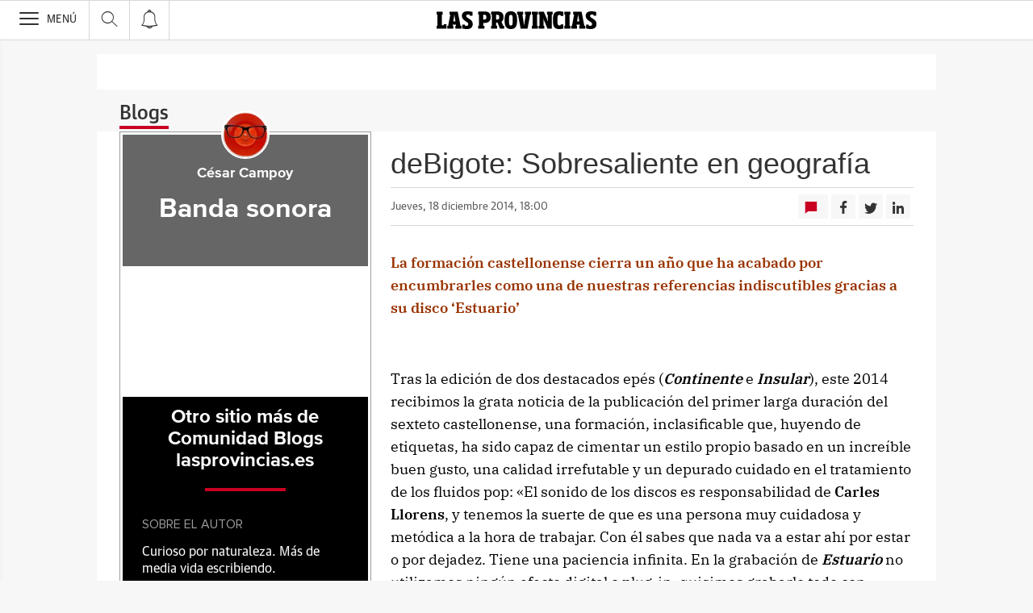

--- FILE ---
content_type: text/html; charset=UTF-8
request_url: https://blogs.lasprovincias.es/bandasonora/2014/12/18/debigote-sobresaliente-en-geografia/
body_size: 32859
content:
<!DOCTYPE html><html lang="es-ES"><head><meta charset="UTF-8"/><meta name="viewport" content="width=device-width, user-scalable=no, initial-scale=1, maximum-scale=1, minimum-scale=1"/><meta name="Referrer-Policy" content="unsafe-url"><meta name="robots" content="max-image-preview:large"><!-- metas y new relic --><link rel="preconnect" href="https://static.vocstatic.com" /><link rel="dns-prefetch" href="https://static.vocstatic.com" /><link rel="preload" as="script" href="//static.vocstatic.com/voonto2/latest/voonto.js" /><link rel="preload" as="script" href="//static.vocstatic.com/tag-manager/latest/vtm.js" /><link rel="preload" as="script" href="//static.vocstatic.com/vam/6.15.0/vam.js" /><link rel="preload" as="script" href="//static.vocstatic.com/vam/6.15.0/prebid.js" /><link rel="preload" as="script" href="//static.vocstatic.com/widgets/4.22.0/ev-em.min.js" /><link rel="preload" as="script" href="//static.vocstatic.com/widgets/4.22.0/rtim.js" /><link rel="preload" as="script" href="//static.vocstatic.com/widgets/4.22.0/loader.js" /><!-- ... --><title>deBigote: Sobresaliente en geografía | Banda sonora - Blogs lasprovincias.es</title><meta name='description' content='La formación castellonense cierra un año que ha acabado por encumbrarles como una de nuestras referencias indiscutibles gracias a su disco ‘Estuario’   Tras la edición de dos destacados epés (Continente e Insular), este 2014 recibimos la grata noticia de la publicación del primer larga duración del sexteto castellonense, una formación, inclasificable que, huyendo de etiquetas, [&hellip;]' /><!-- endblock metas --><!-- New Relic Header --><script>"undefined"!=typeof newrelic&&newrelic.setErrorHandler(function(e){
    return(-1!==e.message.indexOf('ResizeObserver loop limit exceeded') || -1!==e.stack.indexOf('https://cdn.insurads.com/iat-'))
  });</script><link rel="stylesheet" href="//s2.ppllstatics.com/squido/7.3.8/squido.css"/><link rel="stylesheet" type="text/css" href="https://static-blogs.lasprovincias.es/wp-content/themes/ppll_2018/custom-fix.css"><!-- endblock css --><script>
        window.vocento = {
            __PROVIDER__: {
                paywall: {
                                    },
                rtim: {
                                  },
                adbd: {
                    deviceType: 'desktop',
                    geo: {
                        areaCode: '',
                        city: '',
                        country: '',
                        countryCode: 'ES',
                        dma: '',
                        fips: '',
                        lat: '',
                        lng: '',
                        msa: '',
                        pmsa: '',
                        regionCode: '',
                        timezone: ''
                    },
                    network: {
                        name: '',
                        type: '',
                        throughput: ''
                    }

                }
            },
            config: {
                alerts: { pushServiceUrl: '//push.lasprovincias.es/list_notificaciones.php', appKey: '16659991256cb48a8173ac9.44921271', workerPath:'/comun/pushservice/ws/worker.min.js', editions: {} },
                multimedia: {
                    videoplayer: {
                        serviceUrl: '//api-video-player.vocento.com'
                    }
                },
                paywall: {
                                        enabled: true,
                    options: {"site":"lasprovincias","makeCall":true,"applyRestrictions":true,"isTrialActive":false,"maxConcurrentSessions":"2|4","urlIosApp":"https://apps.apple.com/es/app/las-provincias-on/id344475626","urlAndroidApp":"https://play.google.com/store/apps/details?id=com.vocento.lasprovincias","urlMoreInfo":"","urlFreeTest":"","labelButtonFreeTest":"","urlSubscribe":"https://areapersonal.lasprovincias.es/suscripcion/","labelButtonSubscribe":"","urlNewsletter":"https://areapersonal.lasprovincias.es/servicios/newsletters.html","urlExtendedRate":"","v2":true,"mixedPaywall":true}
                                    },
                scribblelive: {
                    templatesUrl: '//static.vocstatic.com/scribble-live/latest/templates'
                },
                starred: {
                    serviceUrl: 'https://areapersonal.lasprovincias.es/servicios/api/v1/articulo',
                    templatesUrl: '//static.vocstatic.com/starred/latest/templates'
                },
                                vam: {
                    media: {"lastUpdate":"15-01-2026 17:00:32","lastUser":"cron","dispositivos":["desktop","mobile","app"],"enableTpag":false,"headerBidding":{"alias":[["richaudience","exte"]],"timeout":800,"timeoutSetTargetings":50,"offsetHbPixel":100,"offsetHbPercentage":5,"disableBidders":[],"newRelic":{"enable":true,"devices":["mobile"],"typePositions":["pri"]},"prebidConfig":{"userSync":{"filterSettings":{"all":{"bidders":["appnexus","rubicon","pubmatic","criteo","ix","smartadserver","richaudience","optidigital"],"filter":"include"}},"syncsPerBidder":1,"syncDelay":6000},"debug":false,"priceGranularity":"dense","consentManagement":{"timeout":8000,"cmpApi":"iab","allowAuctionWithoutConsent":true}},"positionsPageType":{"desktop":{"noticia":["megabanner","skyscraper_izq","skyscraper_der","robapaginas","robapaginas_local","robapaginas_dos_local","robapaginas_dos","megabanner_dos","megabanner_local"],"portada":["megabanner","megabanner_local","robapaginas","robapaginas_local","robapaginas_dos_local","robapaginas_dos","megabanner_tres","megabanner_tres_local","megabanner_cuatro","megabanner_cuatro_local","megabanner_dos","megabanner_cinco_local","megabanner_dos_local","megabanner_cinco","robapaginas_tres","robapaginas_cuatro","robapaginas_cinco","robapaginas_tres_local","robapaginas_cuatro_local","robapaginas_cinco_local","robapaginas_seis_local","robapaginas_siete_local","robapaginas_ocho_local","robapaginas_diez_local","robapaginas_seis","robapaginas_siete","robapaginas_ocho","robapaginas_nueve","robapaginas_diez"],"galeria":["megabanner","skyscraper_izq","skyscraper_der","robapaginas","robapaginas_local","robapaginas_dos_local","robapaginas_dos","megabanner_dos","robapaginas_tres"]},"mobile":{"noticia":["megabanner","megabanner_local","robapaginas","robapaginas_local","robapaginas_dos_local","robapaginas_dos","megabanner_tres","megabanner_dos","robapaginas_tres","robapaginas_cuatro","robapaginas_cinco","robapaginas_tres_local","robapaginas_cuatro_local","robapaginas_cinco_local","robapaginas_seis_local","robapaginas_siete_local","robapaginas_ocho_local","robapaginas_diez_local","robapaginas_seis","robapaginas_siete","robapaginas_ocho","robapaginas_nueve","robapaginas_diez"],"portada":["megabanner","megabanner_local","robapaginas","robapaginas_local","robapaginas_dos_local","robapaginas_dos","megabanner_tres","megabanner_tres_local","megabanner_cuatro","megabanner_cuatro_local","megabanner_dos","megabanner_cinco_local","megabanner_dos_local","megabanner_cinco","robapaginas_tres","robapaginas_cuatro","robapaginas_cinco","robapaginas_tres_local","robapaginas_cuatro_local","robapaginas_cinco_local","robapaginas_seis_local","robapaginas_siete_local","robapaginas_ocho_local","robapaginas_diez_local","robapaginas_seis","robapaginas_siete","robapaginas_ocho","robapaginas_nueve","robapaginas_diez"],"galeria":["megbanner","robapaginas","robapaginas_local","robapaginas_dos","robapaginas_dos_local","robapaginas_tres","megabanner_dos","megabanner_local","megabanner_tres"]}},"adUnits_desktop":[{"code":"megabanner-id","mediaTypes":{"banner":{"sizes":[[1200,250],[1200,90],[980,251],[980,90],[980,250],[970,250],[970,90],[728,90]]}},"bids":[{"bidder":"richaudience","params":{"pid":["FpUDriOvIg","9ud3EZg9KL"],"supplyType":"site"}},{"bidder":"smartadserver","params":{"domain":"\/\/prg.smartadserver.com","siteId":"508226","pageId":"1594053","formatId":"110047"}},{"bidder":"appnexus","params":{"member":"10535"}},{"bidder":"criteo","params":{"pubId":"109154","networkId":"12101"}},{"bidder":"exte","params":{"pid":["zzW5U7RLXe"],"supplyType":"site"}},{"bidder":"optidigital","params":{"publisherId":"p299","placementId":"vocento.lasprovincias_megabanner"}},{"bidder":"pubmatic","params":{"publisherId":"164388","adSlot":"LASPROVINCIAS_web_megabanner"}},{"bidder":"rubicon","params":{"accountId":"18554","siteId":"203188","zoneId":"1001860"}},{"bidder":"ias","params":{"pubId":"929841"}},{"bidder":"ix","params":{"siteId":"1180265","size":[[1200,250],[1200,90],[980,90],[980,250],[970,90],[970,250],[728,90]]}}]},{"code":"megabanner_dos-id","mediaTypes":{"banner":{"sizes":[[1200,250],[1200,90],[980,90],[980,250],[970,90],[970,250],[728,90]]}},"bids":[{"bidder":"smartadserver","params":{"domain":"\/\/prg.smartadserver.com","siteId":"508226","pageId":"1594053","formatId":"109423"}},{"bidder":"appnexus","params":{"member":"10535"}},{"bidder":"criteo","params":{"pubId":"109154","networkId":"12101"}},{"bidder":"exte","params":{"pid":["57zjAs8cio"],"supplyType":"site"}},{"bidder":"pubmatic","params":{"publisherId":"164388","adSlot":"LASPROVINCIAS_web_megabanner_dos"}},{"bidder":"rubicon","params":{"accountId":"18554","siteId":"203188","zoneId":"1001868"}},{"bidder":"richaudience","params":{"pid":"03RtuutWve","supplyType":"site"}},{"bidder":"ias","params":{"pubId":"929841"}},{"bidder":"ix","params":{"siteId":"1180270","size":[[1200,250],[1200,90],[980,90],[980,250],[970,90],[970,250],[728,90]]}}]},{"code":"megabanner_local-id","mediaTypes":{"banner":{"sizes":[[1200,250],[1200,90],[980,90],[980,250],[970,90],[970,250],[728,90]]}},"bids":[{"bidder":"smartadserver","params":{"domain":"\/\/prg.smartadserver.com","siteId":"508226","pageId":"1594053","formatId":"109426"}},{"bidder":"appnexus","params":{"member":"10535"}},{"bidder":"criteo","params":{"pubId":"109154","networkId":"12101"}},{"bidder":"exte","params":{"pid":["zzW5U7RLXe"],"supplyType":"site"}},{"bidder":"pubmatic","params":{"publisherId":"164388","adSlot":"LASPROVINCIAS_web_megabanner_local"}},{"bidder":"rubicon","params":{"accountId":"18554","siteId":"203188","zoneId":"1001876"}},{"bidder":"richaudience","params":{"pid":"KVxTVAaF5w","supplyType":"site"}},{"bidder":"ias","params":{"pubId":"929841"}},{"bidder":"ix","params":{"siteId":"1180272","size":[[1200,250],[1200,90],[980,90],[980,250],[970,90],[970,250],[728,90]]}}]},{"code":"robapaginas-id","mediaTypes":{"banner":{"sizes":[[300,250],[300,600]]}},"bids":[{"bidder":"smartadserver","params":{"domain":"\/\/prg.smartadserver.com","siteId":"508226","pageId":"1594053","formatId":"109018"}},{"bidder":"appnexus","params":{"member":"10535"}},{"bidder":"criteo","params":{"pubId":"109154","networkId":"12101"}},{"bidder":"exte","params":{"pid":["Vccxd73rrU"],"supplyType":"site"}},{"bidder":"pubmatic","params":{"publisherId":"164388","adSlot":"LASPROVINCIAS_web_robapaginas"}},{"bidder":"rubicon","params":{"accountId":"18554","siteId":"203188","zoneId":"1001878"}},{"bidder":"richaudience","params":{"pid":"12tnXtttrT","supplyType":"site"}},{"bidder":"ias","params":{"pubId":"929841"}},{"bidder":"ix","params":{"siteId":"1180275","size":[[300,250],[300,600]]}}]},{"code":"robapaginas_dos-id","mediaTypes":{"banner":{"sizes":[[300,250],[300,600]]}},"bids":[{"bidder":"smartadserver","params":{"domain":"\/\/prg.smartadserver.com","siteId":"508226","pageId":"1594053","formatId":"109019"}},{"bidder":"appnexus","params":{"member":"10535"}},{"bidder":"criteo","params":{"pubId":"109154","networkId":"12101"}},{"bidder":"exte","params":{"pid":["RZdIF6VcOP"],"supplyType":"site"}},{"bidder":"pubmatic","params":{"publisherId":"164388","adSlot":"LASPROVINCIAS_web_robapaginas_dos"}},{"bidder":"optidigital","params":{"publisherId":"p299","placementId":"vocento.lasprovincias_robapaginas_dos"}},{"bidder":"rubicon","params":{"accountId":"18554","siteId":"203188","zoneId":"1001880"}},{"bidder":"richaudience","params":{"pid":"1g1OLJBPcz","supplyType":"site"}},{"bidder":"ias","params":{"pubId":"929841"}},{"bidder":"ix","params":{"siteId":"1180282","size":[[300,250],[300,600]]}}]},{"code":"robapaginas_dos_local-id","mediaTypes":{"banner":{"sizes":[[300,250],[300,600]]}},"bids":[{"bidder":"smartadserver","params":{"domain":"\/\/prg.smartadserver.com","siteId":"508226","pageId":"1594053","formatId":"109427"}},{"bidder":"appnexus","params":{"member":"10535"}},{"bidder":"criteo","params":{"pubId":"109154","networkId":"12101"}},{"bidder":"exte","params":{"pid":["RZdIF6VcOP"],"supplyType":"site"}},{"bidder":"pubmatic","params":{"publisherId":"164388","adSlot":"LASPROVINCIAS_web_robapaginas_dos_local"}},{"bidder":"rubicon","params":{"accountId":"18554","siteId":"203188","zoneId":"1001894"}},{"bidder":"richaudience","params":{"pid":"020n1Uqkhq","supplyType":"site"}},{"bidder":"ias","params":{"pubId":"929841"}},{"bidder":"ix","params":{"siteId":"1180283","size":[[300,250],[300,600]]}}]},{"code":"robapaginas_local-id","mediaTypes":{"banner":{"sizes":[[300,250],[300,600]]}},"bids":[{"bidder":"smartadserver","params":{"domain":"\/\/prg.smartadserver.com","siteId":"508226","pageId":"1594053","formatId":"109422"}},{"bidder":"appnexus","params":{"member":"10535"}},{"bidder":"criteo","params":{"pubId":"109154","networkId":"12101"}},{"bidder":"exte","params":{"pid":["Vccxd73rrU"],"supplyType":"site"}},{"bidder":"pubmatic","params":{"publisherId":"164388","adSlot":"LASPROVINCIAS_web_robapaginas_local"}},{"bidder":"rubicon","params":{"accountId":"18554","siteId":"203188","zoneId":"1001890"}},{"bidder":"richaudience","params":{"pid":"lq59KI2o5k","supplyType":"site"}},{"bidder":"ias","params":{"pubId":"929841"}},{"bidder":"ix","params":{"siteId":"1180284","size":[[300,250],[300,600]]}}]},{"code":"robapaginas_tres_local-id","mediaTypes":{"banner":{"sizes":[[300,250],[300,600]]}},"bids":[{"bidder":"smartadserver","params":{"domain":"\/\/prg.smartadserver.com","siteId":"508226","pageId":"1594053","formatId":"109455"}},{"bidder":"appnexus","params":{"member":"10535"}},{"bidder":"criteo","params":{"pubId":"109154","networkId":"12101"}},{"bidder":"exte","params":{"pid":["QAcTowN3Iz"],"supplyType":"site"}},{"bidder":"pubmatic","params":{"publisherId":"164388","adSlot":"LASPROVINCIAS_web_robapaginas_tres_local"}},{"bidder":"rubicon","params":{"accountId":"18554","siteId":"203188","zoneId":"1001900"}},{"bidder":"richaudience","params":{"pid":"0qBqHeZNU9","supplyType":"site"}},{"bidder":"ias","params":{"pubId":"929841"}},{"bidder":"ix","params":{"siteId":"1180294","size":[[300,250],[300,600]]}}]},{"code":"robapaginas_cuatro_local-id","mediaTypes":{"banner":{"sizes":[[300,250],[300,600]]}},"bids":[{"bidder":"smartadserver","params":{"domain":"\/\/prg.smartadserver.com","siteId":"508226","pageId":"1594053","formatId":"109461"}},{"bidder":"appnexus","params":{"member":"10535"}},{"bidder":"criteo","params":{"pubId":"109154","networkId":"12101"}},{"bidder":"exte","params":{"pid":["gnmBv7JRBU"],"supplyType":"site"}},{"bidder":"pubmatic","params":{"publisherId":"164388","adSlot":"LASPROVINCIAS_web_robapaginas_cuatro_local"}},{"bidder":"rubicon","params":{"accountId":"18554","siteId":"203188","zoneId":"1001902"}},{"bidder":"richaudience","params":{"pid":"09S4dBgbhQ","supplyType":"site"}},{"bidder":"ias","params":{"pubId":"929841"}},{"bidder":"ix","params":{"siteId":"1180279","size":[[300,250],[300,600]]}}]},{"code":"robapaginas_tres-id","mediaTypes":{"banner":{"sizes":[[300,250],[300,600]]}},"bids":[{"bidder":"smartadserver","params":{"domain":"\/\/prg.smartadserver.com","siteId":"508226","pageId":"1594053","formatId":"109431"}},{"bidder":"appnexus","params":{"member":"10535"}},{"bidder":"criteo","params":{"pubId":"109154","networkId":"12101"}},{"bidder":"exte","params":{"pid":["bv2JY3BpHq"],"supplyType":"site"}},{"bidder":"pubmatic","params":{"publisherId":"164388","adSlot":"LASPROVINCIAS_web_robapaginas_tres"}},{"bidder":"rubicon","params":{"accountId":"18554","siteId":"203188","zoneId":"1001882"}},{"bidder":"richaudience","params":{"pid":"Yc3deQol2A","supplyType":"site"}},{"bidder":"ias","params":{"pubId":"929841"}},{"bidder":"ix","params":{"siteId":"1180293","size":[[300,250],[300,600]]}}]},{"code":"megabanner_tres-id","mediaTypes":{"banner":{"sizes":[[1200,250],[1200,90],[980,90],[980,250],[970,90],[970,250],[728,90]]}},"bids":[{"bidder":"smartadserver","params":{"domain":"\/\/prg.smartadserver.com","siteId":"508226","pageId":"1594053","formatId":"109430"}},{"bidder":"appnexus","params":{"member":"10535"}},{"bidder":"rubicon","params":{"accountId":"18554","siteId":"203188","zoneId":"1260882"}},{"bidder":"criteo","params":{"pubId":"109154","networkId":"12101"}},{"bidder":"exte","params":{"pid":["l4BuTYEppQ"],"supplyType":"site"}},{"bidder":"pubmatic","params":{"publisherId":"164388","adSlot":"LASPROVINCIAS_web_megabanner_tres"}},{"bidder":"richaudience","params":{"pid":"Wf7aHQ8a3v","supplyType":"site"}},{"bidder":"ias","params":{"pubId":"929841"}},{"bidder":"ix","params":{"siteId":"1180273","size":[[1200,250],[1200,90],[980,90],[980,250],[970,90],[970,250],[728,90]]}}]},{"code":"megabanner_cuatro-id","mediaTypes":{"banner":{"sizes":[[1200,250],[1200,90],[980,90],[980,250],[970,90],[970,250],[728,90]]}},"bids":[{"bidder":"smartadserver","params":{"domain":"\/\/prg.smartadserver.com","siteId":"508226","pageId":"1594053","formatId":"109488"}},{"bidder":"appnexus","params":{"member":"10535"}},{"bidder":"rubicon","params":{"accountId":"18554","siteId":"203188","zoneId":"1260882"}},{"bidder":"criteo","params":{"pubId":"109154","networkId":"12101"}},{"bidder":"pubmatic","params":{"publisherId":"164388","adSlot":"LASPROVINCIAS_web_megabanner_cuatro"}},{"bidder":"richaudience","params":{"pid":"0fxK7bg2Bh","supplyType":"site"}},{"bidder":"ix","params":{"siteId":"1184919","size":[[1200,250],[1200,90],[980,90],[980,250],[970,90],[970,250],[728,90]]}},{"bidder":"ias","params":{"pubId":"929841"}}]},{"code":"megabanner_cinco-id","mediaTypes":{"banner":{"sizes":[[1200,250],[1200,90],[980,90],[980,250],[970,90],[970,250],[728,90]]}},"bids":[{"bidder":"smartadserver","params":{"domain":"\/\/prg.smartadserver.com","siteId":"508226","pageId":"1594053","formatId":"109468"}},{"bidder":"appnexus","params":{"member":"10535"}},{"bidder":"rubicon","params":{"accountId":"18554","siteId":"203188","zoneId":"1260882"}},{"bidder":"criteo","params":{"pubId":"109154","networkId":"12101"}},{"bidder":"exte","params":{"pid":["9Y45mz9aUA"],"supplyType":"site"}},{"bidder":"pubmatic","params":{"publisherId":"164388","adSlot":"LASPROVINCIAS_web_megabanner_cinco"}},{"bidder":"richaudience","params":{"pid":"ux6XyAAtgh","supplyType":"site"}},{"bidder":"ias","params":{"pubId":"929841"}},{"bidder":"ix","params":{"siteId":"1180266","size":[[1200,250],[1200,90],[980,90],[980,250],[970,90],[970,250],[728,90]]}}]},{"code":"megabanner_dos_local-id","mediaTypes":{"banner":{"sizes":[[1200,250],[1200,90],[980,90],[980,250],[970,90],[970,250],[728,90]]}},"bids":[{"bidder":"smartadserver","params":{"domain":"\/\/prg.smartadserver.com","siteId":"508226","pageId":"1594053","formatId":"109460"}},{"bidder":"appnexus","params":{"member":"10535"}},{"bidder":"rubicon","params":{"accountId":"18554","siteId":"203188","zoneId":"1260882"}},{"bidder":"criteo","params":{"pubId":"109154","networkId":"12101"}},{"bidder":"exte","params":{"pid":["57zjAs8cio"],"supplyType":"site"}},{"bidder":"pubmatic","params":{"publisherId":"164388","adSlot":"LASPROVINCIAS_web_megabanner_dos_local"}},{"bidder":"richaudience","params":{"pid":"XI2x5Vtgsy","supplyType":"site"}},{"bidder":"ias","params":{"pubId":"929841"}},{"bidder":"ix","params":{"siteId":"1180271","size":[[1200,250],[1200,90],[980,90],[980,250],[970,90],[970,250],[728,90]]}}]},{"code":"megabanner_tres_local-id","mediaTypes":{"banner":{"sizes":[[1200,250],[1200,90],[980,90],[980,250],[970,90],[970,250],[728,90]]}},"bids":[{"bidder":"smartadserver","params":{"domain":"\/\/prg.smartadserver.com","siteId":"508226","pageId":"1594053","formatId":"109467"}},{"bidder":"appnexus","params":{"member":"10535"}},{"bidder":"rubicon","params":{"accountId":"18554","siteId":"203188","zoneId":"1260882"}},{"bidder":"criteo","params":{"pubId":"109154","networkId":"12101"}},{"bidder":"exte","params":{"pid":["egjpP9L6z4"],"supplyType":"site"}},{"bidder":"pubmatic","params":{"publisherId":"164388","adSlot":"LASPROVINCIAS_web_megabanner_tres_local"}},{"bidder":"richaudience","params":{"pid":"00pdICXkjG","supplyType":"site"}},{"bidder":"ias","params":{"pubId":"929841"}},{"bidder":"ix","params":{"siteId":"1180274","size":[[1200,250],[1200,90],[980,90],[980,250],[970,90],[970,250],[728,90]]}}]},{"code":"megabanner_cuatro_local-id","mediaTypes":{"banner":{"sizes":[[1200,250],[1200,90],[980,90],[980,250],[970,90],[970,250],[728,90]]}},"bids":[{"bidder":"smartadserver","params":{"domain":"\/\/prg.smartadserver.com","siteId":"508226","pageId":"1594053","formatId":"109475"}},{"bidder":"appnexus","params":{"member":"10535"}},{"bidder":"rubicon","params":{"accountId":"18554","siteId":"203188","zoneId":"1260882"}},{"bidder":"criteo","params":{"pubId":"109154","networkId":"12101"}},{"bidder":"exte","params":{"pid":["5IIC7zpCSI"],"supplyType":"site"}},{"bidder":"pubmatic","params":{"publisherId":"164388","adSlot":"LASPROVINCIAS_web_megabanner_cuatro_local"}},{"bidder":"richaudience","params":{"pid":"119z8071BO","supplyType":"site"}},{"bidder":"ias","params":{"pubId":"929841"}},{"bidder":"ix","params":{"siteId":"1180268","size":[[1200,250],[1200,90],[980,90],[980,250],[970,90],[970,250],[728,90]]}}]},{"code":"megabanner_cinco_local-id","mediaTypes":{"banner":{"sizes":[[1200,250],[1200,90],[980,90],[980,250],[970,90],[970,250],[728,90]]}},"bids":[{"bidder":"smartadserver","params":{"domain":"\/\/prg.smartadserver.com","siteId":"508226","pageId":"1594053","formatId":"109466"}},{"bidder":"appnexus","params":{"member":"10535"}},{"bidder":"rubicon","params":{"accountId":"18554","siteId":"203188","zoneId":"1260882"}},{"bidder":"criteo","params":{"pubId":"109154","networkId":"12101"}},{"bidder":"exte","params":{"pid":["mCFXhADzCD"],"supplyType":"site"}},{"bidder":"pubmatic","params":{"publisherId":"164388","adSlot":"LASPROVINCIAS_web_megabanner_cinco_local"}},{"bidder":"richaudience","params":{"pid":"UBenNj5tnH","supplyType":"site"}},{"bidder":"ias","params":{"pubId":"929841"}},{"bidder":"ix","params":{"siteId":"1180267","size":[[1200,250],[1200,90],[980,90],[980,250],[970,90],[970,250],[728,90]]}}]},{"code":"robapaginas_cuatro-id","mediaTypes":{"banner":{"sizes":[[300,250],[300,600]]}},"bids":[{"bidder":"smartadserver","params":{"domain":"\/\/prg.smartadserver.com","siteId":"508226","pageId":"1594053","formatId":"109436"}},{"bidder":"appnexus","params":{"member":"10535"}},{"bidder":"rubicon","params":{"accountId":"18554","siteId":"203188","zoneId":"1260882"}},{"bidder":"criteo","params":{"pubId":"109154","networkId":"12101"}},{"bidder":"exte","params":{"pid":["CSbHMZmfWi"],"supplyType":"site"}},{"bidder":"pubmatic","params":{"publisherId":"164388","adSlot":"LASPROVINCIAS_web_robapaginas_cuatro"}},{"bidder":"richaudience","params":{"pid":"0UzhcEyi9Q","supplyType":"site"}},{"bidder":"ias","params":{"pubId":"929841"}},{"bidder":"ix","params":{"siteId":"1180278","size":[[300,250],[300,600]]}}]},{"code":"robapaginas_cinco-id","mediaTypes":{"banner":{"sizes":[[300,250],[300,600]]}},"bids":[{"bidder":"smartadserver","params":{"domain":"\/\/prg.smartadserver.com","siteId":"508226","pageId":"1594053","formatId":"109441"}},{"bidder":"appnexus","params":{"member":"10535"}},{"bidder":"rubicon","params":{"accountId":"18554","siteId":"203188","zoneId":"1260882"}},{"bidder":"criteo","params":{"pubId":"109154","networkId":"12101"}},{"bidder":"exte","params":{"pid":["LpRhjK3k91"],"supplyType":"site"}},{"bidder":"pubmatic","params":{"publisherId":"164388","adSlot":"LASPROVINCIAS_web_robapaginas_cinco"}},{"bidder":"ix","params":{"siteId":"287307","size":[300,600]}},{"bidder":"ix","params":{"siteId":"287309","size":[300,250]}},{"bidder":"richaudience","params":{"pid":"1FNbTzMdRA","supplyType":"site"}},{"bidder":"ias","params":{"pubId":"929841"}},{"bidder":"ix","params":{"siteId":"1180276","size":[[300,250],[300,600]]}}]},{"code":"robapaginas_seis-id","mediaTypes":{"banner":{"sizes":[[300,250],[300,600]]}},"bids":[{"bidder":"smartadserver","params":{"domain":"\/\/prg.smartadserver.com","siteId":"508226","pageId":"1594053","formatId":"109458"}},{"bidder":"appnexus","params":{"member":"10535"}},{"bidder":"rubicon","params":{"accountId":"18554","siteId":"203188","zoneId":"1260882"}},{"bidder":"criteo","params":{"pubId":"109154","networkId":"12101"}},{"bidder":"exte","params":{"pid":["uodaoBPhST"],"supplyType":"site"}},{"bidder":"pubmatic","params":{"publisherId":"164388","adSlot":"LASPROVINCIAS_web_robapaginas_seis"}},{"bidder":"richaudience","params":{"pid":"ciq2grfWle","supplyType":"site"}},{"bidder":"ias","params":{"pubId":"929841"}},{"bidder":"ix","params":{"siteId":"1180289","size":[[300,250],[300,600]]}}]},{"code":"robapaginas_siete-id","mediaTypes":{"banner":{"sizes":[[300,250],[300,600]]}},"bids":[{"bidder":"smartadserver","params":{"domain":"\/\/prg.smartadserver.com","siteId":"508226","pageId":"1594053","formatId":"109463"}},{"bidder":"appnexus","params":{"member":"10535"}},{"bidder":"rubicon","params":{"accountId":"18554","siteId":"203188","zoneId":"1260882"}},{"bidder":"criteo","params":{"pubId":"109154","networkId":"12101"}},{"bidder":"exte","params":{"pid":["VdooDyma1U"],"supplyType":"site"}},{"bidder":"pubmatic","params":{"publisherId":"164388","adSlot":"LASPROVINCIAS_web_robapaginas_siete"}},{"bidder":"richaudience","params":{"pid":"AmoxhYrG3M","supplyType":"site"}},{"bidder":"ias","params":{"pubId":"929841"}},{"bidder":"ix","params":{"siteId":"1180291","size":[[300,250],[300,600]]}}]},{"code":"robapaginas_ocho-id","mediaTypes":{"banner":{"sizes":[[300,250],[300,600]]}},"bids":[{"bidder":"smartadserver","params":{"domain":"\/\/prg.smartadserver.com","siteId":"508226","pageId":"1594053","formatId":"109485"}},{"bidder":"appnexus","params":{"member":"10535"}},{"bidder":"rubicon","params":{"accountId":"18554","siteId":"203188","zoneId":"1260882"}},{"bidder":"criteo","params":{"pubId":"109154","networkId":"12101"}},{"bidder":"exte","params":{"pid":["Amsf7GgPff"],"supplyType":"site"}},{"bidder":"pubmatic","params":{"publisherId":"164388","adSlot":"LASPROVINCIAS_web_robapaginas_ocho"}},{"bidder":"richaudience","params":{"pid":"w8TED6onEz","supplyType":"site"}},{"bidder":"ias","params":{"pubId":"929841"}},{"bidder":"ix","params":{"siteId":"1180287","size":[[300,250],[300,600]]}}]},{"code":"robapaginas_nueve-id","mediaTypes":{"banner":{"sizes":[[300,250],[300,600]]}},"bids":[{"bidder":"smartadserver","params":{"domain":"\/\/prg.smartadserver.com","siteId":"508226","pageId":"1594053","formatId":"109490"}},{"bidder":"appnexus","params":{"member":"10535"}},{"bidder":"rubicon","params":{"accountId":"18554","siteId":"203188","zoneId":"1260882"}},{"bidder":"criteo","params":{"pubId":"109154","networkId":"12101"}},{"bidder":"exte","params":{"pid":["Qy9L0whsWm"],"supplyType":"site"}},{"bidder":"pubmatic","params":{"publisherId":"164388","adSlot":"LASPROVINCIAS_web_robapaginas_nueve"}},{"bidder":"richaudience","params":{"pid":"xRtMGDnJXr","supplyType":"site"}},{"bidder":"ias","params":{"pubId":"929841"}},{"bidder":"ix","params":{"siteId":"1180285","size":[[300,250],[300,600]]}}]},{"code":"robapaginas_diez-id","mediaTypes":{"banner":{"sizes":[[300,250],[300,600]]}},"bids":[{"bidder":"smartadserver","params":{"domain":"\/\/prg.smartadserver.com","siteId":"508226","pageId":"1594053","formatId":"109489"}},{"bidder":"appnexus","params":{"member":"10535"}},{"bidder":"rubicon","params":{"accountId":"18554","siteId":"203188","zoneId":"1260882"}},{"bidder":"criteo","params":{"pubId":"109154","networkId":"12101"}},{"bidder":"exte","params":{"pid":["hByMMnvBvr"],"supplyType":"site"}},{"bidder":"pubmatic","params":{"publisherId":"164388","adSlot":"LASPROVINCIAS_web_robapaginas_diez"}},{"bidder":"richaudience","params":{"pid":"1B7vRrECaj","supplyType":"site"}},{"bidder":"ias","params":{"pubId":"929841"}},{"bidder":"ix","params":{"siteId":"1180280","size":[[300,250],[300,600]]}}]},{"code":"robapaginas_cinco_local-id","mediaTypes":{"banner":{"sizes":[[300,250],[300,600]]}},"bids":[{"bidder":"smartadserver","params":{"domain":"\/\/prg.smartadserver.com","siteId":"508226","pageId":"1594053","formatId":"109470"}},{"bidder":"appnexus","params":{"member":"10535"}},{"bidder":"rubicon","params":{"accountId":"18554","siteId":"203188","zoneId":"1260882"}},{"bidder":"criteo","params":{"pubId":"109154","networkId":"12101"}},{"bidder":"exte","params":{"pid":["3YdoXUPbUo"],"supplyType":"site"}},{"bidder":"pubmatic","params":{"publisherId":"164388","adSlot":"LASPROVINCIAS_web_robapaginas_cinco_local"}},{"bidder":"richaudience","params":{"pid":"kPMDvTTW40","supplyType":"site"}},{"bidder":"ias","params":{"pubId":"929841"}},{"bidder":"ix","params":{"siteId":"1180277","size":[[300,250],[300,600]]}}]},{"code":"robapaginas_seis_local-id","mediaTypes":{"banner":{"sizes":[[300,250],[300,600]]}},"bids":[{"bidder":"smartadserver","params":{"domain":"\/\/prg.smartadserver.com","siteId":"508226","pageId":"1594053","formatId":"109471"}},{"bidder":"appnexus","params":{"member":"10535"}},{"bidder":"rubicon","params":{"accountId":"18554","siteId":"203188","zoneId":"1260882"}},{"bidder":"criteo","params":{"pubId":"109154","networkId":"12101"}},{"bidder":"exte","params":{"pid":["hcHpb4XF1a"],"supplyType":"site"}},{"bidder":"pubmatic","params":{"publisherId":"164388","adSlot":"LASPROVINCIAS_web_robapaginas_seis_local"}},{"bidder":"richaudience","params":{"pid":"3bZgFzH2Tc","supplyType":"site"}},{"bidder":"ias","params":{"pubId":"929841"}},{"bidder":"ix","params":{"siteId":"1180290","size":[[300,250],[300,600]]}}]},{"code":"robapaginas_siete_local-id","mediaTypes":{"banner":{"sizes":[[300,250],[300,600]]}},"bids":[{"bidder":"smartadserver","params":{"domain":"\/\/prg.smartadserver.com","siteId":"508226","pageId":"1594053","formatId":"109480"}},{"bidder":"appnexus","params":{"member":"10535"}},{"bidder":"rubicon","params":{"accountId":"18554","siteId":"203188","zoneId":"1260882"}},{"bidder":"criteo","params":{"pubId":"109154","networkId":"12101"}},{"bidder":"exte","params":{"pid":["5uUieDQPwc"],"supplyType":"site"}},{"bidder":"pubmatic","params":{"publisherId":"164388","adSlot":"LASPROVINCIAS_web_robapaginas_siete_local"}},{"bidder":"richaudience","params":{"pid":"17kOj0VY2Q","supplyType":"site"}},{"bidder":"ias","params":{"pubId":"929841"}},{"bidder":"ix","params":{"siteId":"1180292","size":[[300,250],[300,600]]}}]},{"code":"robapaginas_ocho_local-id","mediaTypes":{"banner":{"sizes":[[300,250],[300,600]]}},"bids":[{"bidder":"smartadserver","params":{"domain":"\/\/prg.smartadserver.com","siteId":"508226","pageId":"1594053","formatId":"109485"}},{"bidder":"appnexus","params":{"member":"10535"}},{"bidder":"rubicon","params":{"accountId":"18554","siteId":"203188","zoneId":"1260882"}},{"bidder":"criteo","params":{"pubId":"109154","networkId":"12101"}},{"bidder":"exte","params":{"pid":["eXLK8m1FIY"],"supplyType":"site"}},{"bidder":"pubmatic","params":{"publisherId":"164388","adSlot":"LASPROVINCIAS_web_robapaginas_ocho_local"}},{"bidder":"richaudience","params":{"pid":"1xhJOEH3hH","supplyType":"site"}},{"bidder":"ias","params":{"pubId":"929841"}},{"bidder":"ix","params":{"siteId":"1180288","size":[[300,250],[300,600]]}}]},{"code":"robapaginas_nueve_local-id","mediaTypes":{"banner":{"sizes":[[300,250],[300,600]]}},"bids":[{"bidder":"smartadserver","params":{"domain":"\/\/prg.smartadserver.com","siteId":"508226","pageId":"1594053","formatId":"109485"}},{"bidder":"appnexus","params":{"member":"10535"}},{"bidder":"rubicon","params":{"accountId":"18554","siteId":"203188","zoneId":"1260882"}},{"bidder":"criteo","params":{"pubId":"109154","networkId":"12101"}},{"bidder":"exte","params":{"pid":["Qy9L0whsWm"],"supplyType":"site"}},{"bidder":"pubmatic","params":{"publisherId":"164388","adSlot":"LASPROVINCIAS_web_robapaginas_nueve_local"}},{"bidder":"richaudience","params":{"pid":"1xhJOEH3hH","supplyType":"site"}},{"bidder":"ias","params":{"pubId":"929841"}},{"bidder":"ix","params":{"siteId":"1180286","size":[[300,250],[300,600]]}}]},{"code":"robapaginas_diez_local-id","mediaTypes":{"banner":{"sizes":[[300,250],[300,600]]}},"bids":[{"bidder":"smartadserver","params":{"domain":"\/\/prg.smartadserver.com","siteId":"508226","pageId":"1594053","formatId":"109493"}},{"bidder":"appnexus","params":{"member":"10535"}},{"bidder":"rubicon","params":{"accountId":"18554","siteId":"203188","zoneId":"1260882"}},{"bidder":"criteo","params":{"pubId":"109154","networkId":"12101"}},{"bidder":"exte","params":{"pid":["C1MEiafhop"],"supplyType":"site"}},{"bidder":"pubmatic","params":{"publisherId":"164388","adSlot":"LASPROVINCIAS_web_robapaginas_diez_local"}},{"bidder":"richaudience","params":{"pid":"0DYzMXYqOs","supplyType":"site"}},{"bidder":"ias","params":{"pubId":"929841"}},{"bidder":"ix","params":{"siteId":"1180281","size":[[300,250],[300,600]]}}]},{"code":"skyscraper_der-id","mediaTypes":{"banner":{"sizes":[[120,600],[120,800]]}},"bids":[{"bidder":"smartadserver","params":{"domain":"\/\/prg.smartadserver.com","siteId":"508226","pageId":"1594053","formatId":"109428"}},{"bidder":"appnexus","params":{"member":"10535"}},{"bidder":"criteo","params":{"pubId":"109154","networkId":"12101"}},{"bidder":"exte","params":{"pid":["tg9rNTV1la"],"supplyType":"site"}},{"bidder":"pubmatic","params":{"publisherId":"164388","adSlot":"LASPROVINCIAS_web_skyscraper_der"}},{"bidder":"rubicon","params":{"accountId":"18554","siteId":"203188","zoneId":"1001904"}},{"bidder":"richaudience","params":{"pid":"4ZDMIhgTr7","supplyType":"site"}},{"bidder":"ias","params":{"pubId":"929841"}},{"bidder":"ix","params":{"siteId":"1180295","size":[[120,600],[120,800]]}}]},{"code":"skyscraper_izq-id","mediaTypes":{"banner":{"sizes":[[120,600],[120,800]]}},"bids":[{"bidder":"smartadserver","params":{"domain":"\/\/prg.smartadserver.com","siteId":"508226","pageId":"1594053","formatId":"109429"}},{"bidder":"appnexus","params":{"member":"10535"}},{"bidder":"criteo","params":{"pubId":"109154","networkId":"12101"}},{"bidder":"exte","params":{"pid":["sJ3SjqHqzs"],"supplyType":"site"}},{"bidder":"pubmatic","params":{"publisherId":"164388","adSlot":"LASPROVINCIAS_web_skyscraper_izq"}},{"bidder":"richaudience","params":{"pid":"Il2bOFmiED","supplyType":"site"}},{"bidder":"ias","params":{"pubId":"929841"}},{"bidder":"ix","params":{"siteId":"1180296","size":[[120,600],[120,800]]}}]}],"adUnits_mobile":[{"code":"megabanner-id","mediaTypes":{"banner":{"sizes":[[320,50],[320,100]]}},"bids":[{"bidder":"smartadserver","params":{"domain":"\/\/prg.smartadserver.com","siteId":"508227","pageId":"1594278","formatId":"110047"}},{"bidder":"appnexus","params":{"member":"10535"}},{"bidder":"criteo","params":{"pubId":"109154","networkId":"12101"}},{"bidder":"exte","params":{"pid":["zzW5U7RLXe"],"supplyType":"site"}},{"bidder":"pubmatic","params":{"publisherId":"164388","adSlot":"LASPROVINCIAS_mweb_megabanner"}},{"bidder":"optidigital","params":{"publisherId":"p299","placementId":"webm.LASPROVINCIAS_megabanner"}},{"bidder":"rubicon","params":{"accountId":"18554","siteId":"203206","zoneId":"1001936"}},{"bidder":"richaudience","params":{"pid":"9ud3EZg9KL","supplyType":"site"}},{"bidder":"ias","params":{"pubId":"929841"}},{"bidder":"ix","params":{"siteId":"1180235","size":[[320,50],[320,100]]}}]},{"code":"megabanner_dos-id","mediaTypes":{"banner":{"sizes":[[320,50],[320,100]]}},"bids":[{"bidder":"smartadserver","params":{"domain":"\/\/prg.smartadserver.com","siteId":"508227","pageId":"1594278","formatId":"109423"}},{"bidder":"appnexus","params":{"member":"10535"}},{"bidder":"criteo","params":{"pubId":"109154","networkId":"12101"}},{"bidder":"exte","params":{"pid":["57zjAs8cio"],"supplyType":"site"}},{"bidder":"pubmatic","params":{"publisherId":"164388","adSlot":"LASPROVINCIAS_mweb_megabanner_dos"}},{"bidder":"rubicon","params":{"accountId":"18554","siteId":"203206","zoneId":"1001944"}},{"bidder":"richaudience","params":{"pid":["03RtuutWve"],"supplyType":"site"}},{"bidder":"ias","params":{"pubId":"929841"}},{"bidder":"ix","params":{"siteId":"1180240","size":[[320,50],[320,100]]}}]},{"code":"robapaginas-id","mediaTypes":{"banner":{"sizes":[[300,250],[300,600]]}},"bids":[{"bidder":"smartadserver","params":{"domain":"\/\/prg.smartadserver.com","siteId":"508227","pageId":"1594278","formatId":"109018"}},{"bidder":"appnexus","params":{"member":"10535"}},{"bidder":"criteo","params":{"pubId":"109154","networkId":"12101"}},{"bidder":"exte","params":{"pid":["Vccxd73rrU"],"supplyType":"site"}},{"bidder":"pubmatic","params":{"publisherId":"164388","adSlot":"LASPROVINCIAS_mweb_robapaginas"}},{"bidder":"rubicon","params":{"accountId":"18554","siteId":"203206","zoneId":"1001946"}},{"bidder":"richaudience","params":{"pid":"12tnXtttrT","supplyType":"site"}},{"bidder":"ias","params":{"pubId":"929841"}},{"bidder":"ix","params":{"siteId":"1180245","size":[[300,250],[300,600]]}}]},{"code":"robapaginas_dos-id","mediaTypes":{"banner":{"sizes":[[300,250],[300,600]]}},"bids":[{"bidder":"smartadserver","params":{"domain":"\/\/prg.smartadserver.com","siteId":"508227","pageId":"1594278","formatId":"109019"}},{"bidder":"appnexus","params":{"member":"10535"}},{"bidder":"criteo","params":{"pubId":"109154","networkId":"12101"}},{"bidder":"exte","params":{"pid":["RZdIF6VcOP"],"supplyType":"site"}},{"bidder":"optidigital","params":{"publisherId":"p299","placementId":"webm.LASPROVINCIAS_robapaginas_dos"}},{"bidder":"pubmatic","params":{"publisherId":"164388","adSlot":"LASPROVINCIAS_mweb_robapaginas_dos"}},{"bidder":"rubicon","params":{"accountId":"18554","siteId":"203206","zoneId":"1001950"}},{"bidder":"richaudience","params":{"pid":"1g1OLJBPcz","supplyType":"site"}},{"bidder":"ias","params":{"pubId":"929841"}},{"bidder":"ix","params":{"siteId":"1180252","size":[[300,250],[300,600]]}}]},{"code":"robapaginas_local-id","mediaTypes":{"banner":{"sizes":[[300,250],[300,600]]}},"bids":[{"bidder":"smartadserver","params":{"domain":"\/\/prg.smartadserver.com","siteId":"508227","pageId":"1594278","formatId":"109422"}},{"bidder":"appnexus","params":{"member":"10535"}},{"bidder":"criteo","params":{"pubId":"109154","networkId":"12101"}},{"bidder":"exte","params":{"pid":["Ecqn4yEkDz"],"supplyType":"site"}},{"bidder":"pubmatic","params":{"publisherId":"164388","adSlot":"LASPROVINCIAS_mweb_robapaginas_local"}},{"bidder":"rubicon","params":{"accountId":"18554","siteId":"203206","zoneId":"1001956"}},{"bidder":"richaudience","params":{"pid":"lq59KI2o5k","supplyType":"site"}},{"bidder":"ias","params":{"pubId":"929841"}},{"bidder":"ix","params":{"siteId":"1180254","size":[[300,250],[300,600]]}}]},{"code":"robapaginas_dos_local-id","mediaTypes":{"banner":{"sizes":[[300,250],[300,600]]}},"bids":[{"bidder":"smartadserver","params":{"domain":"\/\/prg.smartadserver.com","siteId":"508227","pageId":"1594278","formatId":"109427"}},{"bidder":"appnexus","params":{"member":"10535"}},{"bidder":"criteo","params":{"pubId":"109154","networkId":"12101"}},{"bidder":"exte","params":{"pid":["RZdIF6VcOP"],"supplyType":"site"}},{"bidder":"pubmatic","params":{"publisherId":"164388","adSlot":"LASPROVINCIAS_mweb_robapaginas_dos_local"}},{"bidder":"rubicon","params":{"accountId":"18554","siteId":"203206","zoneId":"1001958"}},{"bidder":"richaudience","params":{"pid":"020n1Uqkhq","supplyType":"site"}},{"bidder":"ias","params":{"pubId":"929841"}},{"bidder":"ix","params":{"siteId":"1180253","size":[[300,250],[300,600]]}}]},{"code":"robapaginas_tres_local-id","mediaTypes":{"banner":{"sizes":[[300,250],[300,600]]}},"bids":[{"bidder":"smartadserver","params":{"domain":"\/\/prg.smartadserver.com","siteId":"508227","pageId":"1594278","formatId":"109455"}},{"bidder":"appnexus","params":{"member":"10535"}},{"bidder":"criteo","params":{"pubId":"109154","networkId":"12101"}},{"bidder":"exte","params":{"pid":["ryEuU0t5Np"],"supplyType":"site"}},{"bidder":"pubmatic","params":{"publisherId":"164388","adSlot":"LASPROVINCIAS_mweb_robapaginas_tres_local"}},{"bidder":"rubicon","params":{"accountId":"18554","siteId":"203206","zoneId":"1001960"}},{"bidder":"richaudience","params":{"pid":"0qBqHeZNU9","supplyType":"site"}},{"bidder":"ias","params":{"pubId":"929841"}},{"bidder":"ix","params":{"siteId":"1180264","size":[[300,250],[300,600]]}}]},{"code":"robapaginas_cuatro_local-id","mediaTypes":{"banner":{"sizes":[[300,250],[300,600]]}},"bids":[{"bidder":"smartadserver","params":{"domain":"\/\/prg.smartadserver.com","siteId":"508227","pageId":"1594278","formatId":"109461"}},{"bidder":"appnexus","params":{"member":"10535"}},{"bidder":"criteo","params":{"pubId":"109154","networkId":"12101"}},{"bidder":"exte","params":{"pid":["rzgvh1NeK6"],"supplyType":"site"}},{"bidder":"pubmatic","params":{"publisherId":"164388","adSlot":"LASPROVINCIAS_mweb_robapaginas_cuatro_local"}},{"bidder":"rubicon","params":{"accountId":"18554","siteId":"203206","zoneId":"1001966"}},{"bidder":"richaudience","params":{"pid":"09S4dBgbhQ","supplyType":"site"}},{"bidder":"ias","params":{"pubId":"929841"}},{"bidder":"ix","params":{"siteId":"1180249","size":[[300,250],[300,600]]}}]},{"code":"megabanner_tres-id","mediaTypes":{"banner":{"sizes":[[320,50],[320,100]]}},"bids":[{"bidder":"smartadserver","params":{"domain":"\/\/prg.smartadserver.com","siteId":"508227","pageId":"1594278","formatId":"109430"}},{"bidder":"appnexus","params":{"member":"10535"}},{"bidder":"rubicon","params":{"accountId":"18554","siteId":"203206","zoneId":"1260896"}},{"bidder":"criteo","params":{"pubId":"109154","networkId":"12101"}},{"bidder":"exte","params":{"pid":["8DcOg7lRqm"],"supplyType":"site"}},{"bidder":"pubmatic","params":{"publisherId":"164388","adSlot":"LASPROVINCIAS_mweb_megabanner_tres"}},{"bidder":"richaudience","params":{"pid":"Wf7aHQ8a3v","supplyType":"site"}},{"bidder":"ias","params":{"pubId":"929841"}},{"bidder":"ix","params":{"siteId":"1180243","size":[[320,50],[320,100]]}}]},{"code":"megabanner_cuatro-id","mediaTypes":{"banner":{"sizes":[[320,50],[320,100]]}},"bids":[{"bidder":"smartadserver","params":{"domain":"\/\/prg.smartadserver.com","siteId":"508227","pageId":"1594278","formatId":"109488"}},{"bidder":"appnexus","params":{"member":"10535"}},{"bidder":"rubicon","params":{"accountId":"18554","siteId":"203206","zoneId":"1260896"}},{"bidder":"criteo","params":{"pubId":"109154","networkId":"12101"}},{"bidder":"exte","params":{"pid":["EbYT2lHSXO"],"supplyType":"site"}},{"bidder":"pubmatic","params":{"publisherId":"164388","adSlot":"LASPROVINCIAS_mweb_megabanner_cuatro"}},{"bidder":"richaudience","params":{"pid":"0fxK7bg2Bh","supplyType":"site"}},{"bidder":"ias","params":{"pubId":"929841"}},{"bidder":"ix","params":{"siteId":"1180238","size":[[320,50],[320,100]]}}]},{"code":"megabanner_cinco-id","mediaTypes":{"banner":{"sizes":[[320,50],[320,100]]}},"bids":[{"bidder":"smartadserver","params":{"domain":"\/\/prg.smartadserver.com","siteId":"508227","pageId":"1594278","formatId":"109468"}},{"bidder":"appnexus","params":{"member":"10535"}},{"bidder":"rubicon","params":{"accountId":"18554","siteId":"203206","zoneId":"1260896"}},{"bidder":"criteo","params":{"pubId":"109154","networkId":"12101"}},{"bidder":"exte","params":{"pid":["uJejvSTkLe"],"supplyType":"site"}},{"bidder":"pubmatic","params":{"publisherId":"164388","adSlot":"LASPROVINCIAS_mweb_megabanner_cinco"}},{"bidder":"richaudience","params":{"pid":"ux6XyAAtgh","supplyType":"site"}},{"bidder":"ias","params":{"pubId":"929841"}},{"bidder":"ix","params":{"siteId":"1180236","size":[[320,50],[320,100]]}}]},{"code":"megabanner_local-id","mediaTypes":{"banner":{"sizes":[[320,50],[320,100]]}},"bids":[{"bidder":"smartadserver","params":{"domain":"\/\/prg.smartadserver.com","siteId":"508227","pageId":"1594278","formatId":"109426"}},{"bidder":"appnexus","params":{"member":"10535"}},{"bidder":"rubicon","params":{"accountId":"18554","siteId":"203206","zoneId":"1260896"}},{"bidder":"criteo","params":{"pubId":"109154","networkId":"12101"}},{"bidder":"exte","params":{"pid":["zzW5U7RLXe"],"supplyType":"site"}},{"bidder":"pubmatic","params":{"publisherId":"164388","adSlot":"LASPROVINCIAS_mweb_megabanner_local"}},{"bidder":"richaudience","params":{"pid":"KVxTVAaF5w","supplyType":"site"}},{"bidder":"ias","params":{"pubId":"929841"}},{"bidder":"ix","params":{"siteId":"1180242","size":[[320,50],[320,100]]}}]},{"code":"megabanner_dos_local-id","mediaTypes":{"banner":{"sizes":[[320,50],[320,100]]}},"bids":[{"bidder":"smartadserver","params":{"domain":"\/\/prg.smartadserver.com","siteId":"508227","pageId":"1594278","formatId":"109460"}},{"bidder":"appnexus","params":{"member":"10535"}},{"bidder":"rubicon","params":{"accountId":"18554","siteId":"203206","zoneId":"1260896"}},{"bidder":"criteo","params":{"pubId":"109154","networkId":"12101"}},{"bidder":"exte","params":{"pid":["Ip1zokjP95"],"supplyType":"site"}},{"bidder":"pubmatic","params":{"publisherId":"164388","adSlot":"LASPROVINCIAS_mweb_megabanner_dos_local"}},{"bidder":"ix","params":{"siteId":"287311","size":[320,100]}},{"bidder":"richaudience","params":{"pid":"XI2x5Vtgsy","supplyType":"site"}},{"bidder":"ias","params":{"pubId":"929841"}},{"bidder":"ix","params":{"siteId":"1180241","size":[[320,50],[320,100]]}}]},{"code":"megabanner_tres_local-id","mediaTypes":{"banner":{"sizes":[[320,50],[320,100]]}},"bids":[{"bidder":"smartadserver","params":{"domain":"\/\/prg.smartadserver.com","siteId":"508227","pageId":"1594278","formatId":"109467"}},{"bidder":"appnexus","params":{"member":"10535"}},{"bidder":"rubicon","params":{"accountId":"18554","siteId":"203206","zoneId":"1260896"}},{"bidder":"criteo","params":{"pubId":"109154","networkId":"12101"}},{"bidder":"exte","params":{"pid":["rviwEKi0VF"],"supplyType":"site"}},{"bidder":"pubmatic","params":{"publisherId":"164388","adSlot":"LASPROVINCIAS_mweb_megabanner_tres_local"}},{"bidder":"ix","params":{"siteId":"287311","size":[320,100]}},{"bidder":"richaudience","params":{"pid":"00pdICXkjG","supplyType":"site"}},{"bidder":"ias","params":{"pubId":"929841"}},{"bidder":"ix","params":{"siteId":"1180244","size":[[320,50],[320,100]]}}]},{"code":"megabanner_cuatro_local-id","mediaTypes":{"banner":{"sizes":[[320,50],[320,100]]}},"bids":[{"bidder":"smartadserver","params":{"domain":"\/\/prg.smartadserver.com","siteId":"508227","pageId":"1594278","formatId":"109475"}},{"bidder":"appnexus","params":{"member":"10535"}},{"bidder":"rubicon","params":{"accountId":"18554","siteId":"203206","zoneId":"1260896"}},{"bidder":"criteo","params":{"pubId":"109154","networkId":"12101"}},{"bidder":"exte","params":{"pid":["Hk7gFiguZS"],"supplyType":"site"}},{"bidder":"pubmatic","params":{"publisherId":"164388","adSlot":"LASPROVINCIAS_mweb_megabanner_cuatro_local"}},{"bidder":"richaudience","params":{"pid":"119z8071BO","supplyType":"site"}},{"bidder":"ias","params":{"pubId":"929841"}},{"bidder":"ix","params":{"siteId":"1180239","size":[[320,50],[320,100]]}}]},{"code":"megabanner_cinco_local-id","mediaTypes":{"banner":{"sizes":[[320,50],[320,100]]}},"bids":[{"bidder":"smartadserver","params":{"domain":"\/\/prg.smartadserver.com","siteId":"508227","pageId":"1594278","formatId":"109466"}},{"bidder":"appnexus","params":{"member":"10535"}},{"bidder":"rubicon","params":{"accountId":"18554","siteId":"203206","zoneId":"1260896"}},{"bidder":"criteo","params":{"pubId":"109154","networkId":"12101"}},{"bidder":"exte","params":{"pid":["mHAXts0wvd"],"supplyType":"site"}},{"bidder":"pubmatic","params":{"publisherId":"164388","adSlot":"LASPROVINCIAS_mweb_megabanner_cinco_local"}},{"bidder":"richaudience","params":{"pid":"UBenNj5tnH","supplyType":"site"}},{"bidder":"ias","params":{"pubId":"929841"}},{"bidder":"ix","params":{"siteId":"1180237","size":[[320,50],[320,100]]}}]},{"code":"robapaginas_tres-id","mediaTypes":{"banner":{"sizes":[[300,250],[300,600]]}},"bids":[{"bidder":"smartadserver","params":{"domain":"\/\/prg.smartadserver.com","siteId":"508227","pageId":"1594278","formatId":"109431"}},{"bidder":"appnexus","params":{"member":"10535"}},{"bidder":"rubicon","params":{"accountId":"18554","siteId":"203206","zoneId":"1260896"}},{"bidder":"criteo","params":{"pubId":"109154","networkId":"12101"}},{"bidder":"exte","params":{"pid":["AGu3hW6Lq1"],"supplyType":"site"}},{"bidder":"pubmatic","params":{"publisherId":"164388","adSlot":"LASPROVINCIAS_mweb_robapaginas_tres"}},{"bidder":"richaudience","params":{"pid":"Yc3deQol2A","supplyType":"site"}},{"bidder":"ias","params":{"pubId":"929841"}},{"bidder":"ix","params":{"siteId":"1180263","size":[[300,250],[300,600]]}}]},{"code":"robapaginas_cuatro-id","mediaTypes":{"banner":{"sizes":[[300,250],[300,600]]}},"bids":[{"bidder":"smartadserver","params":{"domain":"\/\/prg.smartadserver.com","siteId":"508227","pageId":"1594278","formatId":"109436"}},{"bidder":"appnexus","params":{"member":"10535"}},{"bidder":"rubicon","params":{"accountId":"18554","siteId":"203206","zoneId":"1260896"}},{"bidder":"criteo","params":{"pubId":"109154","networkId":"12101"}},{"bidder":"exte","params":{"pid":["r2vIoCQIR9"],"supplyType":"site"}},{"bidder":"pubmatic","params":{"publisherId":"164388","adSlot":"LASPROVINCIAS_mweb_robapaginas_cuatro"}},{"bidder":"richaudience","params":{"pid":"0UzhcEyi9Q","supplyType":"site"}},{"bidder":"ias","params":{"pubId":"929841"}},{"bidder":"ix","params":{"siteId":"1180248","size":[[300,250],[300,600]]}}]},{"code":"robapaginas_cinco-id","mediaTypes":{"banner":{"sizes":[[300,250],[300,600]]}},"bids":[{"bidder":"smartadserver","params":{"domain":"\/\/prg.smartadserver.com","siteId":"508227","pageId":"1594278","formatId":"109441"}},{"bidder":"appnexus","params":{"member":"10535"}},{"bidder":"rubicon","params":{"accountId":"18554","siteId":"203206","zoneId":"1260896"}},{"bidder":"criteo","params":{"pubId":"109154","networkId":"12101"}},{"bidder":"exte","params":{"pid":["xkNJUtRScy"],"supplyType":"site"}},{"bidder":"pubmatic","params":{"publisherId":"164388","adSlot":"LASPROVINCIAS_mweb_robapaginas_cinco"}},{"bidder":"richaudience","params":{"pid":"1FNbTzMdRA","supplyType":"site"}},{"bidder":"ias","params":{"pubId":"929841"}},{"bidder":"ix","params":{"siteId":"1180246","size":[[300,250],[300,600]]}}]},{"code":"robapaginas_seis-id","mediaTypes":{"banner":{"sizes":[[300,250],[300,600]]}},"bids":[{"bidder":"smartadserver","params":{"domain":"\/\/prg.smartadserver.com","siteId":"508227","pageId":"1594278","formatId":"109458"}},{"bidder":"appnexus","params":{"member":"10535"}},{"bidder":"rubicon","params":{"accountId":"18554","siteId":"203206","zoneId":"1260896"}},{"bidder":"criteo","params":{"pubId":"109154","networkId":"12101"}},{"bidder":"exte","params":{"pid":["CgIWF6Ip3W"],"supplyType":"site"}},{"bidder":"pubmatic","params":{"publisherId":"164388","adSlot":"LASPROVINCIAS_mweb_robapaginas_seis"}},{"bidder":"richaudience","params":{"pid":"ciq2grfWle","supplyType":"site"}},{"bidder":"ias","params":{"pubId":"929841"}},{"bidder":"ix","params":{"siteId":"1180259","size":[[300,250],[300,600]]}}]},{"code":"robapaginas_siete-id","mediaTypes":{"banner":{"sizes":[[300,250],[300,600]]}},"bids":[{"bidder":"smartadserver","params":{"domain":"\/\/prg.smartadserver.com","siteId":"508227","pageId":"1594278","formatId":"109463"}},{"bidder":"appnexus","params":{"member":"10535"}},{"bidder":"rubicon","params":{"accountId":"18554","siteId":"203206","zoneId":"1260896"}},{"bidder":"criteo","params":{"pubId":"109154","networkId":"12101"}},{"bidder":"exte","params":{"pid":["Kj68bzjU9i"],"supplyType":"site"}},{"bidder":"pubmatic","params":{"publisherId":"164388","adSlot":"LASPROVINCIAS_mweb_robapaginas_siete"}},{"bidder":"richaudience","params":{"pid":"AmoxhYrG3M","supplyType":"site"}},{"bidder":"ias","params":{"pubId":"929841"}},{"bidder":"ix","params":{"siteId":"1180261","size":[[300,250],[300,600]]}}]},{"code":"robapaginas_ocho-id","mediaTypes":{"banner":{"sizes":[[300,250],[300,600]]}},"bids":[{"bidder":"smartadserver","params":{"domain":"\/\/prg.smartadserver.com","siteId":"508227","pageId":"1594278","formatId":"109485"}},{"bidder":"appnexus","params":{"member":"10535"}},{"bidder":"rubicon","params":{"accountId":"18554","siteId":"203206","zoneId":"1260896"}},{"bidder":"criteo","params":{"pubId":"109154","networkId":"12101"}},{"bidder":"exte","params":{"pid":["Cka569HIRx"],"supplyType":"site"}},{"bidder":"pubmatic","params":{"publisherId":"164388","adSlot":"LASPROVINCIAS_mweb_robapaginas_ocho"}},{"bidder":"richaudience","params":{"pid":"w8TED6onEz","supplyType":"site"}},{"bidder":"ias","params":{"pubId":"929841"}},{"bidder":"ix","params":{"siteId":"1180257","size":[[300,250],[300,600]]}}]},{"code":"robapaginas_nueve-id","mediaTypes":{"banner":{"sizes":[[300,250],[300,600]]}},"bids":[{"bidder":"smartadserver","params":{"domain":"\/\/prg.smartadserver.com","siteId":"508227","pageId":"1594278","formatId":"109490"}},{"bidder":"appnexus","params":{"member":"10535"}},{"bidder":"rubicon","params":{"accountId":"18554","siteId":"203206","zoneId":"1260896"}},{"bidder":"criteo","params":{"pubId":"109154","networkId":"12101"}},{"bidder":"exte","params":{"pid":["VzJ6rVv6uJ"],"supplyType":"site"}},{"bidder":"pubmatic","params":{"publisherId":"164388","adSlot":"LASPROVINCIAS_mweb_robapaginas_nueve"}},{"bidder":"richaudience","params":{"pid":"xRtMGDnJXr","supplyType":"site"}},{"bidder":"ias","params":{"pubId":"929841"}},{"bidder":"ix","params":{"siteId":"1180255","size":[[300,250],[300,600]]}}]},{"code":"robapaginas_diez-id","mediaTypes":{"banner":{"sizes":[[300,250],[300,600]]}},"bids":[{"bidder":"smartadserver","params":{"domain":"\/\/prg.smartadserver.com","siteId":"508227","pageId":"1594278","formatId":"109489"}},{"bidder":"appnexus","params":{"member":"10535"}},{"bidder":"rubicon","params":{"accountId":"18554","siteId":"203206","zoneId":"1260896"}},{"bidder":"criteo","params":{"pubId":"109154","networkId":"12101"}},{"bidder":"exte","params":{"pid":["poHJYqUOk5"],"supplyType":"site"}},{"bidder":"pubmatic","params":{"publisherId":"164388","adSlot":"LASPROVINCIAS_mweb_robapaginas_diez"}},{"bidder":"richaudience","params":{"pid":"1B7vRrECaj","supplyType":"site"}},{"bidder":"ias","params":{"pubId":"929841"}},{"bidder":"ix","params":{"siteId":"1180250","size":[[300,250],[300,600]]}}]},{"code":"robapaginas_cinco_local-id","mediaTypes":{"banner":{"sizes":[[300,250],[300,600]]}},"bids":[{"bidder":"smartadserver","params":{"domain":"\/\/prg.smartadserver.com","siteId":"508227","pageId":"1594278","formatId":"109470"}},{"bidder":"appnexus","params":{"member":"10535"}},{"bidder":"rubicon","params":{"accountId":"18554","siteId":"203206","zoneId":"1260896"}},{"bidder":"criteo","params":{"pubId":"109154","networkId":"12101"}},{"bidder":"exte","params":{"pid":["3ViIzHU2KD"],"supplyType":"site"}},{"bidder":"pubmatic","params":{"publisherId":"164388","adSlot":"LASPROVINCIAS_mweb_robapaginas_cinco_local"}},{"bidder":"richaudience","params":{"pid":"kPMDvTTW40","supplyType":"site"}},{"bidder":"ias","params":{"pubId":"929841"}},{"bidder":"ix","params":{"siteId":"1180247","size":[[300,250],[300,600]]}}]},{"code":"robapaginas_seis_local-id","mediaTypes":{"banner":{"sizes":[[300,250],[300,600]]}},"bids":[{"bidder":"smartadserver","params":{"domain":"\/\/prg.smartadserver.com","siteId":"508227","pageId":"1594278","formatId":"109471"}},{"bidder":"appnexus","params":{"member":"10535"}},{"bidder":"rubicon","params":{"accountId":"18554","siteId":"203206","zoneId":"1260896"}},{"bidder":"criteo","params":{"pubId":"109154","networkId":"12101"}},{"bidder":"exte","params":{"pid":["zDpzzsBfMY"],"supplyType":"site"}},{"bidder":"pubmatic","params":{"publisherId":"164388","adSlot":"LASPROVINCIAS_mweb_robapaginas_seis_local"}},{"bidder":"richaudience","params":{"pid":"3bZgFzH2Tc","supplyType":"site"}},{"bidder":"ias","params":{"pubId":"929841"}},{"bidder":"ix","params":{"siteId":"1180260","size":[[300,250],[300,600]]}}]},{"code":"robapaginas_siete_local-id","mediaTypes":{"banner":{"sizes":[[300,250],[300,600]]}},"bids":[{"bidder":"smartadserver","params":{"domain":"\/\/prg.smartadserver.com","siteId":"508227","pageId":"1594278","formatId":"109480"}},{"bidder":"appnexus","params":{"member":"10535"}},{"bidder":"rubicon","params":{"accountId":"18554","siteId":"203206","zoneId":"1260896"}},{"bidder":"criteo","params":{"pubId":"109154","networkId":"12101"}},{"bidder":"exte","params":{"pid":["tRM2qXRfbe"],"supplyType":"site"}},{"bidder":"pubmatic","params":{"publisherId":"164388","adSlot":"LASPROVINCIAS_mweb_robapaginas_siete_local"}},{"bidder":"richaudience","params":{"pid":"17kOj0VY2Q","supplyType":"site"}},{"bidder":"ias","params":{"pubId":"929841"}},{"bidder":"ix","params":{"siteId":"1180262","size":[[300,250],[300,600]]}}]},{"code":"robapaginas_ocho_local-id","mediaTypes":{"banner":{"sizes":[[300,250],[300,600]]}},"bids":[{"bidder":"smartadserver","params":{"domain":"\/\/prg.smartadserver.com","siteId":"508227","pageId":"1594278","formatId":"109485"}},{"bidder":"appnexus","params":{"member":"10535"}},{"bidder":"rubicon","params":{"accountId":"18554","siteId":"203206","zoneId":"1260896"}},{"bidder":"criteo","params":{"pubId":"109154","networkId":"12101"}},{"bidder":"exte","params":{"pid":["7LTGgNEaDy"],"supplyType":"site"}},{"bidder":"pubmatic","params":{"publisherId":"164388","adSlot":"LASPROVINCIAS_mweb_robapaginas_ocho_local"}},{"bidder":"richaudience","params":{"pid":"1xhJOEH3hH","supplyType":"site"}},{"bidder":"ias","params":{"pubId":"929841"}},{"bidder":"ix","params":{"siteId":"1180258","size":[[300,250],[300,600]]}}]},{"code":"robapaginas_nueve_local-id","mediaTypes":{"banner":{"sizes":[[300,250],[300,600]]}},"bids":[{"bidder":"smartadserver","params":{"domain":"\/\/prg.smartadserver.com","siteId":"508227","pageId":"1594278","formatId":"109481"}},{"bidder":"appnexus","params":{"member":"10535"}},{"bidder":"rubicon","params":{"accountId":"18554","siteId":"203206","zoneId":"1260896"}},{"bidder":"criteo","params":{"pubId":"109154","networkId":"12101"}},{"bidder":"exte","params":{"pid":["Qy9L0whsWm"],"supplyType":"site"}},{"bidder":"pubmatic","params":{"publisherId":"164388","adSlot":"LASPROVINCIAS_mweb_robapaginas_nueve_local"}},{"bidder":"richaudience","params":{"pid":"hRUwyxh7hk","supplyType":"site"}},{"bidder":"ias","params":{"pubId":"929841"}},{"bidder":"ix","params":{"siteId":"1180256","size":[[300,250],[300,600]]}}]},{"code":"robapaginas_diez_local-id","mediaTypes":{"banner":{"sizes":[[300,250],[300,600]]}},"bids":[{"bidder":"smartadserver","params":{"domain":"\/\/prg.smartadserver.com","siteId":"508227","pageId":"1594278","formatId":"109493"}},{"bidder":"appnexus","params":{"member":"10535"}},{"bidder":"rubicon","params":{"accountId":"18554","siteId":"203206","zoneId":"1260896"}},{"bidder":"criteo","params":{"pubId":"109154","networkId":"12101"}},{"bidder":"exte","params":{"pid":["C5OcwKMP8d"],"supplyType":"site"}},{"bidder":"pubmatic","params":{"publisherId":"164388","adSlot":"LASPROVINCIAS_mweb_robapaginas_diez_local"}},{"bidder":"richaudience","params":{"pid":"0DYzMXYqOs","supplyType":"site"}},{"bidder":"ias","params":{"pubId":"929841"}},{"bidder":"ix","params":{"siteId":"1180251","size":[[300,250],[300,600]]}}]}],"biddersConfig":{"appnexus":{"percent":0},"smartadserver":{"percent":0},"rubicon":{"percent":0},"criteo":{"percent":0},"pubmatic":{"percent":0},"ix":{"percent":0},"optidigital":{"percent":0},"richaudience":{"percent":0}},"overwriteBidderSetting":[{"adUnitPath_desktop":"\/4900\/vocento.xlsemanal\/","adUnitPath_mobile":"\/4900\/webm.XLSEMANAL\/","adUnits_desktop":[{"code":"megabanner-id","mediaTypes":{"banner":{"sizes":[[980,251],[980,90],[980,250],[970,250],[970,90]]}},"bids":[{"bidder":"appnexus","params":{"member":"10535"}},{"bidder":"criteo","params":{"pubId":"929841","networkId":"12101"}},{"bidder":"pubmatic","params":{"publisherId":"164388","adSlot":"XLSEMANAL_web_megabanner"}},{"bidder":"smartadserver","params":{"domain":"\/\/prg.smartadserver.com","siteId":"507609","pageId":"1583909","formatId":"110047"}},{"bidder":"rubicon","params":{"accountId":"18554","siteId":"296718","zoneId":"1495940"}},{"bidder":"richaudience","params":{"pid":"wD8Sy68YO2","supplyType":"site"}},{"bidder":"ix","params":{"siteId":"1181513","size":[[970,250],[970,90],[980,250],[980,90]]}},{"bidder":"ias","params":{"pubId":"929841"}}]},{"code":"robapaginas-id","mediaTypes":{"banner":{"sizes":[[300,250],[300,600]]}},"bids":[{"bidder":"appnexus","params":{"member":"10535"}},{"bidder":"criteo","params":{"pubId":"929841","networkId":"12101"}},{"bidder":"pubmatic","params":{"publisherId":"164388","adSlot":"XLSEMANAL_web_robapaginas"}},{"bidder":"smartadserver","params":{"domain":"\/\/prg.smartadserver.com","siteId":"507609","pageId":"1583909","formatId":"109018"}},{"bidder":"rubicon","params":{"accountId":"18554","siteId":"296718","zoneId":"1495944"}},{"bidder":"richaudience","params":{"pid":"0570ZFN5y5","supplyType":"site"}},{"bidder":"ix","params":{"siteId":"1181516","size":[[300,250],[300,600]]}},{"bidder":"ias","params":{"pubId":"929841"}}]},{"code":"robapaginas_dos-id","mediaTypes":{"banner":{"sizes":[[300,250],[300,600]]}},"bids":[{"bidder":"appnexus","params":{"member":"10535"}},{"bidder":"criteo","params":{"pubId":"929841","networkId":"12101"}},{"bidder":"pubmatic","params":{"publisherId":"164388","adSlot":"XLSEMANAL_web_robapaginas_dos"}},{"bidder":"smartadserver","params":{"domain":"\/\/prg.smartadserver.com","siteId":"507609","pageId":"1583909","formatId":"109019"}},{"bidder":"rubicon","params":{"accountId":"18554","siteId":"296718","zoneId":"1495946"}},{"bidder":"richaudience","params":{"pid":"0JT1opTxBs","supplyType":"site"}},{"bidder":"ix","params":{"siteId":"1181516","size":[[300,250],[300,600]]}},{"bidder":"ias","params":{"pubId":"929841"}}]},{"code":"robapaginas_tres-id","mediaTypes":{"banner":{"sizes":[[300,250],[300,600]]}},"bids":[{"bidder":"appnexus","params":{"member":"10535"}},{"bidder":"criteo","params":{"pubId":"929841","networkId":"12101"}},{"bidder":"pubmatic","params":{"publisherId":"164388","adSlot":"XLSEMANAL_web_robapaginas_tres"}},{"bidder":"smartadserver","params":{"domain":"\/\/prg.smartadserver.com","siteId":"507609","pageId":"1583909","formatId":"109431"}},{"bidder":"rubicon","params":{"accountId":"18554","siteId":"296718","zoneId":"1495948"}},{"bidder":"richaudience","params":{"pid":"136maNKKSi","supplyType":"site"}},{"bidder":"ix","params":{"siteId":"1181518","size":[[300,250],[300,600]]}},{"bidder":"ias","params":{"pubId":"929841"}}]},{"code":"robapaginas_cuatro-id","mediaTypes":{"banner":{"sizes":[[300,250],[300,600]]}},"bids":[{"bidder":"appnexus","params":{"member":"10535"}},{"bidder":"criteo","params":{"pubId":"929841","networkId":"12101"}},{"bidder":"pubmatic","params":{"publisherId":"164388","adSlot":"XLSEMANAL_web_robapaginas_tres"}},{"bidder":"smartadserver","params":{"domain":"\/\/prg.smartadserver.com","siteId":"507609","pageId":"1583909","formatId":"109431"}},{"bidder":"rubicon","params":{"accountId":"18554","siteId":"296718","zoneId":"1495948"}},{"bidder":"richaudience","params":{"pid":"136maNKKSi","supplyType":"site"}},{"bidder":"ix","params":{"siteId":"1181519","size":[[300,250],[300,600]]}},{"bidder":"ias","params":{"pubId":"929841"}}]},{"code":"megabanner_dos-id","mediaTypes":{"banner":{"sizes":[[980,90],[980,250],[970,90],[970,250]]}},"bids":[{"bidder":"appnexus","params":{"member":"10535"}},{"bidder":"criteo","params":{"pubId":"929841","networkId":"12101"}},{"bidder":"pubmatic","params":{"publisherId":"164388","adSlot":"XLSEMANAL_web_megabanner_dos"}},{"bidder":"smartadserver","params":{"domain":"\/\/prg.smartadserver.com","siteId":"507609","pageId":"1583909","formatId":"109423"}},{"bidder":"rubicon","params":{"accountId":"18554","siteId":"296718","zoneId":"1495942"}},{"bidder":"richaudience","params":{"pid":"I5AWj2EogS","supplyType":"site"}},{"bidder":"ix","params":{"siteId":"1181520","size":[[970,250],[970,90],[980,250],[980,90],[728,90]]}},{"bidder":"ias","params":{"pubId":"929841"}}]}],"adUnits_mobile":[{"code":"megabanner-id","mediaTypes":{"banner":{"sizes":[[320,50],[320,100]]}},"bids":[{"bidder":"appnexus","params":{"member":"10535"}},{"bidder":"criteo","params":{"pubId":"929841","networkId":"12101"}},{"bidder":"pubmatic","params":{"publisherId":"164388","adSlot":"XLSEMANAL_mweb_megabanner"}},{"bidder":"smartadserver","params":{"domain":"\/\/prg.smartadserver.com","siteId":"507610","pageId":"1583909","formatId":"110047"}},{"bidder":"rubicon","params":{"accountId":"18554","siteId":"287644","zoneId":"1495928"}},{"bidder":"richaudience","params":{"pid":"wD8Sy68YO2","supplyType":"site"}},{"bidder":"ix","params":{"siteId":"1181521","size":[[320,50],[320,100]]}},{"bidder":"ias","params":{"pubId":"929841"}}]},{"code":"megabanner_dos-id","mediaTypes":{"banner":{"sizes":[[320,50],[320,100]]}},"bids":[{"bidder":"appnexus","params":{"member":"10535"}},{"bidder":"criteo","params":{"pubId":"929841","networkId":"12101"}},{"bidder":"pubmatic","params":{"publisherId":"164388","adSlot":"XLSEMANAL_mweb_megabanner_dos"}},{"bidder":"smartadserver","params":{"domain":"\/\/prg.smartadserver.com","siteId":"507609","pageId":"507610","formatId":"109423"}},{"bidder":"rubicon","params":{"accountId":"18554","siteId":"287644","zoneId":"1495930"}},{"bidder":"richaudience","params":{"pid":["I5AWj2EogS","le4cBaNozA"],"supplyType":"site"}},{"bidder":"ix","params":{"siteId":"1181522","size":[[320,50],[320,100]]}},{"bidder":"ias","params":{"pubId":"929841"}}]},{"code":"robapaginas-id","mediaTypes":{"banner":{"sizes":[[300,250],[300,600]]}},"bids":[{"bidder":"appnexus","params":{"member":"10535"}},{"bidder":"criteo","params":{"pubId":"929841","networkId":"12101"}},{"bidder":"smartadserver","params":{"domain":"\/\/prg.smartadserver.com","siteId":"507609","pageId":"507610","formatId":"109018"}},{"bidder":"pubmatic","params":{"publisherId":"164388","adSlot":"XLSEMANAL_mweb_robapaginas"}},{"bidder":"rubicon","params":{"accountId":"18554","siteId":"287644","zoneId":"1495932"}},{"bidder":"richaudience","params":{"pid":"0570ZFN5y5","supplyType":"site"}},{"bidder":"ix","params":{"siteId":"1181523","size":[[300,600],[300,250]]}},{"bidder":"ias","params":{"pubId":"929841"}}]},{"code":"robapaginas_dos-id","mediaTypes":{"banner":{"sizes":[[300,250],[300,600]]}},"bids":[{"bidder":"appnexus","params":{"member":"10535"}},{"bidder":"criteo","params":{"pubId":"929841","networkId":"12101"}},{"bidder":"pubmatic","params":{"publisherId":"164388","adSlot":"XLSEMANAL_mweb_robapaginas_dos"}},{"bidder":"smartadserver","params":{"domain":"\/\/prg.smartadserver.com","siteId":"507609","pageId":"507610","formatId":"109019"}},{"bidder":"rubicon","params":{"accountId":"18554","siteId":"287644","zoneId":"1495934"}},{"bidder":"richaudience","params":{"pid":"0JT1opTxBs","supplyType":"site"}},{"bidder":"ix","params":{"siteId":"1181524","size":[[300,600],[300,250]]}},{"bidder":"ias","params":{"pubId":"929841"}}]},{"code":"robapaginas_cuatro-id","mediaTypes":{"banner":{"sizes":[[300,250],[300,600]]}},"bids":[{"bidder":"appnexus","params":{"member":"10535"}},{"bidder":"criteo","params":{"pubId":"929841","networkId":"12101"}},{"bidder":"smartadserver","params":{"domain":"\/\/prg.smartadserver.com","siteId":"507609","pageId":"1583909","formatId":"109019"}},{"bidder":"rubicon","params":{"accountId":"18554","siteId":"287644","zoneId":"1495934"}},{"bidder":"richaudience","params":{"pid":"0JT1opTxBs","supplyType":"site"}},{"bidder":"ix","params":{"siteId":"1181526","size":[[300,600],[300,250]]}},{"bidder":"ias","params":{"pubId":"929841"}}]},{"code":"robapaginas_tres-id","mediaTypes":{"banner":{"sizes":[[300,250],[300,600]]}},"bids":[{"bidder":"appnexus","params":{"member":"10535"}},{"bidder":"criteo","params":{"pubId":"929841","networkId":"12101"}},{"bidder":"pubmatic","params":{"publisherId":"164388","adSlot":"XLSEMANAL_mweb_robapaginas_tres"}},{"bidder":"smartadserver","params":{"domain":"\/\/prg.smartadserver.com","siteId":"507609","pageId":"507610","formatId":"109431"}},{"bidder":"rubicon","params":{"accountId":"18554","siteId":"287644","zoneId":"1495936"}},{"bidder":"richaudience","params":{"pid":"136maNKKSi","supplyType":"site"}},{"bidder":"ix","params":{"siteId":"1181525","size":[[300,600],[300,250]]}},{"bidder":"ias","params":{"pubId":"929841"}}]}]}],"hbAmazon":{"pubId":"3470","adServer":"googletag","hb_timeout":1200,"timeoutJS":1400,"slots_desktop":[{"slotID":"megabanner-id","slotName":"vocento.lasprovincias-megabanner","sizes":[[980,90],[980,250],[970,90],[970,250]]},{"slotID":"megabanner_dos-id","slotName":"vocento.lasprovincias-megabanner_dos","sizes":[[980,90],[980,250],[970,90],[970,250]]},{"slotID":"megabanner_local-id","slotName":"vocento.lasprovincias-megabanner_local","sizes":[[980,90],[980,250],[970,90],[970,250]]},{"slotID":"robapaginas-id","slotName":"vocento.lasprovincias-robapaginas","sizes":[[300,250],[300,600]]},{"slotID":"robapaginas_dos-id","slotName":"vocento.lasprovincias-robapaginas_dos","sizes":[[300,250],[300,600]]},{"slotID":"robapaginas_dos_local-id","slotName":"vocento.lasprovincias-robapaginas_dos_local","sizes":[[300,250],[300,600]]},{"slotID":"robapaginas_local-id","slotName":"vocento.lasprovincias-robapaginas_local","sizes":[[300,250],[300,600]]},{"slotID":"robapaginas_tres_local-id","slotName":"vocento.lasprovincias-robapaginas_tres_local","sizes":[[300,250],[300,600]]},{"slotID":"robapaginas_cuatro_local-id","slotName":"vocento.lasprovincias-robapaginas_cuatro_local","sizes":[[300,250],[300,600]]},{"slotID":"robapaginas_tres-id","slotName":"vocento.lasprovincias-robapaginas_tres","sizes":[[300,250],[300,600]]},{"slotID":"megabanner_tres-id","slotName":"vocento.lasprovincias-megabanner_tres","sizes":[[980,90],[980,250],[970,90],[970,250]]},{"slotID":"megabanner_cuatro-id","slotName":"vocento.lasprovincias-megabanner_cuatro","sizes":[[980,90],[980,250],[970,90],[970,250]]},{"slotID":"megabanner_cinco-id","slotName":"vocento.lasprovincias-megabanner_cinco","sizes":[[980,90],[980,250],[970,90],[970,250]]},{"slotID":"megabanner_dos_local-id","slotName":"vocento.lasprovincias-megabanner_dos_local","sizes":[[980,90],[980,250],[970,90],[970,250]]},{"slotID":"megabanner_tres_local-id","slotName":"vocento.lasprovincias-megabanner_tres_local","sizes":[[980,90],[980,250],[970,90],[970,250]]},{"slotID":"megabanner_cuatro_local-id","slotName":"vocento.lasprovincias-megabanner_cuatro_local","sizes":[[980,90],[980,250],[970,90],[970,250]]},{"slotID":"megabanner_cinco_local-id","slotName":"vocento.lasprovincias-megabanner_cinco_local","sizes":[[980,90],[980,250],[970,90],[970,250]]},{"slotID":"robapaginas_cuatro-id","slotName":"vocento.lasprovincias-robapaginas_cuatro","sizes":[[300,250],[300,600]]},{"slotID":"robapaginas_cinco-id","slotName":"vocento.lasprovincias-robapaginas_cinco","sizes":[[300,250],[300,600]]},{"slotID":"robapaginas_seis-id","slotName":"vocento.lasprovincias-robapaginas_seis","sizes":[[300,250],[300,600]]},{"slotID":"robapaginas_siete-id","slotName":"vocento.lasprovincias-robapaginas_siete","sizes":[[300,250],[300,600]]},{"slotID":"robapaginas_ocho-id","slotName":"vocento.lasprovincias-robapaginas_ocho","sizes":[[300,250],[300,600]]},{"slotID":"robapaginas_nueve-id","slotName":"vocento.lasprovincias-robapaginas_nueve","sizes":[[300,250],[300,600]]},{"slotID":"robapaginas_diez-id","slotName":"vocento.lasprovincias-robapaginas_diez","sizes":[[300,250],[300,600]]},{"slotID":"robapaginas_cinco_local-id","slotName":"vocento.lasprovincias-robapaginas_cinco_local","sizes":[[300,250],[300,600]]},{"slotID":"robapaginas_seis_local-id","slotName":"vocento.lasprovincias-robapaginas_seis_local","sizes":[[300,250],[300,600]]},{"slotID":"robapaginas_siete_local-id","slotName":"vocento.lasprovincias-robapaginas_siete_local","sizes":[[300,250],[300,600]]},{"slotID":"robapaginas_ocho_local-id","slotName":"vocento.lasprovincias-robapaginas_ocho_local","sizes":[[300,250],[300,600]]},{"slotID":"robapaginas_diez_local-id","slotName":"vocento.lasprovincias-robapaginas_diez_local","sizes":[[300,250],[300,600]]},{"slotID":"skyscraper_der-id","slotName":"vocento.lasprovincias-skyscraper_der","sizes":[[120,600],[120,800]]},{"slotID":"skyscraper_izq-id","slotName":"vocento.lasprovincias-skyscraper_izq","sizes":[[120,600],[120,800]]}],"slots_mobile":[{"slotID":"megabanner-id","slotName":"webm.LASPROVINCIAS-megabanner","sizes":[[320,50],[320,100]]},{"slotID":"megabanner_dos-id","slotName":"webm.LASPROVINCIAS-megabanner_dos","sizes":[[320,50],[320,100]]},{"slotID":"robapaginas-id","slotName":"webm.LASPROVINCIAS-robapaginas","sizes":[[300,250],[300,600]]},{"slotID":"robapaginas_dos-id","slotName":"webm.LASPROVINCIAS-robapaginas_dos","sizes":[[300,250],[300,600]]},{"slotID":"robapaginas_local-id","slotName":"webm.LASPROVINCIAS-robapaginas_local","sizes":[[300,250],[300,600]]},{"slotID":"robapaginas_dos_local-id","slotName":"webm.LASPROVINCIAS-robapaginas_dos_local","sizes":[[300,250],[300,600]]},{"slotID":"robapaginas_tres_local-id","slotName":"webm.LASPROVINCIAS-robapaginas_tres_local","sizes":[[300,250],[300,600]]},{"slotID":"robapaginas_cuatro_local-id","slotName":"webm.LASPROVINCIAS-robapaginas_cuatro_local","sizes":[[300,250],[300,600]]},{"slotID":"megabanner_tres-id","slotName":"webm.LASPROVINCIAS-megabanner_tres","sizes":[[320,50],[320,100]]},{"slotID":"megabanner_cuatro-id","slotName":"webm.LASPROVINCIAS-megabanner_cuatro","sizes":[[320,50],[320,100]]},{"slotID":"megabanner_cinco-id","slotName":"webm.LASPROVINCIAS-megabanner_cinco","sizes":[[320,50],[320,100]]},{"slotID":"megabanner_local-id","slotName":"webm.LASPROVINCIAS-megabanner_local","sizes":[[320,50],[320,100]]},{"slotID":"megabanner_dos_local-id","slotName":"webm.LASPROVINCIAS-megabanner_dos_local","sizes":[[320,50],[320,100]]},{"slotID":"megabanner_tres_local-id","slotName":"webm.LASPROVINCIAS-megabanner_tres_local","sizes":[[320,50],[320,100]]},{"slotID":"megabanner_cuatro_local-id","slotName":"webm.LASPROVINCIAS-megabanner_cuatro_local","sizes":[[320,50],[320,100]]},{"slotID":"megabanner_cinco_local-id","slotName":"webm.LASPROVINCIAS-megabanner_cinco_local","sizes":[[320,50],[320,100]]},{"slotID":"robapaginas_tres-id","slotName":"webm.LASPROVINCIAS-robapaginas_tres","sizes":[[300,250],[300,600]]},{"slotID":"robapaginas_cuatro-id","slotName":"webm.LASPROVINCIAS-robapaginas_cuatro","sizes":[[300,250],[300,600]]},{"slotID":"robapaginas_cinco-id","slotName":"webm.LASPROVINCIAS-robapaginas_cinco","sizes":[[300,250],[300,600]]},{"slotID":"robapaginas_seis-id","slotName":"webm.LASPROVINCIAS-robapaginas_seis","sizes":[[300,250],[300,600]]},{"slotID":"robapaginas_siete-id","slotName":"webm.LASPROVINCIAS-robapaginas_siete","sizes":[[300,250],[300,600]]},{"slotID":"robapaginas_ocho-id","slotName":"webm.LASPROVINCIAS-robapaginas_ocho","sizes":[[300,250],[300,600]]},{"slotID":"robapaginas_nueve-id","slotName":"webm.LASPROVINCIAS-robapaginas_nueve","sizes":[[300,250],[300,600]]},{"slotID":"robapaginas_diez-id","slotName":"webm.LASPROVINCIAS-robapaginas_diez","sizes":[[300,250],[300,600]]},{"slotID":"robapaginas_cinco_local-id","slotName":"webm.LASPROVINCIAS-robapaginas_cinco_local","sizes":[[300,250],[300,600]]},{"slotID":"robapaginas_seis_local-id","slotName":"webm.LASPROVINCIAS-robapaginas_seis_local","sizes":[[300,250],[300,600]]},{"slotID":"robapaginas_siete_local-id","slotName":"webm.LASPROVINCIAS-robapaginas_siete_local","sizes":[[300,250],[300,600]]},{"slotID":"robapaginas_ocho_local-id","slotName":"webm.LASPROVINCIAS-robapaginas_ocho_local","sizes":[[300,250],[300,600]]},{"slotID":"robapaginas_nueve_local-id","slotName":"webm.LASPROVINCIAS-robapaginas_nueve_local","sizes":[[300,250],[300,600]]},{"slotID":"robapaginas_diez_local-id","slotName":"webm.LASPROVINCIAS-robapaginas_diez_local","sizes":[[300,250],[300,600]]}],"initTimeout":1000}},"medio":"lasprovincias","responsive":{"resoluciondesktop":{"resolucionMinima":720,"resolucionMaxima":0},"resolucionmobile":{"resolucionMinima":0,"resolucionMaxima":720},"resolucionapp":{"resolucionMinima":0,"resolucionMaxima":0},"esResponsive":true},"vamConfig":{"featureFlag":{"enableGlobalPayWallPositions":[{"active":true}],"permutive":["all"],"session":["all"],"skins":{"Wemass":["mujerhoy","hoy","burgosconecta","diariosur","diariovasco","elcomercio","elcorreo","eldiariomontanes","elnortedecastilla","ideal","larioja","lasprovincias","laverdad","leonoticias","salamancahoy","todoalicante","canarias7","abc","abcdesevilla","lavozdigital","huelva24","relevo","recetasderechupete","lagacetadesalamanca"],"RichAudience":["mujerhoy","hoy","burgosconecta","diariosur","diariovasco","elcomercio","elcorreo","eldiariomontanes","elnortedecastilla","ideal","larioja","lasprovincias","laverdad","leonoticias","salamancahoy","todoalicante","canarias7","abc","abcdesevilla","lavozdigital","huelva24","relevo","recetasderechupete","lagacetadesalamanca"]},"interstitialAd":["mujerhoy","hoy","burgosconecta","diariosur","diariovasco","elcomercio","elcorreo","eldiariomontanes","elnortedecastilla","ideal","larioja","lasprovincias","laverdad","leonoticias","salamancahoy","todoalicante","canarias7","abc","abcdesevilla","lavozdigital","huelva24","recetasderechupete","relevo","lagacetadesalamanca"],"logs":{"jsonSmart":["all"]},"additionalKws":[{"name":"lasprovincias","kw":{"general":{"options":{"deviceType":["all"],"pageType":["noticia"]},"kws":{"noticia":"news2022"}},"positions":{"megabanner_local":{"options":{"deviceType":["desktop"],"pageType":["all"]},"kws":{"mega1200":1}},"megacintillo_local":{"options":{"deviceType":["desktop"],"pageType":["all"]},"kws":{"megacintillo1200":1}},"cintillo_local":{"options":{"deviceType":["desktop"],"pageType":["all"]},"kws":{"cintillo1200":1}},"megabanner":{"options":{"deviceType":["desktop"],"pageType":["all"]},"kws":{"mega1200":1}},"megabanner_dos":{"options":{"deviceType":["desktop"],"pageType":["all"]},"kws":{"mega1200":1}}}}}],"refresh":[{"name":"lasprovincias","config":{"general":{"options":{"deviceType":["all"],"pageType":["all"]},"time":20},"positions":{"megabanner_dos":{"time":15,"options":{"pageType":["all"],"deviceType":["mobile"]}},"robapaginas_dos":[],"robapaginas_tres":[],"robapaginas_cuatro":[],"robapaginas_cinco":[],"robapaginas_seis":[],"robapaginas_siete":[],"robapaginas_ocho":[],"robapaginas_nueve":[],"robapaginas_diez":[],"robapaginas_once":[],"robapaginas_doce":[],"megabanner_tres":[],"megabanner_cuatro":[],"megabanner_cinco":[],"megabanner_local":[],"megabanner_dos_local":[],"megabanner_tres_local":[],"megabanner_cuatro_local":[],"robapaginas_local":[],"robapaginas_dos_local":[],"robapaginas_tres_local":[],"robapaginas_cuatro_local":[],"robapaginas_cinco_local":[],"robapaginas_seis_local":[],"robapaginas_siete_local":[],"robapaginas_ocho_local":[],"robapaginas_nueve_local":[],"robapaginas_diez_local":[],"robapaginas_once_local":[],"robapaginas_doce_local":[]}}}],"sponsorshipOrders":[{"adUnitNameList":["\/4900\/vocento.larioja\/","\/4900\/webm.LARIOJA\/"],"excludedAdUnitNameList":[],"customCriteriaList":["layer_inpage"],"lineItemId":5337745587,"startTimestamp":1585692000000,"endTimestamp":1861916340000,"schedules":[]},{"adUnitNameList":["\/4900\/vocento.abc\/","\/4900\/webm.ABC\/"],"excludedAdUnitNameList":["\/4900\/vocento.abc\/player_video\/","\/4900\/webm.ABC\/player_video\/"],"customCriteriaList":["layer_inpage"],"lineItemId":5337752073,"startTimestamp":1585692000000,"endTimestamp":1861916340000,"schedules":[]},{"adUnitNameList":["\/4900\/vocento.xlsemanal\/","\/4900\/webm.XLSEMANAL\/"],"excludedAdUnitNameList":[],"customCriteriaList":["layer_inpage"],"lineItemId":5337799158,"startTimestamp":1585692000000,"endTimestamp":1861916340000,"schedules":[]},{"adUnitNameList":["\/4900\/vocento.burgosconecta\/","\/4900\/webm.BURGOSCONECTA\/"],"excludedAdUnitNameList":[],"customCriteriaList":["layer_inpage"],"lineItemId":5338279116,"startTimestamp":1585692000000,"endTimestamp":1861916340000,"schedules":[]},{"adUnitNameList":["\/4900\/vocento.lasprovincias\/","\/4900\/webm.LASPROVINCIAS\/"],"excludedAdUnitNameList":[],"customCriteriaList":["layer_inpage"],"lineItemId":5338542925,"startTimestamp":1585692000000,"endTimestamp":1861916340000,"schedules":[]},{"adUnitNameList":["\/4900\/vocento.diariovasco\/","\/4900\/webm.DIARIOVASCO\/"],"excludedAdUnitNameList":[],"customCriteriaList":["layer_inpage"],"lineItemId":5338544866,"startTimestamp":1585692000000,"endTimestamp":1861916340000,"schedules":[]},{"adUnitNameList":["\/4900\/vocento.canarias7\/","\/4900\/webm.CANARIAS7\/"],"excludedAdUnitNameList":[],"customCriteriaList":["layer_inpage"],"lineItemId":5338545346,"startTimestamp":1585692000000,"endTimestamp":1861916340000,"schedules":[]},{"adUnitNameList":["\/4900\/vocento.nortecastilla\/","\/4900\/webm.NORTEDECASTILLA\/"],"excludedAdUnitNameList":["\/4900\/vocento.nortecastilla\/portada\/","\/4900\/webm.NORTEDECASTILLA\/portada\/","\/4900\/webm.NORTEDECASTILLA\/portada_resto\/"],"customCriteriaList":["layer_inpage"],"lineItemId":5338590949,"startTimestamp":1585692000000,"endTimestamp":1861916340000,"schedules":[]},{"adUnitNameList":["\/4900\/vocento.laverdad\/","\/4900\/webm.LAVERDAD\/"],"excludedAdUnitNameList":[],"customCriteriaList":["layer_inpage"],"lineItemId":5338591327,"startTimestamp":1585692000000,"endTimestamp":1861916340000,"schedules":[]},{"adUnitNameList":["\/4900\/vocento.elcorreodigital\/","\/4900\/webm.ELCORREO\/"],"excludedAdUnitNameList":["\/4900\/webm.ELCORREO\/deportes\/aupaathletic\/","\/4900\/vocento.elcorreodigital\/deportes\/aupaathletic\/"],"customCriteriaList":["layer_inpage"],"lineItemId":5338591567,"startTimestamp":1585692000000,"endTimestamp":1861916340000,"schedules":[]},{"adUnitNameList":["\/4900\/vocento.ideal\/","\/4900\/webm.IDEAL\/"],"excludedAdUnitNameList":[],"customCriteriaList":["layer_inpage"],"lineItemId":5338593115,"startTimestamp":1585692000000,"endTimestamp":1861916340000,"schedules":[]},{"adUnitNameList":["\/4900\/vocento.diariosur\/","\/4900\/webm.DIARIOSUR\/"],"excludedAdUnitNameList":[],"customCriteriaList":["layer_inpage"],"lineItemId":5338593505,"startTimestamp":1585692000000,"endTimestamp":1861916340000,"schedules":[]},{"adUnitNameList":["\/4900\/vocento.hoy\/","\/4900\/webm.HOY\/"],"excludedAdUnitNameList":[],"customCriteriaList":["layer_inpage"],"lineItemId":5338895219,"startTimestamp":1585692000000,"endTimestamp":1861916340000,"schedules":[]},{"adUnitNameList":["\/4900\/vocento.eldiariomontanes\/","\/4900\/webm.DIARIOMONTANES\/"],"excludedAdUnitNameList":[],"customCriteriaList":["layer_inpage"],"lineItemId":5338896620,"startTimestamp":1585692000000,"endTimestamp":1861916340000,"schedules":[]},{"adUnitNameList":["\/4900\/Vocento.Leonoticias\/","\/4900\/webm.LEONOTICIAS\/"],"excludedAdUnitNameList":[],"customCriteriaList":["layer_inpage"],"lineItemId":5338899797,"startTimestamp":1585692000000,"endTimestamp":1861916340000,"schedules":[]},{"adUnitNameList":["\/4900\/vocento.elcomerciodigital\/","\/4900\/webm.ELCOMERCIO\/"],"excludedAdUnitNameList":[],"customCriteriaList":["layer_inpage"],"lineItemId":5338906226,"startTimestamp":1585692000000,"endTimestamp":1861916340000,"schedules":[]},{"adUnitNameList":["\/4900\/vocento.lavozdigital\/","\/4900\/webm.LAVOZDECADIZ\/"],"excludedAdUnitNameList":[],"customCriteriaList":["layer_inpage"],"lineItemId":5338913177,"startTimestamp":1585692000000,"endTimestamp":1861916340000,"schedules":[]},{"adUnitNameList":["\/4900\/vocento.canarias7\/","\/4900\/webm.CANARIAS7\/"],"excludedAdUnitNameList":["\/4900\/vocento.canarias7\/sucesos\/","\/4900\/webm.CANARIAS7\/sucesos\/"],"customCriteriaList":["seed_tag"],"lineItemId":5482013748,"startTimestamp":1600770660000,"endTimestamp":1767135607000,"schedules":[]},{"adUnitNameList":["\/4900\/vocento.eldiariomontanes\/","\/4900\/webm.DIARIOMONTANES\/"],"excludedAdUnitNameList":["\/4900\/webm.DIARIOMONTANES\/AMP\/"],"customCriteriaList":["patrocinio2"],"lineItemId":5668461246,"startTimestamp":1618561020000,"endTimestamp":1767135607000,"schedules":[]},{"adUnitNameList":["\/4900\/app.CANARIAS7\/servicios\/esquelas\/","\/4900\/vocento.canarias7\/servicios\/esquelas\/","\/4900\/webm.CANARIAS7\/servicios\/esquelas\/"],"excludedAdUnitNameList":[],"customCriteriaList":["megacintillo_local"],"lineItemId":5721375335,"startTimestamp":1623853800000,"endTimestamp":1767135607000,"schedules":[]},{"adUnitNameList":["\/4900\/vocento.huelva24\/","\/4900\/webm.HUELVA24\/"],"excludedAdUnitNameList":[],"customCriteriaList":["layer_inpage"],"lineItemId":6329317101,"startTimestamp":1687168200000,"endTimestamp":1861916340000,"schedules":[]},{"adUnitNameList":["\/4900\/vocento.salamancahoy\/","\/4900\/webm.SALAMANCAHOY\/"],"excludedAdUnitNameList":[],"customCriteriaList":["layer_inpage"],"lineItemId":6331508158,"startTimestamp":1687168620000,"endTimestamp":1861916340000,"schedules":[]},{"adUnitNameList":["\/4900\/vocento.lagacetadesalamanca\/","\/4900\/webm.LAGACETADESALAMANCA\/"],"excludedAdUnitNameList":[],"customCriteriaList":["layer_inpage"],"lineItemId":6331517902,"startTimestamp":1687212000000,"endTimestamp":1861916340000,"schedules":[]},{"adUnitNameList":["\/4900\/vocento.todoalicante\/","\/4900\/webm.TODOALICANTE\/"],"excludedAdUnitNameList":[],"customCriteriaList":["layer_inpage"],"lineItemId":6332114315,"startTimestamp":1687166460000,"endTimestamp":1861916340000,"schedules":[]},{"adUnitNameList":["\/4900\/vocento.canarias7\/canarias\/gran-canaria\/las-palmas-de-gran-canaria\/","\/4900\/webm.CANARIAS7\/canarias\/gran-canaria\/las-palmas-de-gran-canaria\/"],"excludedAdUnitNameList":[],"customCriteriaList":["megacintillo_local"],"lineItemId":6337635073,"startTimestamp":1688421600000,"endTimestamp":1767225540000,"schedules":[]},{"adUnitNameList":["\/4900\/app.CANARIAS7\/sociedad\/salud\/","\/4900\/vocento.canarias7\/sociedad\/c7saludable\/","\/4900\/vocento.canarias7\/sociedad\/salud\/","\/4900\/webm.CANARIAS7\/sociedad\/c7-saludable\/","\/4900\/webm.CANARIAS7\/sociedad\/c7saludable\/","\/4900\/webm.CANARIAS7\/sociedad\/salud\/","\/4900\/app.CANARIAS7\/deportes\/cb-gran-canaria\/","\/4900\/app.CANARIAS7\/deportes\/ud-las-palmas\/","\/4900\/vocento.canarias7\/deportes\/cb-gran-canaria\/","\/4900\/vocento.canarias7\/deportes\/cbgrancanaria\/","\/4900\/vocento.canarias7\/deportes\/ud-las-palmas\/","\/4900\/vocento.canarias7\/deportes\/udlaspalmas\/","\/4900\/webm.CANARIAS7\/deportes\/cb-gran-canaria\/","\/4900\/webm.CANARIAS7\/deportes\/cbgrancanaria\/","\/4900\/webm.CANARIAS7\/deportes\/ud-las-palmas\/","\/4900\/webm.CANARIAS7\/deportes\/udlaspalmas\/"],"excludedAdUnitNameList":[],"customCriteriaList":["megacintillo_local"],"lineItemId":6464919344,"startTimestamp":1704451800000,"endTimestamp":1769903940000,"schedules":[]},{"adUnitNameList":["\/4900\/vocento.laverdad\/quienesquien\/banca\/","\/4900\/webm.LAVERDAD\/quienesquien\/banca\/"],"excludedAdUnitNameList":[],"customCriteriaList":["robapaginas_local"],"lineItemId":6898975167,"startTimestamp":1737454320000,"endTimestamp":1767221940000,"schedules":[]},{"adUnitNameList":["\/4900\/vocento.laverdad\/quienesquien\/asesorias\/","\/4900\/webm.LAVERDAD\/quienesquien\/asesorias\/"],"excludedAdUnitNameList":[],"customCriteriaList":["robapaginas_local"],"lineItemId":6901041831,"startTimestamp":1737628080000,"endTimestamp":1767221940000,"schedules":[]},{"adUnitNameList":["\/4900\/vocento.laverdad\/quienesquien\/sanidad\/","\/4900\/webm.LAVERDAD\/quienesquien\/sanidad\/"],"excludedAdUnitNameList":[],"customCriteriaList":["robapaginas_local"],"lineItemId":6901831630,"startTimestamp":1737481380000,"endTimestamp":1767221940000,"schedules":[]},{"adUnitNameList":["\/4900\/vocento.laverdad\/quienesquien\/cultura\/","\/4900\/webm.LAVERDAD\/quienesquien\/cultura\/"],"excludedAdUnitNameList":[],"customCriteriaList":["robapaginas_local"],"lineItemId":6902913553,"startTimestamp":1737567600000,"endTimestamp":1767221940000,"schedules":[]},{"adUnitNameList":["\/4900\/vocento.laverdad\/quienesquien\/asociaciones\/","\/4900\/webm.LAVERDAD\/quienesquien\/asociaciones\/"],"excludedAdUnitNameList":[],"customCriteriaList":["robapaginas_local"],"lineItemId":6902924306,"startTimestamp":1737481020000,"endTimestamp":1767221940000,"schedules":[]},{"adUnitNameList":["\/4900\/vocento.laverdad\/quienesquien\/tecnologia\/","\/4900\/webm.LAVERDAD\/quienesquien\/tecnologia\/"],"excludedAdUnitNameList":[],"customCriteriaList":["robapaginas_local"],"lineItemId":6902925019,"startTimestamp":1737568380000,"endTimestamp":1767221940000,"schedules":[]},{"adUnitNameList":["\/4900\/vocento.laverdad\/quienesquien\/sector\/industria-agroalimentaria\/","\/4900\/webm.LAVERDAD\/quienesquien\/sector\/industria-agroalimentaria\/"],"excludedAdUnitNameList":[],"customCriteriaList":["robapaginas_local"],"lineItemId":6903787345,"startTimestamp":1737632280000,"endTimestamp":1767221940000,"schedules":[]},{"adUnitNameList":["\/4900\/vocento.laverdad\/quienesquien\/suministro\/","\/4900\/webm.LAVERDAD\/quienesquien\/suministro\/"],"excludedAdUnitNameList":[],"customCriteriaList":["robapaginas_local"],"lineItemId":6903972371,"startTimestamp":1737567900000,"endTimestamp":1767221940000,"schedules":[]},{"adUnitNameList":["\/4900\/vocento.laverdad\/quienesquien\/agricultura\/","\/4900\/webm.LAVERDAD\/quienesquien\/agricultura\/"],"excludedAdUnitNameList":[],"customCriteriaList":["robapaginas_local"],"lineItemId":6904786946,"startTimestamp":1737628440000,"endTimestamp":1767221940000,"schedules":[]},{"adUnitNameList":["\/4900\/vocento.laverdad\/quienesquien\/formacion\/","\/4900\/webm.LAVERDAD\/quienesquien\/formacion\/"],"excludedAdUnitNameList":[],"customCriteriaList":["robapaginas_local"],"lineItemId":6904810292,"startTimestamp":1737633120000,"endTimestamp":1767221940000,"schedules":[]},{"adUnitNameList":["\/4900\/vocento.hoy\/hiperlocales\/almendralejo\/","\/4900\/webm.HOY\/hiperlocales\/almendralejo\/"],"excludedAdUnitNameList":["\/4900\/vocento.hoy\/hiperlocales\/almendralejo\/galerias\/","\/4900\/vocento.hoy\/hiperlocales\/almendralejo\/portada\/","\/4900\/webm.HOY\/hiperlocales\/almendralejo\/galerias\/","\/4900\/webm.HOY\/hiperlocales\/almendralejo\/portada\/","\/4900\/vocento.hoy\/hiperlocales\/almendralejo\/gente-cercana\/","\/4900\/vocento.hoy\/hiperlocales\/almendralejo\/videos\/","\/4900\/webm.HOY\/hiperlocales\/almendralejo\/gente-cercana\/","\/4900\/webm.HOY\/hiperlocales\/almendralejo\/videos\/","\/4900\/vocento.hoy\/hiperlocales\/almendralejo\/fotos\/","\/4900\/webm.HOY\/hiperlocales\/almendralejo\/fotos\/"],"customCriteriaList":["megabanner_hiperlocal"],"lineItemId":6931533733,"startTimestamp":1740524400000,"endTimestamp":1767221940000,"schedules":[]},{"adUnitNameList":["\/4900\/vocento.abc\/espana\/aragon\/","\/4900\/webm.ABC\/espana\/aragon\/","\/4900\/app.ABC\/espana\/aragon\/"],"excludedAdUnitNameList":[],"customCriteriaList":["robapaginas"],"lineItemId":6949924553,"startTimestamp":1746050400000,"endTimestamp":1748728740000,"schedules":[]},{"adUnitNameList":["\/4900\/vocento.lavozdigital\/gurme\/","\/4900\/webm.LAVOZDECADIZ\/gurme\/","\/4900\/app.LAVOZDECADIZ\/gurme\/","\/4900\/webm.LAVOZDECADIZ\/AMP\/gurme\/"],"excludedAdUnitNameList":[],"customCriteriaList":["robapaginas_local","robapaginas"],"lineItemId":6958122699,"startTimestamp":1743597000000,"endTimestamp":1767221940000,"schedules":[]},{"adUnitNameList":["\/4900\/webm.LAVOZDECADIZ\/gurme\/","\/4900\/vocento.lavozdigital\/gurme\/","\/4900\/app.LAVOZDECADIZ\/gurme\/","\/4900\/webm.LAVOZDECADIZ\/AMP\/gurme\/"],"excludedAdUnitNameList":[],"customCriteriaList":["megabanner"],"lineItemId":6961050376,"startTimestamp":1743597000000,"endTimestamp":1767221940000,"schedules":[]},{"adUnitNameList":["\/4900\/app.CANARIAS7\/gastronomia-c7\/","\/4900\/vocento.canarias7\/gastronomia-c7\/","\/4900\/webm.CANARIAS7\/gastronomia-c7\/","\/4900\/webm.CANARIAS7\/servicios\/gastronomia\/","\/4900\/webm.CANARIAS7\/servicios\/guia-restaurantes\/","\/4900\/vocento.canarias7\/servicios\/gastronomia\/","\/4900\/vocento.canarias7\/servicios\/guia-restaurantes\/","\/4900\/app.CANARIAS7\/servicios\/gastronomia\/","\/4900\/app.CANARIAS7\/servicios\/guia-restaurantes\/"],"excludedAdUnitNameList":[],"customCriteriaList":["robapaginas_local","robapaginas_dos_local","robapaginas_cuatro_local","robapaginas_tres_local"],"lineItemId":6972956777,"startTimestamp":1745190000000,"endTimestamp":1748645940000,"schedules":[]},{"adUnitNameList":["\/4900\/app.CANARIAS7\/gastronomia-c7\/","\/4900\/app.CANARIAS7\/servicios\/gastronomia\/","\/4900\/app.CANARIAS7\/servicios\/guia-restaurantes\/","\/4900\/vocento.canarias7\/gastronomia-c7\/","\/4900\/vocento.canarias7\/servicios\/gastronomia\/","\/4900\/vocento.canarias7\/servicios\/guia-restaurantes\/","\/4900\/webm.CANARIAS7\/gastronomia-c7\/","\/4900\/webm.CANARIAS7\/servicios\/gastronomia\/","\/4900\/webm.CANARIAS7\/servicios\/guia-restaurantes\/"],"excludedAdUnitNameList":[],"customCriteriaList":["megabanner","skyscraper_izq","skyscraper_der"],"lineItemId":6972964229,"startTimestamp":1745190000000,"endTimestamp":1748645940000,"schedules":[]},{"adUnitNameList":["\/4900\/vocento.abc\/ciencia\/portada_b\/"],"excludedAdUnitNameList":[],"customCriteriaList":["megabanner"],"lineItemId":6975867273,"startTimestamp":1746050400000,"endTimestamp":1748728740000,"schedules":[]},{"adUnitNameList":["\/4900\/vocento.abc\/historia\/portada_b\/"],"excludedAdUnitNameList":[],"customCriteriaList":["megabanner"],"lineItemId":6978488602,"startTimestamp":1746050400000,"endTimestamp":1748728740000,"schedules":[]},{"adUnitNameList":["\/4900\/webm.HUELVA24\/el-rocio\/","\/4900\/vocento.huelva24\/huelva\/","\/4900\/webm.HUELVA24\/huelva\/","\/4900\/app.HUELVA24\/el-rocio\/","\/4900\/app.HUELVA24\/huelva\/","\/4900\/vocento.huelva24\/el-rocio\/"],"excludedAdUnitNameList":[],"customCriteriaList":["robapaginas","robapaginas_dos"],"lineItemId":6978690127,"startTimestamp":1748210400000,"endTimestamp":1782902018000,"schedules":[]},{"adUnitNameList":["\/4900\/vocento.burgosconecta\/sociedad\/","\/4900\/vocento.diariosur\/sociedad\/","\/4900\/vocento.elcomerciodigital\/sociedad\/","\/4900\/vocento.elcorreodigital\/sociedad\/","\/4900\/vocento.eldiariomontanes\/sociedad\/","\/4900\/vocento.diariovasco\/sociedad\/","\/4900\/vocento.hoy\/sociedad\/","\/4900\/vocento.ideal\/sociedad\/","\/4900\/vocento.ideal\/almeria\/sociedad\/","\/4900\/vocento.ideal\/jaen\/sociedad\/","\/4900\/vocento.ideal\/granada\/sociedad\/","\/4900\/vocento.larioja\/sociedad\/","\/4900\/vocento.lasprovincias\/sociedad\/","\/4900\/vocento.laverdad\/sociedad\/","\/4900\/Vocento.Leonoticias\/sociedad\/","\/4900\/vocento.nortecastilla\/sociedad\/","\/4900\/webm.BURGOSCONECTA\/sociedad\/","\/4900\/webm.DIARIOMONTANES\/sociedad\/","\/4900\/webm.DIARIOSUR\/sociedad\/","\/4900\/webm.DIARIOVASCO\/sociedad\/","\/4900\/webm.ELCOMERCIO\/sociedad\/","\/4900\/webm.ELCORREO\/sociedad\/","\/4900\/webm.HOY\/sociedad\/","\/4900\/webm.IDEAL\/sociedad\/","\/4900\/webm.LARIOJA\/sociedad\/","\/4900\/webm.LASPROVINCIAS\/sociedad\/","\/4900\/webm.LAVERDAD\/sociedad\/","\/4900\/webm.LEONOTICIAS\/sociedad\/","\/4900\/webm.NORTEDECASTILLA\/sociedad\/","\/4900\/vocento.lasprovincias\/sorteos\/","\/4900\/webm.LASPROVINCIAS\/sorteos\/","\/4900\/webm.NORTEDECASTILLA\/AMP\/sociedad\/","\/4900\/webm.LARIOJA\/AMP\/sociedad\/","\/4900\/webm.LAVERDAD\/AMP\/sociedad\/","\/4900\/webm.DIARIOSUR\/AMP\/sociedad\/","\/4900\/webm.DIARIOVASCO\/AMP\/sociedad\/","\/4900\/webm.IDEAL\/AMP\/sociedad\/","\/4900\/webm.ELCORREO\/AMP\/sociedad\/","\/4900\/webm.LASPROVINCIAS\/AMP\/sociedad\/","\/4900\/webm.ELCOMERCIO\/AMP\/sociedad\/","\/4900\/webm.HOY\/AMP\/sociedad\/","\/4900\/webm.DIARIOMONTANES\/AMP\/sociedad\/","\/4900\/webm.LEONOTICIAS\/amp\/sociedad\/","\/4900\/webm.BURGOSCONECTA\/amp\/sociedad\/","\/4900\/webm.ELCORREO\/alava\/sociedad\/","\/4900\/webm.ELCORREO\/bizkaia\/sociedad\/","\/4900\/webm.ELCORREO\/AMP\/alava\/sociedad\/","\/4900\/webm.ELCORREO\/AMP\/bizkaia\/sociedad\/","\/4900\/vocento.elcorreodigital\/bizkaia\/sociedad\/","\/4900\/webm.ELBIERZONOTICIAS\/sociedad\/","\/4900\/webm.ELBIERZONOTICIAS\/amp\/sociedad\/","\/4900\/Vocento.ElBierzoNoticias\/sociedad\/","\/4900\/vocento.elcorreodigital\/alava\/sociedad\/","\/4900\/webm.LEONOTICIAS\/amp\/sociedad_resto\/","\/4900\/vocento.salamancahoy\/sociedad\/","\/4900\/webm.SALAMANCAHOY\/sociedad\/","\/4900\/app.TODOALICANTE\/sociedad\/","\/4900\/vocento.todoalicante\/sociedad\/","\/4900\/app.SALAMANCAHOY\/sociedad\/","\/4900\/vocento.lasprovincias\/actualidad\/sociedad\/","\/4900\/app.ELCORREO\/alava_sociedad_portada\/","\/4900\/app.ELCORREO\/alava_sociedad_resto\/","\/4900\/webm.ELCORREO\/AMP\/alava_sociedad_resto\/","\/4900\/vocento.eldiariomontanes\/edicion\/actualidad\/sociedad\/","\/4900\/vocento.elcomerciodigital\/gijon\/sociedad\/","\/4900\/webm.IDEAL\/granada_sociedad_resto\/","\/4900\/webm.IDEAL\/AMP\/granada_sociedad_resto\/","\/4900\/vocento.diariovasco\/real-sociedad\/","\/4900\/webm.DIARIOVASCO\/real-sociedad\/","\/4900\/webm.DIARIOVASCO\/AMP\/real-sociedad\/","\/4900\/app.DIARIOVASCO\/real-sociedad\/","\/4900\/vocento.eldiariomontanes\/edicion\/actualidad\/sociedad\/","\/4900\/vocento.elcorreodigital\/vizcaya\/actualidad\/sociedad\/","\/4900\/app.DIARIOMONTANES\/sociedad\/","\/4900\/app.ELCORREO\/sociedad\/","\/4900\/app.ELCORREO\/bizkaia\/sociedad\/","\/4900\/vocento.elcorreodigital\/alava\/economia\/sociedad\/","\/4900\/app.ELCORREO\/alava\/sociedad\/","\/4900\/app.LAVERDAD\/sociedad\/","\/4900\/app.DIARIOVASCO\/sociedad\/","\/4900\/app.ELCOMERCIO\/sociedad\/","\/4900\/app.LASPROVINCIAS\/sociedad\/","\/4900\/app.IDEAL\/sociedad\/","\/4900\/app.DIARIOSUR\/sociedad\/","\/4900\/app.LARIOJA\/sociedad\/","\/4900\/app.NORTEDECASTILLA\/sociedad\/","\/4900\/app.HOY\/sociedad\/","\/4900\/app.BURGOSCONECTA\/sociedad\/","\/4900\/app.LEONOTICIAS\/sociedad\/","\/4900\/webm.SALAMANCAHOY\/amp\/sociedad\/","\/4900\/webm.TODOALICANTE\/amp\/sociedad\/","\/4900\/webm.TODOALICANTE\/sociedad\/","\/4900\/webm.DIARIOSUR\/sociedad_portada\/","\/4900\/webm.ELCOMERCIO\/sociedad_portada\/","\/4900\/webm.HOY\/sociedad_portada\/","\/4900\/app.DIARIOMONTANES\/sociedad_portada\/","\/4900\/app.DIARIOSUR\/sociedad_portada\/","\/4900\/app.DIARIOVASCO\/sociedad_portada\/","\/4900\/app.LASPROVINCIAS\/sociedad_portada\/","\/4900\/webm.DIARIOMONTANES\/sociedad_resto\/","\/4900\/webm.DIARIOSUR\/sociedad_resto\/","\/4900\/webm.DIARIOVASCO\/sociedad_resto\/","\/4900\/webm.ELCOMERCIO\/sociedad_resto\/","\/4900\/app.DIARIOMONTANES\/sociedad_resto\/","\/4900\/app.DIARIOSUR\/sociedad_resto\/","\/4900\/app.DIARIOVASCO\/sociedad_resto\/","\/4900\/app.LASPROVINCIAS\/sociedad_resto\/","\/4900\/webm.LASPROVINCIAS\/sociedad_resto\/","\/4900\/webm.LEONOTICIAS\/sociedad_resto\/","\/4900\/webm.DIARIOVASCO\/AMP\/sociedad_resto\/","\/4900\/webm.ELCOMERCIO\/AMP\/sociedad_resto\/","\/4900\/webm.HOY\/AMP\/sociedad_resto\/","\/4900\/webm.LASPROVINCIAS\/AMP\/sociedad_resto\/","\/4900\/webm.DIARIOMONTANES\/AMP\/sociedad_resto\/","\/4900\/webm.DIARIOSUR\/AMP\/sociedad_resto\/","\/4900\/vocento.lasprovincias\/sociedad\/ciencia\/","\/4900\/webm.ELCORREO\/sociedades-gastronomicas-alava\/","\/4900\/vocento.elcorreodigital\/sociedades-gastronomicas-alava\/","\/4900\/webm.ELCORREO\/AMP\/sociedades-gastronomicas-alava\/","\/4900\/webm.ELCORREO\/AMP\/alava\/sociedades-gastronomicas-alava\/","\/4900\/vocento.elcorreodigital\/alava\/sociedades-gastronomicas-alava\/","\/4900\/webm.ELCORREO\/bizkaia\/sociedades-gastronomicas-alava\/","\/4900\/vocento.elcorreodigital\/bizkaia\/sociedades-gastronomicas-alava\/","\/4900\/app.ELCORREO\/vizcaya_sociedad_portada\/","\/4900\/webm.ELCORREO\/vizcaya_sociedad_resto\/","\/4900\/app.ELCORREO\/vizcaya_sociedad_resto\/","\/4900\/webm.ELCORREO\/AMP\/vizcaya_sociedad_resto\/","\/4900\/app.ELCOMERCIO\/dia-de-la-mujer\/","\/4900\/app.ELCORREO\/dia-de-la-mujer\/","\/4900\/vocento.elcomerciodigital\/dia-de-la-mujer\/","\/4900\/webm.ELCOMERCIO\/dia-de-la-mujer\/","\/4900\/webm.ELCOMERCIO\/AMP\/dia-de-la-mujer\/"],"excludedAdUnitNameList":["\/4900\/app.EXT.LAVOZDEGALICIA\/","\/4900\/vocento.canarias7\/","\/4900\/vocento.lavozdegalicia\/","\/4900\/webm.CANARIAS7\/","\/4900\/webm.EXT.LAVOZDEGALICIA\/","\/4900\/app.CANARIAS7\/"],"customCriteriaList":["patrocinio2"],"lineItemId":6983759714,"startTimestamp":1746050400000,"endTimestamp":1748728740000,"schedules":[]},{"adUnitNameList":["\/4900\/vocento.burgosconecta\/sociedad\/","\/4900\/vocento.diariosur\/sociedad\/","\/4900\/vocento.elcomerciodigital\/sociedad\/","\/4900\/vocento.elcorreodigital\/sociedad\/","\/4900\/vocento.eldiariomontanes\/sociedad\/","\/4900\/vocento.diariovasco\/sociedad\/","\/4900\/vocento.hoy\/sociedad\/","\/4900\/vocento.ideal\/sociedad\/","\/4900\/vocento.ideal\/almeria\/sociedad\/","\/4900\/vocento.ideal\/jaen\/sociedad\/","\/4900\/vocento.ideal\/granada\/sociedad\/","\/4900\/vocento.larioja\/sociedad\/","\/4900\/vocento.lasprovincias\/sociedad\/","\/4900\/vocento.laverdad\/sociedad\/","\/4900\/Vocento.Leonoticias\/sociedad\/","\/4900\/vocento.nortecastilla\/sociedad\/","\/4900\/webm.BURGOSCONECTA\/sociedad\/","\/4900\/webm.DIARIOMONTANES\/sociedad\/","\/4900\/webm.DIARIOSUR\/sociedad\/","\/4900\/webm.DIARIOVASCO\/sociedad\/","\/4900\/webm.ELCOMERCIO\/sociedad\/","\/4900\/webm.ELCORREO\/sociedad\/","\/4900\/webm.HOY\/sociedad\/","\/4900\/webm.IDEAL\/sociedad\/","\/4900\/webm.LARIOJA\/sociedad\/","\/4900\/webm.LASPROVINCIAS\/sociedad\/","\/4900\/webm.LAVERDAD\/sociedad\/","\/4900\/webm.LEONOTICIAS\/sociedad\/","\/4900\/webm.NORTEDECASTILLA\/sociedad\/","\/4900\/vocento.lasprovincias\/sorteos\/","\/4900\/webm.LASPROVINCIAS\/sorteos\/","\/4900\/webm.NORTEDECASTILLA\/AMP\/sociedad\/","\/4900\/webm.LARIOJA\/AMP\/sociedad\/","\/4900\/webm.LAVERDAD\/AMP\/sociedad\/","\/4900\/webm.DIARIOSUR\/AMP\/sociedad\/","\/4900\/webm.DIARIOVASCO\/AMP\/sociedad\/","\/4900\/webm.IDEAL\/AMP\/sociedad\/","\/4900\/webm.ELCORREO\/AMP\/sociedad\/","\/4900\/webm.LASPROVINCIAS\/AMP\/sociedad\/","\/4900\/webm.ELCOMERCIO\/AMP\/sociedad\/","\/4900\/webm.HOY\/AMP\/sociedad\/","\/4900\/webm.DIARIOMONTANES\/AMP\/sociedad\/","\/4900\/webm.LEONOTICIAS\/amp\/sociedad\/","\/4900\/webm.BURGOSCONECTA\/amp\/sociedad\/","\/4900\/webm.ELCORREO\/alava\/sociedad\/","\/4900\/webm.ELCORREO\/bizkaia\/sociedad\/","\/4900\/webm.ELCORREO\/AMP\/alava\/sociedad\/","\/4900\/webm.ELCORREO\/AMP\/bizkaia\/sociedad\/","\/4900\/vocento.elcorreodigital\/bizkaia\/sociedad\/","\/4900\/webm.ELBIERZONOTICIAS\/sociedad\/","\/4900\/webm.ELBIERZONOTICIAS\/amp\/sociedad\/","\/4900\/Vocento.ElBierzoNoticias\/sociedad\/","\/4900\/vocento.elcorreodigital\/alava\/sociedad\/","\/4900\/webm.LEONOTICIAS\/amp\/sociedad_resto\/","\/4900\/vocento.salamancahoy\/sociedad\/","\/4900\/webm.SALAMANCAHOY\/sociedad\/","\/4900\/app.TODOALICANTE\/sociedad\/","\/4900\/vocento.todoalicante\/sociedad\/","\/4900\/app.SALAMANCAHOY\/sociedad\/","\/4900\/vocento.lasprovincias\/actualidad\/sociedad\/","\/4900\/app.ELCORREO\/alava_sociedad_portada\/","\/4900\/app.ELCORREO\/alava_sociedad_resto\/","\/4900\/webm.ELCORREO\/AMP\/alava_sociedad_resto\/","\/4900\/vocento.eldiariomontanes\/edicion\/actualidad\/sociedad\/","\/4900\/vocento.elcomerciodigital\/gijon\/sociedad\/","\/4900\/webm.IDEAL\/granada_sociedad_resto\/","\/4900\/webm.IDEAL\/AMP\/granada_sociedad_resto\/","\/4900\/vocento.diariovasco\/real-sociedad\/","\/4900\/webm.DIARIOVASCO\/real-sociedad\/","\/4900\/webm.DIARIOVASCO\/AMP\/real-sociedad\/","\/4900\/app.DIARIOVASCO\/real-sociedad\/","\/4900\/vocento.eldiariomontanes\/edicion\/actualidad\/sociedad\/","\/4900\/vocento.elcorreodigital\/vizcaya\/actualidad\/sociedad\/","\/4900\/app.DIARIOMONTANES\/sociedad\/","\/4900\/app.ELCORREO\/sociedad\/","\/4900\/app.ELCORREO\/bizkaia\/sociedad\/","\/4900\/vocento.elcorreodigital\/alava\/economia\/sociedad\/","\/4900\/app.ELCORREO\/alava\/sociedad\/","\/4900\/app.LAVERDAD\/sociedad\/","\/4900\/app.DIARIOVASCO\/sociedad\/","\/4900\/app.ELCOMERCIO\/sociedad\/","\/4900\/app.LASPROVINCIAS\/sociedad\/","\/4900\/app.IDEAL\/sociedad\/","\/4900\/app.DIARIOSUR\/sociedad\/","\/4900\/app.LARIOJA\/sociedad\/","\/4900\/app.NORTEDECASTILLA\/sociedad\/","\/4900\/app.HOY\/sociedad\/","\/4900\/app.BURGOSCONECTA\/sociedad\/","\/4900\/app.LEONOTICIAS\/sociedad\/","\/4900\/webm.SALAMANCAHOY\/amp\/sociedad\/","\/4900\/webm.TODOALICANTE\/amp\/sociedad\/","\/4900\/webm.TODOALICANTE\/sociedad\/","\/4900\/webm.DIARIOSUR\/sociedad_portada\/","\/4900\/webm.ELCOMERCIO\/sociedad_portada\/","\/4900\/webm.HOY\/sociedad_portada\/","\/4900\/app.DIARIOMONTANES\/sociedad_portada\/","\/4900\/app.DIARIOSUR\/sociedad_portada\/","\/4900\/app.DIARIOVASCO\/sociedad_portada\/","\/4900\/app.LASPROVINCIAS\/sociedad_portada\/","\/4900\/webm.DIARIOMONTANES\/sociedad_resto\/","\/4900\/webm.DIARIOSUR\/sociedad_resto\/","\/4900\/webm.DIARIOVASCO\/sociedad_resto\/","\/4900\/webm.ELCOMERCIO\/sociedad_resto\/","\/4900\/app.DIARIOMONTANES\/sociedad_resto\/","\/4900\/app.DIARIOSUR\/sociedad_resto\/","\/4900\/app.DIARIOVASCO\/sociedad_resto\/","\/4900\/app.LASPROVINCIAS\/sociedad_resto\/","\/4900\/webm.LASPROVINCIAS\/sociedad_resto\/","\/4900\/webm.LEONOTICIAS\/sociedad_resto\/","\/4900\/webm.DIARIOVASCO\/AMP\/sociedad_resto\/","\/4900\/webm.ELCOMERCIO\/AMP\/sociedad_resto\/","\/4900\/webm.HOY\/AMP\/sociedad_resto\/","\/4900\/webm.LASPROVINCIAS\/AMP\/sociedad_resto\/","\/4900\/webm.DIARIOMONTANES\/AMP\/sociedad_resto\/","\/4900\/webm.DIARIOSUR\/AMP\/sociedad_resto\/","\/4900\/vocento.lasprovincias\/sociedad\/ciencia\/","\/4900\/webm.ELCORREO\/sociedades-gastronomicas-alava\/","\/4900\/vocento.elcorreodigital\/sociedades-gastronomicas-alava\/","\/4900\/webm.ELCORREO\/AMP\/sociedades-gastronomicas-alava\/","\/4900\/webm.ELCORREO\/AMP\/alava\/sociedades-gastronomicas-alava\/","\/4900\/vocento.elcorreodigital\/alava\/sociedades-gastronomicas-alava\/","\/4900\/webm.ELCORREO\/bizkaia\/sociedades-gastronomicas-alava\/","\/4900\/vocento.elcorreodigital\/bizkaia\/sociedades-gastronomicas-alava\/","\/4900\/app.ELCORREO\/vizcaya_sociedad_portada\/","\/4900\/webm.ELCORREO\/vizcaya_sociedad_resto\/","\/4900\/app.ELCORREO\/vizcaya_sociedad_resto\/","\/4900\/webm.ELCORREO\/AMP\/vizcaya_sociedad_resto\/","\/4900\/app.ELCOMERCIO\/dia-de-la-mujer\/","\/4900\/app.ELCORREO\/dia-de-la-mujer\/","\/4900\/vocento.elcomerciodigital\/dia-de-la-mujer\/","\/4900\/webm.ELCOMERCIO\/dia-de-la-mujer\/","\/4900\/webm.ELCOMERCIO\/AMP\/dia-de-la-mujer\/"],"excludedAdUnitNameList":["\/4900\/app.EXT.LAVOZDEGALICIA\/","\/4900\/vocento.canarias7\/","\/4900\/vocento.lavozdegalicia\/","\/4900\/webm.CANARIAS7\/","\/4900\/webm.EXT.LAVOZDEGALICIA\/","\/4900\/app.CANARIAS7\/"],"customCriteriaList":["patrocinio2"],"lineItemId":6983968491,"startTimestamp":1748728800000,"endTimestamp":1751320740000,"schedules":[]},{"adUnitNameList":["\/4900\/vocento.abc\/deportes\/futbol\/portada\/"],"excludedAdUnitNameList":[],"customCriteriaList":[],"lineItemId":6985982394,"startTimestamp":1746612600000,"endTimestamp":1748728740000,"schedules":[]},{"adUnitNameList":["\/4900\/vocento.burgosconecta\/sociedad\/","\/4900\/vocento.diariosur\/sociedad\/","\/4900\/vocento.elcomerciodigital\/sociedad\/","\/4900\/vocento.elcorreodigital\/sociedad\/","\/4900\/vocento.eldiariomontanes\/sociedad\/","\/4900\/vocento.diariovasco\/sociedad\/","\/4900\/vocento.hoy\/sociedad\/","\/4900\/vocento.ideal\/sociedad\/","\/4900\/vocento.ideal\/almeria\/sociedad\/","\/4900\/vocento.ideal\/jaen\/sociedad\/","\/4900\/vocento.ideal\/granada\/sociedad\/","\/4900\/vocento.larioja\/sociedad\/","\/4900\/vocento.lasprovincias\/sociedad\/","\/4900\/vocento.laverdad\/sociedad\/","\/4900\/Vocento.Leonoticias\/sociedad\/","\/4900\/vocento.nortecastilla\/sociedad\/","\/4900\/webm.BURGOSCONECTA\/sociedad\/","\/4900\/webm.DIARIOMONTANES\/sociedad\/","\/4900\/webm.DIARIOSUR\/sociedad\/","\/4900\/webm.DIARIOVASCO\/sociedad\/","\/4900\/webm.ELCOMERCIO\/sociedad\/","\/4900\/webm.ELCORREO\/sociedad\/","\/4900\/webm.HOY\/sociedad\/","\/4900\/webm.IDEAL\/sociedad\/","\/4900\/webm.LARIOJA\/sociedad\/","\/4900\/webm.LASPROVINCIAS\/sociedad\/","\/4900\/webm.LAVERDAD\/sociedad\/","\/4900\/webm.LEONOTICIAS\/sociedad\/","\/4900\/webm.NORTEDECASTILLA\/sociedad\/","\/4900\/vocento.lasprovincias\/sorteos\/","\/4900\/webm.LASPROVINCIAS\/sorteos\/","\/4900\/webm.NORTEDECASTILLA\/AMP\/sociedad\/","\/4900\/webm.LARIOJA\/AMP\/sociedad\/","\/4900\/webm.LAVERDAD\/AMP\/sociedad\/","\/4900\/webm.DIARIOSUR\/AMP\/sociedad\/","\/4900\/webm.DIARIOVASCO\/AMP\/sociedad\/","\/4900\/webm.IDEAL\/AMP\/sociedad\/","\/4900\/webm.ELCORREO\/AMP\/sociedad\/","\/4900\/webm.LASPROVINCIAS\/AMP\/sociedad\/","\/4900\/webm.ELCOMERCIO\/AMP\/sociedad\/","\/4900\/webm.HOY\/AMP\/sociedad\/","\/4900\/webm.DIARIOMONTANES\/AMP\/sociedad\/","\/4900\/webm.LEONOTICIAS\/amp\/sociedad\/","\/4900\/webm.BURGOSCONECTA\/amp\/sociedad\/","\/4900\/webm.ELCORREO\/alava\/sociedad\/","\/4900\/webm.ELCORREO\/bizkaia\/sociedad\/","\/4900\/webm.ELCORREO\/AMP\/alava\/sociedad\/","\/4900\/webm.ELCORREO\/AMP\/bizkaia\/sociedad\/","\/4900\/vocento.elcorreodigital\/bizkaia\/sociedad\/","\/4900\/webm.ELBIERZONOTICIAS\/sociedad\/","\/4900\/webm.ELBIERZONOTICIAS\/amp\/sociedad\/","\/4900\/Vocento.ElBierzoNoticias\/sociedad\/","\/4900\/vocento.elcorreodigital\/alava\/sociedad\/","\/4900\/webm.LEONOTICIAS\/amp\/sociedad_resto\/","\/4900\/vocento.salamancahoy\/sociedad\/","\/4900\/webm.SALAMANCAHOY\/sociedad\/","\/4900\/app.TODOALICANTE\/sociedad\/","\/4900\/vocento.todoalicante\/sociedad\/","\/4900\/app.SALAMANCAHOY\/sociedad\/","\/4900\/vocento.lasprovincias\/actualidad\/sociedad\/","\/4900\/app.ELCORREO\/alava_sociedad_portada\/","\/4900\/app.ELCORREO\/alava_sociedad_resto\/","\/4900\/webm.ELCORREO\/AMP\/alava_sociedad_resto\/","\/4900\/vocento.eldiariomontanes\/edicion\/actualidad\/sociedad\/","\/4900\/vocento.elcomerciodigital\/gijon\/sociedad\/","\/4900\/webm.IDEAL\/granada_sociedad_resto\/","\/4900\/webm.IDEAL\/AMP\/granada_sociedad_resto\/","\/4900\/vocento.diariovasco\/real-sociedad\/","\/4900\/webm.DIARIOVASCO\/real-sociedad\/","\/4900\/webm.DIARIOVASCO\/AMP\/real-sociedad\/","\/4900\/app.DIARIOVASCO\/real-sociedad\/","\/4900\/vocento.eldiariomontanes\/edicion\/actualidad\/sociedad\/","\/4900\/vocento.elcorreodigital\/vizcaya\/actualidad\/sociedad\/","\/4900\/app.DIARIOMONTANES\/sociedad\/","\/4900\/app.ELCORREO\/sociedad\/","\/4900\/app.ELCORREO\/bizkaia\/sociedad\/","\/4900\/vocento.elcorreodigital\/alava\/economia\/sociedad\/","\/4900\/app.ELCORREO\/alava\/sociedad\/","\/4900\/app.LAVERDAD\/sociedad\/","\/4900\/app.DIARIOVASCO\/sociedad\/","\/4900\/app.ELCOMERCIO\/sociedad\/","\/4900\/app.LASPROVINCIAS\/sociedad\/","\/4900\/app.IDEAL\/sociedad\/","\/4900\/app.DIARIOSUR\/sociedad\/","\/4900\/app.LARIOJA\/sociedad\/","\/4900\/app.NORTEDECASTILLA\/sociedad\/","\/4900\/app.HOY\/sociedad\/","\/4900\/app.BURGOSCONECTA\/sociedad\/","\/4900\/app.LEONOTICIAS\/sociedad\/","\/4900\/webm.SALAMANCAHOY\/amp\/sociedad\/","\/4900\/webm.TODOALICANTE\/amp\/sociedad\/","\/4900\/webm.TODOALICANTE\/sociedad\/","\/4900\/webm.DIARIOSUR\/sociedad_portada\/","\/4900\/webm.ELCOMERCIO\/sociedad_portada\/","\/4900\/webm.HOY\/sociedad_portada\/","\/4900\/app.DIARIOMONTANES\/sociedad_portada\/","\/4900\/app.DIARIOSUR\/sociedad_portada\/","\/4900\/app.DIARIOVASCO\/sociedad_portada\/","\/4900\/app.LASPROVINCIAS\/sociedad_portada\/","\/4900\/webm.DIARIOMONTANES\/sociedad_resto\/","\/4900\/webm.DIARIOSUR\/sociedad_resto\/","\/4900\/webm.DIARIOVASCO\/sociedad_resto\/","\/4900\/webm.ELCOMERCIO\/sociedad_resto\/","\/4900\/app.DIARIOMONTANES\/sociedad_resto\/","\/4900\/app.DIARIOSUR\/sociedad_resto\/","\/4900\/app.DIARIOVASCO\/sociedad_resto\/","\/4900\/app.LASPROVINCIAS\/sociedad_resto\/","\/4900\/webm.LASPROVINCIAS\/sociedad_resto\/","\/4900\/webm.LEONOTICIAS\/sociedad_resto\/","\/4900\/webm.DIARIOVASCO\/AMP\/sociedad_resto\/","\/4900\/webm.ELCOMERCIO\/AMP\/sociedad_resto\/","\/4900\/webm.HOY\/AMP\/sociedad_resto\/","\/4900\/webm.LASPROVINCIAS\/AMP\/sociedad_resto\/","\/4900\/webm.DIARIOMONTANES\/AMP\/sociedad_resto\/","\/4900\/webm.DIARIOSUR\/AMP\/sociedad_resto\/","\/4900\/vocento.lasprovincias\/sociedad\/ciencia\/","\/4900\/webm.ELCORREO\/sociedades-gastronomicas-alava\/","\/4900\/vocento.elcorreodigital\/sociedades-gastronomicas-alava\/","\/4900\/webm.ELCORREO\/AMP\/sociedades-gastronomicas-alava\/","\/4900\/webm.ELCORREO\/AMP\/alava\/sociedades-gastronomicas-alava\/","\/4900\/vocento.elcorreodigital\/alava\/sociedades-gastronomicas-alava\/","\/4900\/webm.ELCORREO\/bizkaia\/sociedades-gastronomicas-alava\/","\/4900\/vocento.elcorreodigital\/bizkaia\/sociedades-gastronomicas-alava\/","\/4900\/app.ELCORREO\/vizcaya_sociedad_portada\/","\/4900\/webm.ELCORREO\/vizcaya_sociedad_resto\/","\/4900\/app.ELCORREO\/vizcaya_sociedad_resto\/","\/4900\/webm.ELCORREO\/AMP\/vizcaya_sociedad_resto\/","\/4900\/app.ELCOMERCIO\/dia-de-la-mujer\/","\/4900\/app.ELCORREO\/dia-de-la-mujer\/","\/4900\/vocento.elcomerciodigital\/dia-de-la-mujer\/","\/4900\/webm.ELCOMERCIO\/dia-de-la-mujer\/","\/4900\/webm.ELCOMERCIO\/AMP\/dia-de-la-mujer\/"],"excludedAdUnitNameList":["\/4900\/app.EXT.LAVOZDEGALICIA\/","\/4900\/vocento.canarias7\/","\/4900\/vocento.lavozdegalicia\/","\/4900\/webm.CANARIAS7\/","\/4900\/webm.EXT.LAVOZDEGALICIA\/","\/4900\/app.CANARIAS7\/"],"customCriteriaList":["patrocinio2"],"lineItemId":6986567500,"startTimestamp":1751320800000,"endTimestamp":1753826340000,"schedules":[]},{"adUnitNameList":["\/4900\/app.ABC\/deportes\/futbol\/","\/4900\/vocento.abc\/deportes\/futbol\/","\/4900\/webm.ABC\/deportes\/futbol\/"],"excludedAdUnitNameList":[],"customCriteriaList":["patrocinio3"],"lineItemId":6989831243,"startTimestamp":1746612600000,"endTimestamp":1782902018000,"schedules":[]}]}},"uniqueCampaigns":{"media":"lasprovincias","schedules":[{"lineItemId":7049418883,"since":1848607200000,"until":1848693540000},{"lineItemId":7176229648,"since":1767740400000,"until":1767826799000},{"lineItemId":7184412137,"since":1767308400000,"until":1767394799000},{"lineItemId":7185848541,"since":1768172400000,"until":1768258799000},{"lineItemId":7189571414,"since":1768345200000,"until":1768431599000},{"lineItemId":7194203173,"since":1768258800000,"until":1768345199000},{"lineItemId":7193630520,"since":1768950000000,"until":1769036399000},{"lineItemId":7197244700,"since":1768863600000,"until":1768949999000},{"lineItemId":7196484607,"since":1769036400000,"until":1769122799000}],"type":"auto"},"enablePayWallPositions":false,"posicion_desktop":{"boton_cinco_local":{"outofpage":false,"dimensiones":"[[300,100]]"},"boton_cuatro_local":{"outofpage":false,"dimensiones":"[[300,100]]"},"boton_dos":{"outofpage":false,"dimensiones":"[[300,100]]"},"boton_dos_local":{"outofpage":false,"dimensiones":"[[300,100],[300,200]]"},"boton_local":{"outofpage":false,"dimensiones":"[[300,60]]"},"boton_lomas":{"outofpage":false,"dimensiones":"[[300,50]]"},"boton_native":{"outofpage":false,"dimensiones":"[\"fluid\",[320,300]]"},"boton_native_cuatro":{"outofpage":false,"dimensiones":"[\"fluid\"]"},"boton_native_data":{"outofpage":false,"dimensiones":"[\"fluid\",[300,250]]"},"boton_native_dos":{"outofpage":false,"dimensiones":"[\"fluid\",[300,250]]"},"boton_native_extra":{"outofpage":false,"dimensiones":"[\"fluid\"]"},"boton_native_liga":{"outofpage":false,"dimensiones":"[\"fluid\"]"},"boton_native_local":{"outofpage":false,"dimensiones":"[\"fluid\"]"},"boton_native_terraza":{"outofpage":false,"dimensiones":"[\"fluid\",[320,300]]"},"boton_native_terraza_dos":{"outofpage":false,"dimensiones":"[\"fluid\",[320,300]]"},"boton_native_terraza_tres":{"outofpage":false,"dimensiones":"[\"fluid\",[320,300]]"},"boton_native_tres":{"outofpage":false,"dimensiones":"[\"fluid\"]"},"boton_seis_local":{"outofpage":false,"dimensiones":"[[300,100]]"},"boton_terraza_universal":{"outofpage":false,"dimensiones":"[\"fluid\",[320,300]]"},"boton_terraza_universal_cuatro":{"outofpage":false,"dimensiones":"[\"fluid\",[320,300]]"},"boton_terraza_universal_dos":{"outofpage":false,"dimensiones":"[\"fluid\",[320,300]]"},"boton_terraza_universal_tres":{"outofpage":false,"dimensiones":"[\"fluid\",[320,300]]"},"boton_tres":{"outofpage":false,"dimensiones":"[[300,100]]"},"boton_tres_local":{"outofpage":false,"dimensiones":"[[300,100]]"},"boton_uno":{"outofpage":false,"dimensiones":"[[300,100]]"},"boton_uno_local":{"outofpage":false,"dimensiones":"[[300,100]]"},"cintillo_local":{"outofpage":false,"dimensiones":"[[660,60],[800,60]]"},"inimage":{"outofpage":true},"inter_adwall":{"outofpage":true},"inter_externo":{"outofpage":false,"dimensiones":"[[1,1]]"},"layer_inpage":{"outofpage":true},"megabanner":{"outofpage":false,"dimensiones":"[[728,90],[980,90],[970,250],[980,250],[1200,250],[1200,90],[970,90],[980,251]]"},"megabanner_cinco":{"outofpage":false,"dimensiones":"[[980,250],[980,90],[728,90],[1200,250],[1200,90],[970,250],[970,90]]"},"megabanner_cinco_local":{"outofpage":false,"dimensiones":"[[980,250],[980,90],[728,90],[1200,250],[1200,90],[970,250],[970,250]]"},"megabanner_cuatro":{"outofpage":false,"dimensiones":"[[980,250],[980,90],[728,90],[1200,250],[1200,90],[970,250],[970,90]]"},"megabanner_cuatro_local":{"outofpage":false,"dimensiones":"[[980,250],[980,90],[728,90],[1200,250],[1200,90],[970,250],[970,90]]"},"megabanner_dos":{"outofpage":false,"dimensiones":"[[980,250],[980,90],[728,90],[970,90],[970,250],[1200,250],[1200,90]]"},"megabanner_dos_local":{"outofpage":false,"dimensiones":"[[980,250],[980,90],[728,90],[1200,250],[1200,90]]"},"megabanner_local":{"outofpage":false,"dimensiones":"[[980,250],[980,90],[728,90],[1200,250],[1200,90]]"},"megabanner_seis":{"outofpage":false,"dimensiones":"[[980,250],[980,90],[728,90],[1200,250],[1200,90],[970,250],[970,90]]"},"megabanner_seis_local":{"outofpage":false,"dimensiones":"[[980,250],[980,90],[728,90],[1200,250],[1200,90],[970,250],[970,90]]"},"megabanner_tres":{"outofpage":false,"dimensiones":"[[980,250],[980,90],[728,90],[1200,250],[1200,90],[970,250],[970,90]]"},"megabanner_tres_local":{"outofpage":false,"dimensiones":"[[980,250],[980,90],[728,90],[970,250],[970,90],[1200,250],[1200,90]]"},"megacintillo_local":{"outofpage":false,"dimensiones":"[[980,60],[1200,60]]"},"noticia_patrocinada":{"outofpage":false,"dimensiones":"[\"fluid\"]"},"patrocinio1":{"outofpage":true},"patrocinio2":{"outofpage":true},"patrocinio3":{"outofpage":true},"promociones":{"outofpage":false,"dimensiones":"[[300,130]]"},"promociones_dos":{"outofpage":false,"dimensiones":"[[980,180],[728,180]]"},"robapaginas":{"outofpage":false,"dimensiones":"[[300,600],[300,250]]"},"robapaginas_cinco":{"outofpage":false,"dimensiones":"[[300,600],[300,250]]"},"robapaginas_cinco_local":{"outofpage":false,"dimensiones":"[[300,600],[300,300],[300,250]]"},"robapaginas_combinado_dos_local":{"outofpage":false,"dimensiones":"[[300,250]]"},"robapaginas_combinado_local":{"outofpage":false,"dimensiones":"[[300,250]]"},"robapaginas_cuatro":{"outofpage":false,"dimensiones":"[[300,600],[300,250]]"},"robapaginas_cuatro_local":{"outofpage":false,"dimensiones":"[[300,600],[300,300],[300,250]]"},"robapaginas_diez":{"outofpage":false,"dimensiones":"[[300,600],[300,250]]"},"robapaginas_diez_local":{"outofpage":false,"dimensiones":"[[300,600],[300,300],[300,250]]"},"robapaginas_doce":{"outofpage":false,"dimensiones":"[[300,600],[300,250]]"},"robapaginas_doce_local":{"outofpage":false,"dimensiones":"[[300,600],[300,300],[300,250]]"},"robapaginas_dos":{"outofpage":false,"dimensiones":"[[300,600],[300,250]]"},"robapaginas_dos_local":{"outofpage":false,"dimensiones":"[[300,600],[300,300],[300,250]]"},"robapaginas_dwc":{"outofpage":false,"dimensiones":"[[300,600],[300,250]]"},"robapaginas_dwc_local":{"outofpage":false,"dimensiones":"[[300,600],[300,250]]"},"robapaginas_local":{"outofpage":false,"dimensiones":"[[300,600],[300,300],[300,250]]"},"robapaginas_nueve":{"outofpage":false,"dimensiones":"[[300,600],[300,250]]"},"robapaginas_nueve_local":{"outofpage":false,"dimensiones":"[[300,600],[300,300],[300,250]]"},"robapaginas_ocho":{"outofpage":false,"dimensiones":"[[300,600],[300,250]]"},"robapaginas_ocho_local":{"outofpage":false,"dimensiones":"[[300,600],[300,300],[300,250]]"},"robapaginas_once":{"outofpage":false,"dimensiones":"[[300,600],[300,250]]"},"robapaginas_once_local":{"outofpage":false,"dimensiones":"[[300,600],[300,300],[300,250]]"},"robapaginas_seis":{"outofpage":false,"dimensiones":"[[300,600],[300,250]]"},"robapaginas_seis_local":{"outofpage":false,"dimensiones":"[[300,600],[300,300],[300,250]]"},"robapaginas_siete":{"outofpage":false,"dimensiones":"[[300,600],[300,250]]"},"robapaginas_siete_local":{"outofpage":false,"dimensiones":"[[300,600],[300,300],[300,250]]"},"robapaginas_tres":{"outofpage":false,"dimensiones":"[[300,600],[300,250]]"},"robapaginas_tres_local":{"outofpage":false,"dimensiones":"[[300,600],[300,300],[300,250]]"},"seed_tag":{"outofpage":true},"skyscraper_der":{"outofpage":false,"dimensiones":"[[120,801],[120,800],[120,600],[450,1001]]"},"skyscraper_izq":{"outofpage":false,"dimensiones":"[[120,802],[120,800],[120,600],[450,1000]]"}},"posicion_mobile":{"boton_cinco_local":{"outofpage":false,"dimensiones":"[[300,100]]"},"boton_cuatro_local":{"outofpage":false,"dimensiones":"[[300,100]]"},"boton_dos":{"outofpage":false,"dimensiones":"[[300,100]]"},"boton_dos_local":{"outofpage":false,"dimensiones":"[[300,100],[300,200]]"},"boton_local":{"outofpage":false,"dimensiones":"[[300,60]]"},"boton_lomas":{"outofpage":false,"dimensiones":"[[300,50]]"},"boton_native":{"outofpage":false,"dimensiones":"[\"fluid\",[320,300]]"},"boton_native_cuatro":{"outofpage":false,"dimensiones":"[\"fluid\"]"},"boton_native_data":{"outofpage":false,"dimensiones":"[\"fluid\",[300,250]]"},"boton_native_dos":{"outofpage":false,"dimensiones":"[\"fluid\",[300,250]]"},"boton_native_extra":{"outofpage":false,"dimensiones":"[\"fluid\"]"},"boton_native_liga":{"outofpage":false,"dimensiones":"[\"fluid\"]"},"boton_native_local":{"outofpage":false,"dimensiones":"[\"fluid\"]"},"boton_native_terraza":{"outofpage":false,"dimensiones":"[\"fluid\",[320,300]]"},"boton_native_terraza_dos":{"outofpage":false,"dimensiones":"[\"fluid\",[320,300]]"},"boton_native_terraza_tres":{"outofpage":false,"dimensiones":"[\"fluid\",[320,300]]"},"boton_native_tres":{"outofpage":false,"dimensiones":"[\"fluid\"]"},"boton_seis_local":{"outofpage":false,"dimensiones":"[[300,100]]"},"boton_terraza_universal":{"outofpage":false,"dimensiones":"[\"fluid\",[320,300]]"},"boton_terraza_universal_cuatro":{"outofpage":false,"dimensiones":"[\"fluid\",[320,300]]"},"boton_terraza_universal_dos":{"outofpage":false,"dimensiones":"[\"fluid\",[320,300]]"},"boton_terraza_universal_tres":{"outofpage":false,"dimensiones":"[\"fluid\",[320,300]]"},"boton_tres":{"outofpage":false,"dimensiones":"[[300,100]]"},"boton_tres_local":{"outofpage":false,"dimensiones":"[[300,100]]"},"boton_uno":{"outofpage":false,"dimensiones":"[[300,100]]"},"boton_uno_local":{"outofpage":false,"dimensiones":"[[300,100]]"},"cintillo_local":{"outofpage":false,"dimensiones":"[[300,120]]"},"inimage":{"outofpage":true},"inter_adwall":{"outofpage":true},"inter_externo":{"outofpage":false,"dimensiones":"[[1,1]]"},"layer_inpage":{"outofpage":true},"megabanner":{"outofpage":false,"dimensiones":"[[320,100],[320,50]]"},"megabanner_cinco":{"outofpage":false,"dimensiones":"[[320,100],[320,50]]"},"megabanner_cinco_local":{"outofpage":false,"dimensiones":"[[320,100],[320,50]]"},"megabanner_cuatro":{"outofpage":false,"dimensiones":"[[320,100],[320,50]]"},"megabanner_cuatro_local":{"outofpage":false,"dimensiones":"[[320,100],[320,50]]"},"megabanner_dos":{"outofpage":false,"dimensiones":"[[320,100],[320,50]]"},"megabanner_dos_local":{"outofpage":false,"dimensiones":"[[320,100],[320,50]]"},"megabanner_local":{"outofpage":false,"dimensiones":"[[320,100],[320,50]]"},"megabanner_seis":{"outofpage":false,"dimensiones":"[[320,100],[320,50]]"},"megabanner_seis_local":{"outofpage":false,"dimensiones":"[[320,100],[320,50]]"},"megabanner_tres":{"outofpage":false,"dimensiones":"[[320,100],[320,50]]"},"megabanner_tres_local":{"outofpage":false,"dimensiones":"[[320,100],[320,50]]"},"megacintillo_local":{"outofpage":false,"dimensiones":"[[300,150]]"},"noticia_patrocinada":{"outofpage":false,"dimensiones":"[\"fluid\"]"},"patrocinio1":{"outofpage":true},"patrocinio2":{"outofpage":true},"patrocinio3":{"outofpage":true},"promociones":{"outofpage":false,"dimensiones":"[[300,250]]"},"promociones_dos":{"outofpage":false,"dimensiones":"[[300,250]]"},"robapaginas":{"outofpage":false,"dimensiones":"[[300,600],[300,250]]"},"robapaginas_cinco":{"outofpage":false,"dimensiones":"[[300,600],[300,250]]"},"robapaginas_cinco_local":{"outofpage":false,"dimensiones":"[[300,600],[300,300],[300,250]]"},"robapaginas_combinado_dos_local":{"outofpage":false,"dimensiones":"[[300,250],[300,300]]"},"robapaginas_combinado_local":{"outofpage":false,"dimensiones":"[[300,250],[300,300]]"},"robapaginas_cuatro":{"outofpage":false,"dimensiones":"[[300,600],[300,250]]"},"robapaginas_cuatro_local":{"outofpage":false,"dimensiones":"[[300,600],[300,300],[300,250]]"},"robapaginas_diez":{"outofpage":false,"dimensiones":"[[300,600],[300,250]]"},"robapaginas_diez_local":{"outofpage":false,"dimensiones":"[[300,600],[300,300],[300,250]]"},"robapaginas_doce":{"outofpage":false,"dimensiones":"[[300,600],[300,250]]"},"robapaginas_doce_local":{"outofpage":false,"dimensiones":"[[300,600],[300,300],[300,250]]"},"robapaginas_dos":{"outofpage":false,"dimensiones":"[[300,600],[300,250]]"},"robapaginas_dos_local":{"outofpage":false,"dimensiones":"[[300,600],[300,300],[300,250]]"},"robapaginas_dwc":{"outofpage":false,"dimensiones":"[[300,600],[300,250]]"},"robapaginas_dwc_local":{"outofpage":false,"dimensiones":"[[300,600],[300,250]]"},"robapaginas_local":{"outofpage":false,"dimensiones":"[[300,600],[300,300],[300,250]]"},"robapaginas_nueve":{"outofpage":false,"dimensiones":"[[300,600],[300,250]]"},"robapaginas_nueve_local":{"outofpage":false,"dimensiones":"[[300,600],[300,300],[300,250]]"},"robapaginas_ocho":{"outofpage":false,"dimensiones":"[[300,600],[300,250]]"},"robapaginas_ocho_local":{"outofpage":false,"dimensiones":"[[300,600],[300,300],[300,250]]"},"robapaginas_once":{"outofpage":false,"dimensiones":"[[300,600],[300,250]]"},"robapaginas_once_local":{"outofpage":false,"dimensiones":"[[300,600],[300,300],[300,250]]"},"robapaginas_seis":{"outofpage":false,"dimensiones":"[[300,600],[300,250]]"},"robapaginas_seis_local":{"outofpage":false,"dimensiones":"[[300,600],[300,300],[300,250]]"},"robapaginas_siete":{"outofpage":false,"dimensiones":"[[300,600],[300,250]]"},"robapaginas_siete_local":{"outofpage":false,"dimensiones":"[[300,600],[300,300],[300,250]]"},"robapaginas_tres":{"outofpage":false,"dimensiones":"[[300,600],[300,250]]"},"robapaginas_tres_local":{"outofpage":false,"dimensiones":"[[300,600],[300,300],[300,250]]"},"seed_tag":{"outofpage":true},"skyscraper_der":{"outofpage":true},"skyscraper_izq":{"outofpage":true}},"posicion_app":{"boton_cinco_local":{"outofpage":false,"dimensiones":"[[300,100]]"},"boton_cuatro_local":{"outofpage":false,"dimensiones":"[[300,100]]"},"boton_dos":{"outofpage":false,"dimensiones":"[[300,100]]"},"boton_dos_local":{"outofpage":false,"dimensiones":"[[300,100],[300,200]]"},"boton_local":{"outofpage":false,"dimensiones":"[[300,60]]"},"boton_lomas":{"outofpage":false,"dimensiones":"[[0,0]]"},"boton_native":{"outofpage":false,"dimensiones":"[\"fluid\",[320,300]]"},"boton_native_cuatro":{"outofpage":false,"dimensiones":"[\"fluid\"]"},"boton_native_data":{"outofpage":false,"dimensiones":"[\"fluid\",[300,250]]"},"boton_native_dos":{"outofpage":false,"dimensiones":"[\"fluid\",[300,250]]"},"boton_native_extra":{"outofpage":false,"dimensiones":"[\"fluid\"]"},"boton_native_liga":{"outofpage":false,"dimensiones":"[[0,0]]"},"boton_native_local":{"outofpage":false,"dimensiones":"[\"fluid\"]"},"boton_native_terraza":{"outofpage":false,"dimensiones":"[\"fluid\",[320,300]]"},"boton_native_terraza_dos":{"outofpage":false,"dimensiones":"[\"fluid\",[320,300]]"},"boton_native_terraza_tres":{"outofpage":false,"dimensiones":"[\"fluid\",[320,300]]"},"boton_native_tres":{"outofpage":false,"dimensiones":"[\"fluid\"]"},"boton_seis_local":{"outofpage":false,"dimensiones":"[[300,100]]"},"boton_terraza_universal":{"outofpage":false,"dimensiones":"[\"fluid\",[320,300]]"},"boton_terraza_universal_cuatro":{"outofpage":false,"dimensiones":"[\"fluid\",[320,300]]"},"boton_terraza_universal_dos":{"outofpage":false,"dimensiones":"[\"fluid\",[320,300]]"},"boton_terraza_universal_tres":{"outofpage":false,"dimensiones":"[\"fluid\",[320,300]]"},"boton_tres":{"outofpage":false,"dimensiones":"[[300,100]]"},"boton_tres_local":{"outofpage":false,"dimensiones":"[[300,100]]"},"boton_uno":{"outofpage":false,"dimensiones":"[[300,100]]"},"boton_uno_local":{"outofpage":false,"dimensiones":"[[300,100]]"},"cintillo_local":{"outofpage":false,"dimensiones":"[[300,120]]"},"inimage":{"outofpage":true},"inter_adwall":{"outofpage":true},"inter_externo":{"outofpage":false,"dimensiones":"[[1,1]]"},"layer_inpage":{"outofpage":true},"megabanner":{"outofpage":false,"dimensiones":"[[320,100],[320,50]]"},"megabanner_cinco":{"outofpage":false,"dimensiones":"[[320,100],[320,50]]"},"megabanner_cinco_local":{"outofpage":false,"dimensiones":"[[320,100],[320,50]]"},"megabanner_cuatro":{"outofpage":false,"dimensiones":"[[320,100],[320,50]]"},"megabanner_cuatro_local":{"outofpage":false,"dimensiones":"[[320,100],[320,50]]"},"megabanner_dos":{"outofpage":false,"dimensiones":"[[320,100],[320,50]]"},"megabanner_dos_local":{"outofpage":false,"dimensiones":"[[320,100],[320,50]]"},"megabanner_local":{"outofpage":false,"dimensiones":"[[320,100],[320,50]]"},"megabanner_seis":{"outofpage":false,"dimensiones":"[[320,100],[320,50]]"},"megabanner_seis_local":{"outofpage":false,"dimensiones":"[[320,100],[320,50]]"},"megabanner_tres_local":{"outofpage":false,"dimensiones":"[[320,100],[320,50]]"},"megacintillo_local":{"outofpage":false,"dimensiones":"[[300,150]]"},"noticia_patrocinada":{"outofpage":false,"dimensiones":"[\"fluid\"]"},"patrocinio1":{"outofpage":true},"patrocinio2":{"outofpage":true},"patrocinio3":{"outofpage":true},"promociones":{"outofpage":false,"dimensiones":"[[300,250]]"},"promociones_dos":{"outofpage":false,"dimensiones":"[[300,250]]"},"robapaginas":{"outofpage":false,"dimensiones":"[[300,600],[300,250]]"},"robapaginas_cinco":{"outofpage":false,"dimensiones":"[[300,250]]"},"robapaginas_cinco_local":{"outofpage":false,"dimensiones":"[[300,600],[300,300],[300,250]]"},"robapaginas_combinado_dos_local":{"outofpage":false,"dimensiones":"[[300,250],[300,300]]"},"robapaginas_combinado_local":{"outofpage":false,"dimensiones":"[[300,250],[300,300]]"},"robapaginas_cuatro":{"outofpage":false,"dimensiones":"[[300,250]]"},"robapaginas_cuatro_local":{"outofpage":false,"dimensiones":"[[300,250],[300,300]]"},"robapaginas_diez":{"outofpage":false,"dimensiones":"[[300,250]]"},"robapaginas_diez_local":{"outofpage":false,"dimensiones":"[[300,600],[300,300],[300,250]]"},"robapaginas_doce":{"outofpage":false,"dimensiones":"[[300,600],[300,250]]"},"robapaginas_doce_local":{"outofpage":false,"dimensiones":"[[300,250],[300,600],[300,300]]"},"robapaginas_dos":{"outofpage":false,"dimensiones":"[[300,600],[300,250]]"},"robapaginas_dos_local":{"outofpage":false,"dimensiones":"[[300,250],[300,300]]"},"robapaginas_dwc":{"outofpage":false,"dimensiones":"[[300,600],[300,250]]"},"robapaginas_dwc_local":{"outofpage":false,"dimensiones":"[[300,600],[300,250]]"},"robapaginas_local":{"outofpage":false,"dimensiones":"[[300,250],[300,600],[300,300]]"},"robapaginas_nueve":{"outofpage":false,"dimensiones":"[[300,250]]"},"robapaginas_nueve_local":{"outofpage":false,"dimensiones":"[[300,250],[300,300]]"},"robapaginas_ocho":{"outofpage":false,"dimensiones":"[[300,250]]"},"robapaginas_ocho_local":{"outofpage":false,"dimensiones":"[[300,250],[300,300]]"},"robapaginas_once":{"outofpage":false,"dimensiones":"[[300,600],[300,250]]"},"robapaginas_once_local":{"outofpage":false,"dimensiones":"[[300,250],[300,600],[300,300]]"},"robapaginas_seis":{"outofpage":false,"dimensiones":"[[300,250]]"},"robapaginas_seis_local":{"outofpage":false,"dimensiones":"[[300,250],[300,300]]"},"robapaginas_siete":{"outofpage":false,"dimensiones":"[[300,250]]"},"robapaginas_siete_local":{"outofpage":false,"dimensiones":"[[300,250],[300,300]]"},"robapaginas_tres":{"outofpage":false,"dimensiones":"[[300,250]]"},"robapaginas_tres_local":{"outofpage":false,"dimensiones":"[[300,250],[300,300]]"},"seed_tag":{"outofpage":true}},"version":"1.4","adServer":"gam"},
                    options: {"lastUpdate":"2025-12-13 01:08:01","lastUser":"cron","multimedia":{"formatId":{"prerolls":117644,"postrolls":117646},"ads":{"prerolls":1,"postrolls":1},"hb":{"enable":true,"adUnits":{"desktop":[{"code":"preroll","mediaTypes":{"video":{"context":"instream","playerSize":[640,480]}},"bids":[{"bidder":"appnexus","params":{"placementId":18208856,"video":{"skippable":true,"playback_methods":["auto_play_sound_off"]}}},{"bidder":"pubmatic","params":{"publisherId":"164388","adSlot":"LASPROVINCIAS_web_preroll","video":{"mimes":["video\/mp4","video\/webm","video\/ogg"],"minduration":5,"maxduration":60,"skippable":true,"startdelay":0,"linearity":1,"pos":"preroll","w":640,"h":480,"protocols":[1,2,3,4,5,6,7,8],"playbackmethod":[2],"placement":1,"plcmt":1}}},{"bidder":"richaudience","params":{"pid":"0XszcjiVsq","supplyType":"site"}}]},{"code":"postroll","mediaTypes":{"video":{"context":"instream","playerSize":[640,480]}},"bids":[{"bidder":"appnexus","params":{"placementId":18208857,"video":{"skippable":true,"playback_methods":["auto_play_sound_off"]}}},{"bidder":"pubmatic","params":{"publisherId":"164388","adSlot":"LASPROVINCIAS_web_postroll","video":{"mimes":["video\/mp4","video\/webm","video\/ogg"],"minduration":5,"maxduration":60,"skippable":true,"startdelay":0,"linearity":1,"pos":"postroll","w":640,"h":480,"protocols":[1,2,3,4,5,6,7,8],"playbackmethod":[2],"placement":1,"plcmt":1}}},{"bidder":"richaudience","params":{"pid":"0vhQUCTFhI","supplyType":"site"}}]}],"mobile":[{"code":"preroll","mediaTypes":{"video":{"context":"instream","playerSize":[640,480]}},"bids":[{"bidder":"appnexus","params":{"placementId":18208916,"supplyType":"site"}},{"bidder":"pubmatic","params":{"publisherId":"164388","adSlot":"LASPROVINCIAS_mweb_preroll","video":{"mimes":["video\/mp4"],"minduration":5,"maxduration":60,"skippable":true,"protocols":[2,3,5,6],"playbackmethod":[2],"placement":1}}},{"bidder":"richaudience","params":{"pid":"0XszcjiVsq","supplyType":"site"}}]},{"code":"postroll","mediaTypes":{"video":{"context":"instream","playerSize":[640,480]}},"bids":[{"bidder":"appnexus","params":{"placementId":18208916,"video":{"skippable":true,"playback_methods":["auto_play_sound_off"]}}},{"bidder":"pubmatic","params":{"publisherId":"164388","adSlot":"LASPROVINCIAS_mweb_postroll","video":{"mimes":["video\/mp4"],"minduration":5,"maxduration":60,"skippable":true,"protocols":[2,3,5,6],"playbackmethod":[2],"placement":1}}},{"bidder":"richaudience","params":{"pid":"0vhQUCTFhI","supplyType":"site"}}]}]}}},"OAS":{"desktop":{"portada":"\/4900\/vocento.lasprovincias\/blogs\/portada","noticia":"\/4900\/vocento.lasprovincias\/blogs","galeria":"\/4900\/vocento.lasprovincias\/blogs\/galerias","video":"\/4900\/vocento.lasprovincias\/blogs"},"mobile":{"portada":"\/4900\/webm.LASPROVINCIAS\/blogs\/portada","noticia":"\/4900\/webm.LASPROVINCIAS\/blogs","galeria":"\/4900\/webm.LASPROVINCIAS\/blogs\/galerias","video":"\/4900\/webm.LASPROVINCIAS\/blogs"},"app":{"portada":"\/4900\/app.LASPROVINCIAS\/blogs\/portada","noticia":"\/4900\/app.LASPROVINCIAS\/blogs","galeria":"\/4900\/app.LASPROVINCIAS\/blogs\/galerias","video":"\/4900\/app.LASPROVINCIAS\/blogs"}},"posicion_desktop":{"robapaginas":[],"skyscraper_izq":[],"megabanner_dos":[],"robapaginas_tres":[],"patrocinio2":[],"megabanner":[],"layer_inpage":{"desactivadoen":["portada","galeria"]},"patrocinio3":[],"patrocinio1":[],"boton_native":[],"robapaginas_local":[],"robapaginas_dos_local":[],"skyscraper_der":[],"megabanner_local":[],"robapaginas_tres_local":[],"robapaginas_dos":[],"boton_native_dos":[],"noticia_patrocinada":[],"robapaginas_cuatro_local":[],"boton_native_tres":[],"boton_native_cuatro":[],"promociones":{"desactivadoen":["portada","galeria","video"]},"megacintillo_local":{"desactivadoen":["noticia","galeria","video"]},"boton_dos_local":[],"megabanner_tres":[],"megabanner_tres_local":[],"boton_native_local":[],"boton_native_extra":[],"robapaginas_siete_local":[],"inter_adwall":[],"inimage":[]},"posicion_mobile":{"robapaginas":[],"megabanner_dos":[],"robapaginas_tres":[],"patrocinio2":[],"megabanner":[],"layer_inpage":{"desactivadoen":["portada","galeria"]},"patrocinio3":[],"patrocinio1":[],"boton_native":[],"robapaginas_local":[],"robapaginas_dos_local":[],"megabanner_local":[],"robapaginas_tres_local":[],"robapaginas_dos":[],"boton_native_dos":{"offset":"400"},"noticia_patrocinada":[],"robapaginas_cuatro_local":[],"boton_native_tres":{"offset":"400"},"boton_native_cuatro":{"offset":"400"},"promociones":{"desactivadoen":["portada","galeria","video"]},"megacintillo_local":{"desactivadoen":["noticia","galeria","video"]},"boton_dos_local":[],"megabanner_tres":[],"megabanner_tres_local":[],"boton_native_local":[],"boton_native_extra":[],"inter_externo":[],"inter_adwall":[],"inimage":[]},"posicion_app":{"megabanner":[],"robapaginas":[],"megabanner_dos":[],"boton_native":[],"layer_inpage":[],"robapaginas_dos":[],"megabanner_local":[],"robapaginas_local":[],"patrocinio1":[],"patrocinio3":[],"cintillo_local":[],"boton_local":[],"boton_native_cuatro":[],"boton_native_dos":[],"boton_native_tres":[],"robapaginas_cuatro_local":[],"robapaginas_dos_local":[],"robapaginas_tres_local":[],"promociones":{"desactivadoen":["portada","galeria","video"]},"boton_dos_local":[],"megabanner_tres":[],"megabanner_tres_local":[],"boton_native_local":[],"robapaginas_tres":[],"robapaginas_cuatro":[],"robapaginas_cinco":[],"robapaginas_seis":[],"robapaginas_siete":[],"robapaginas_ocho":[],"robapaginas_nueve":[],"robapaginas_diez":[],"robapaginas_once":[],"robapaginas_doce":[],"robapaginas_cinco_local":[],"robapaginas_seis_local":[],"robapaginas_siete_local":[],"robapaginas_ocho_local":[],"robapaginas_nueve_local":[],"robapaginas_diez_local":[],"robapaginas_once_local":[],"robapaginas_doce_local":[],"inter_externo":[]},"priorizadas":{"desktop":["megabanner","megabanner_local","skyscraper_izq","skyscraper_der","robapaginas","robapaginas_local","layer_inpage","patrocinio1","cintillo_local","boton_native","boton_local","robapaginas_tres_local","noticia_patrocinada","robapaginas_cuatro_local","boton_native_data","promociones","promociones_dos","boton_lomas","seed_tag","megacintillo_local","boton_dos_local","boton_native_local"],"mobile":["megabanner","megabanner_local","robapaginas","robapaginas_local","layer_inpage","patrocinio1","cintillo_local","boton_native","boton_local","robapaginas_tres_local","noticia_patrocinada","robapaginas_cuatro_local","boton_native_data","promociones","promociones_dos","boton_lomas","seed_tag","megacintillo_local","boton_dos_local","boton_native_local","inter_externo"],"app":["patrocinio1","seed_tag","boton_native_cuatro","boton_native_data","boton_native_dos","boton_native_tres","promociones","inter_externo"]},"retrasadas":{"desktop":["megabanner_dos","robapaginas_tres","robapaginas_dos_local","robapaginas_dos","boton_native_dos","boton_native_tres","boton_native_cuatro","megabanner_tres","megabanner_tres_local"],"mobile":["megabanner_dos","robapaginas_tres","robapaginas_dos_local","robapaginas_dos","boton_native_dos","boton_native_tres","boton_native_cuatro","megabanner_tres","megabanner_tres_local"],"app":["megabanner_tres","megabanner_tres_local"]},"version":"1.4"},
                    pageType: "portada",
                    newsId: "",
                    smart_enabled: false,
                    topics: "",
                    specialPageType: false,
                },
                                vocuser: {
                    url: {
                        voccoreServiceUrl: '//voccore.lasprovincias.es/',
                        prospectServiceUrl: '//newsletters.vocento.com/'
                    },
                    comments: {
                                                    premiumComments: true,
                                                options: {categoryID: 'lasprovincias'},
                        template: {
                            commentsPlugin: "<div class=\"voc-comments-container\"><div class=\"container voc-comments-form\"><form class=\"form-horizontal\"><div class=\"gig-comments-composebox\"></div></form></div><div class=\"container voc-comments-opinion\"><div class=\"voc-comments-data\"><div class=\"col-xs-12 col-sm-6 voc-left\"><div class=\"gig-comments-header\"></div></div><div class=\"col-xs-12 col-sm-6 voc-right\"><div class=\"gig-comments-updates\"></div></div></div><div class=\"gig-comments-comments\"></div><div class=\"gig-comments-more voc-comments-more\">Ver más comentarios</div></div></div>",
                            header: "<div class=\"gig-comments-sort voc-order\">Ordenar</div>",
                            updates: "<div class=\"voc-updates\"><div class=\"gig-comments-updates-text\"></div><div class=\"gig-comments-updates-link\"></div></div>",
                            composebox: "<div class=\"gig-composebox-editor\"></div><div class=\"voc-buttons\"><button type=\"button\" class=\"gig-composebox-post voc-send\" data-voc-vtm-id=\"btncomentar\" data-voc-vtm-info=\"enviar-comentario\">Enviar</button><div class=\"gig-composebox-login\"><div class=\"gig-composebox-site-login\">Iniciar Sesión</div></div><div class=\"gig-composebox-logout\">Cerrar Sesión</div>",
                            comment: "<div class=\"voc-comments-name row\"><i class=\"voc-icons answer-icon\"></i><figure class=\"gig-comment-photo col-xs-2 col-sm-1\"></figure><div class=\"voc-name-left\"><div class=\"gig-comment-username\"></div><span class=\"gig-comment-time voc-clock\"></span></div><div class=\"voc-comment\"><div class=\"gig-comment-body\"></div></div><div class=\"voc-comments-social\"><div class=\"voc-social-left\"><a class=\"gig-comment-replyLink voc-reply\">Responder</a><a class=\"gig-comment-shareLink voc-reply\">Compartir</a></div><div class=\"voc-social-right\"><a class=\"gig-comment-vote-pos\"></a><a class=\"gig-comment-vote-neg\"></a></div></div><div class=\"gig-comment-replybox\"></div></div><div class=\"gig-comment-replies voc-comments-name voc-answer row\"></div>"
                        },
                        commentoVersion:  '3.20.0',
                        commentoEnabled:  true                    },
                    urls: {
                      catalog: 'https://catalogo-newsletters.vocento.com/',
                      voccore: 'https://voccore.',
                      commento: 'https://comments.vocento.com/',
                      voccoreDomain: "https://voccore.lasprovincias.es/",
                      prospect: "//newsletters.vocento.com/",
                      prospectDomain: "//newsletters.lasprovincias.es/"
                    },
                    freezone: {
                      subscriptionUrl: 'https://areapersonal.lasprovincias.es/suscripcion/',
                      newsletterUrl: 'https://areapersonal.lasprovincias.es/servicios/newsletters.html'
                    }
                },
                vtm: {
                    legacyTracker: false,
                    trackerUrl: '//metrics.lasprovincias.es',
                    evdabEnabled: false
                },
                relatedContent: {
                    recommendationId: '',
                    trackId: ''
                },
                lottery: {
                    serviceUrl: 'https://api-lottery.vocento.com'
                },
                rtim: {
                    articleId: '',
                    section: '',
                    category: '',
                    authors: '',
                    site: 'lasprovincias',
                    tags: '',
                    adblock: false,
                    Meter: 'No',
                    Extra: 'No',
                    webtype: '',
                    Origen: '',
                    service: 'web'
                                    },
                widgets: {
                    serviceUrl: 'https://vocx.evolok.net/acd/api/3.0'
                    ,enableFrontalAuth : true,
                    jbEnabledGroups:[]
                }
            },
            site: {
                                evolokMigrated : true,
                                env: 'pro',
                group: 'ppll',
                subdomain: 'www',
                tlddomain: 'lasprovincias.es',
                media: 'lasprovincias',
                name: 'Las Provincias',
                parent: '',
                editions: {
                    hasEditions: false,
                    editions: [],
                    main: '',
                    current: '',
                    queryString: ''
                },
                content: {
                                        section: '',
                    newsId: '',
                    title: '',
                                                            firstPublicationDate: ''
                                                        }
            }
        };
    </script><script>window.vocento.config.vocuser.comments.options.categoryID = "lasprovincias";</script><script>window.vocento.site.subdomain = "blog";</script><script>window.vocento.config.multimedia.videoplayer.serviceUrl = "https://api-video-player.vocento.com/";</script><script> window.vocento.config.vam.pageType = "noticia" </script><!-- endblock namespaces --><script>

          window.vocento.site.swgEnabled = false;
    
        window.vocento.site.gscEnabled = false;
    
        window.vocento.site.vipDistrictEnabled = true ;
    
          window.vocento.site.gisEnabled = false;
    
  </script><meta name='robots' content='max-image-preview:large' />
<link rel='dns-prefetch' href='//s7.addthis.com' />
<link rel='dns-prefetch' href='//s.w.org' />
<link rel="alternate" type="application/rss+xml" title="Banda sonora &raquo; deBigote: Sobresaliente en geografía RSS de los comentarios" href="https://blogs.lasprovincias.es/bandasonora/2014/12/18/debigote-sobresaliente-en-geografia/feed/" />
<script type="text/javascript">
window._wpemojiSettings = {"baseUrl":"https:\/\/s.w.org\/images\/core\/emoji\/13.1.0\/72x72\/","ext":".png","svgUrl":"https:\/\/s.w.org\/images\/core\/emoji\/13.1.0\/svg\/","svgExt":".svg","source":{"concatemoji":"https:\/\/blogs.lasprovincias.es\/bandasonora\/wp-includes\/js\/wp-emoji-release.min.js?ver=5.9.10"}};
/*! This file is auto-generated */
!function(e,a,t){var n,r,o,i=a.createElement("canvas"),p=i.getContext&&i.getContext("2d");function s(e,t){var a=String.fromCharCode;p.clearRect(0,0,i.width,i.height),p.fillText(a.apply(this,e),0,0);e=i.toDataURL();return p.clearRect(0,0,i.width,i.height),p.fillText(a.apply(this,t),0,0),e===i.toDataURL()}function c(e){var t=a.createElement("script");t.src=e,t.defer=t.type="text/javascript",a.getElementsByTagName("head")[0].appendChild(t)}for(o=Array("flag","emoji"),t.supports={everything:!0,everythingExceptFlag:!0},r=0;r<o.length;r++)t.supports[o[r]]=function(e){if(!p||!p.fillText)return!1;switch(p.textBaseline="top",p.font="600 32px Arial",e){case"flag":return s([127987,65039,8205,9895,65039],[127987,65039,8203,9895,65039])?!1:!s([55356,56826,55356,56819],[55356,56826,8203,55356,56819])&&!s([55356,57332,56128,56423,56128,56418,56128,56421,56128,56430,56128,56423,56128,56447],[55356,57332,8203,56128,56423,8203,56128,56418,8203,56128,56421,8203,56128,56430,8203,56128,56423,8203,56128,56447]);case"emoji":return!s([10084,65039,8205,55357,56613],[10084,65039,8203,55357,56613])}return!1}(o[r]),t.supports.everything=t.supports.everything&&t.supports[o[r]],"flag"!==o[r]&&(t.supports.everythingExceptFlag=t.supports.everythingExceptFlag&&t.supports[o[r]]);t.supports.everythingExceptFlag=t.supports.everythingExceptFlag&&!t.supports.flag,t.DOMReady=!1,t.readyCallback=function(){t.DOMReady=!0},t.supports.everything||(n=function(){t.readyCallback()},a.addEventListener?(a.addEventListener("DOMContentLoaded",n,!1),e.addEventListener("load",n,!1)):(e.attachEvent("onload",n),a.attachEvent("onreadystatechange",function(){"complete"===a.readyState&&t.readyCallback()})),(n=t.source||{}).concatemoji?c(n.concatemoji):n.wpemoji&&n.twemoji&&(c(n.twemoji),c(n.wpemoji)))}(window,document,window._wpemojiSettings);
</script>
<style type="text/css">
img.wp-smiley,
img.emoji {
	display: inline !important;
	border: none !important;
	box-shadow: none !important;
	height: 1em !important;
	width: 1em !important;
	margin: 0 0.07em !important;
	vertical-align: -0.1em !important;
	background: none !important;
	padding: 0 !important;
}
</style>
	<link rel='stylesheet' id='wp-block-library-css'  href='https://static-blogs.lasprovincias.es/wp-includes/css/dist/block-library/style.min.css?ver=5.9.10' type='text/css' media='all' />
<style id='global-styles-inline-css' type='text/css'>
body{--wp--preset--color--black: #000000;--wp--preset--color--cyan-bluish-gray: #abb8c3;--wp--preset--color--white: #ffffff;--wp--preset--color--pale-pink: #f78da7;--wp--preset--color--vivid-red: #cf2e2e;--wp--preset--color--luminous-vivid-orange: #ff6900;--wp--preset--color--luminous-vivid-amber: #fcb900;--wp--preset--color--light-green-cyan: #7bdcb5;--wp--preset--color--vivid-green-cyan: #00d084;--wp--preset--color--pale-cyan-blue: #8ed1fc;--wp--preset--color--vivid-cyan-blue: #0693e3;--wp--preset--color--vivid-purple: #9b51e0;--wp--preset--gradient--vivid-cyan-blue-to-vivid-purple: linear-gradient(135deg,rgba(6,147,227,1) 0%,rgb(155,81,224) 100%);--wp--preset--gradient--light-green-cyan-to-vivid-green-cyan: linear-gradient(135deg,rgb(122,220,180) 0%,rgb(0,208,130) 100%);--wp--preset--gradient--luminous-vivid-amber-to-luminous-vivid-orange: linear-gradient(135deg,rgba(252,185,0,1) 0%,rgba(255,105,0,1) 100%);--wp--preset--gradient--luminous-vivid-orange-to-vivid-red: linear-gradient(135deg,rgba(255,105,0,1) 0%,rgb(207,46,46) 100%);--wp--preset--gradient--very-light-gray-to-cyan-bluish-gray: linear-gradient(135deg,rgb(238,238,238) 0%,rgb(169,184,195) 100%);--wp--preset--gradient--cool-to-warm-spectrum: linear-gradient(135deg,rgb(74,234,220) 0%,rgb(151,120,209) 20%,rgb(207,42,186) 40%,rgb(238,44,130) 60%,rgb(251,105,98) 80%,rgb(254,248,76) 100%);--wp--preset--gradient--blush-light-purple: linear-gradient(135deg,rgb(255,206,236) 0%,rgb(152,150,240) 100%);--wp--preset--gradient--blush-bordeaux: linear-gradient(135deg,rgb(254,205,165) 0%,rgb(254,45,45) 50%,rgb(107,0,62) 100%);--wp--preset--gradient--luminous-dusk: linear-gradient(135deg,rgb(255,203,112) 0%,rgb(199,81,192) 50%,rgb(65,88,208) 100%);--wp--preset--gradient--pale-ocean: linear-gradient(135deg,rgb(255,245,203) 0%,rgb(182,227,212) 50%,rgb(51,167,181) 100%);--wp--preset--gradient--electric-grass: linear-gradient(135deg,rgb(202,248,128) 0%,rgb(113,206,126) 100%);--wp--preset--gradient--midnight: linear-gradient(135deg,rgb(2,3,129) 0%,rgb(40,116,252) 100%);--wp--preset--duotone--dark-grayscale: url('#wp-duotone-dark-grayscale');--wp--preset--duotone--grayscale: url('#wp-duotone-grayscale');--wp--preset--duotone--purple-yellow: url('#wp-duotone-purple-yellow');--wp--preset--duotone--blue-red: url('#wp-duotone-blue-red');--wp--preset--duotone--midnight: url('#wp-duotone-midnight');--wp--preset--duotone--magenta-yellow: url('#wp-duotone-magenta-yellow');--wp--preset--duotone--purple-green: url('#wp-duotone-purple-green');--wp--preset--duotone--blue-orange: url('#wp-duotone-blue-orange');--wp--preset--font-size--small: 13px;--wp--preset--font-size--medium: 20px;--wp--preset--font-size--large: 36px;--wp--preset--font-size--x-large: 42px;}.has-black-color{color: var(--wp--preset--color--black) !important;}.has-cyan-bluish-gray-color{color: var(--wp--preset--color--cyan-bluish-gray) !important;}.has-white-color{color: var(--wp--preset--color--white) !important;}.has-pale-pink-color{color: var(--wp--preset--color--pale-pink) !important;}.has-vivid-red-color{color: var(--wp--preset--color--vivid-red) !important;}.has-luminous-vivid-orange-color{color: var(--wp--preset--color--luminous-vivid-orange) !important;}.has-luminous-vivid-amber-color{color: var(--wp--preset--color--luminous-vivid-amber) !important;}.has-light-green-cyan-color{color: var(--wp--preset--color--light-green-cyan) !important;}.has-vivid-green-cyan-color{color: var(--wp--preset--color--vivid-green-cyan) !important;}.has-pale-cyan-blue-color{color: var(--wp--preset--color--pale-cyan-blue) !important;}.has-vivid-cyan-blue-color{color: var(--wp--preset--color--vivid-cyan-blue) !important;}.has-vivid-purple-color{color: var(--wp--preset--color--vivid-purple) !important;}.has-black-background-color{background-color: var(--wp--preset--color--black) !important;}.has-cyan-bluish-gray-background-color{background-color: var(--wp--preset--color--cyan-bluish-gray) !important;}.has-white-background-color{background-color: var(--wp--preset--color--white) !important;}.has-pale-pink-background-color{background-color: var(--wp--preset--color--pale-pink) !important;}.has-vivid-red-background-color{background-color: var(--wp--preset--color--vivid-red) !important;}.has-luminous-vivid-orange-background-color{background-color: var(--wp--preset--color--luminous-vivid-orange) !important;}.has-luminous-vivid-amber-background-color{background-color: var(--wp--preset--color--luminous-vivid-amber) !important;}.has-light-green-cyan-background-color{background-color: var(--wp--preset--color--light-green-cyan) !important;}.has-vivid-green-cyan-background-color{background-color: var(--wp--preset--color--vivid-green-cyan) !important;}.has-pale-cyan-blue-background-color{background-color: var(--wp--preset--color--pale-cyan-blue) !important;}.has-vivid-cyan-blue-background-color{background-color: var(--wp--preset--color--vivid-cyan-blue) !important;}.has-vivid-purple-background-color{background-color: var(--wp--preset--color--vivid-purple) !important;}.has-black-border-color{border-color: var(--wp--preset--color--black) !important;}.has-cyan-bluish-gray-border-color{border-color: var(--wp--preset--color--cyan-bluish-gray) !important;}.has-white-border-color{border-color: var(--wp--preset--color--white) !important;}.has-pale-pink-border-color{border-color: var(--wp--preset--color--pale-pink) !important;}.has-vivid-red-border-color{border-color: var(--wp--preset--color--vivid-red) !important;}.has-luminous-vivid-orange-border-color{border-color: var(--wp--preset--color--luminous-vivid-orange) !important;}.has-luminous-vivid-amber-border-color{border-color: var(--wp--preset--color--luminous-vivid-amber) !important;}.has-light-green-cyan-border-color{border-color: var(--wp--preset--color--light-green-cyan) !important;}.has-vivid-green-cyan-border-color{border-color: var(--wp--preset--color--vivid-green-cyan) !important;}.has-pale-cyan-blue-border-color{border-color: var(--wp--preset--color--pale-cyan-blue) !important;}.has-vivid-cyan-blue-border-color{border-color: var(--wp--preset--color--vivid-cyan-blue) !important;}.has-vivid-purple-border-color{border-color: var(--wp--preset--color--vivid-purple) !important;}.has-vivid-cyan-blue-to-vivid-purple-gradient-background{background: var(--wp--preset--gradient--vivid-cyan-blue-to-vivid-purple) !important;}.has-light-green-cyan-to-vivid-green-cyan-gradient-background{background: var(--wp--preset--gradient--light-green-cyan-to-vivid-green-cyan) !important;}.has-luminous-vivid-amber-to-luminous-vivid-orange-gradient-background{background: var(--wp--preset--gradient--luminous-vivid-amber-to-luminous-vivid-orange) !important;}.has-luminous-vivid-orange-to-vivid-red-gradient-background{background: var(--wp--preset--gradient--luminous-vivid-orange-to-vivid-red) !important;}.has-very-light-gray-to-cyan-bluish-gray-gradient-background{background: var(--wp--preset--gradient--very-light-gray-to-cyan-bluish-gray) !important;}.has-cool-to-warm-spectrum-gradient-background{background: var(--wp--preset--gradient--cool-to-warm-spectrum) !important;}.has-blush-light-purple-gradient-background{background: var(--wp--preset--gradient--blush-light-purple) !important;}.has-blush-bordeaux-gradient-background{background: var(--wp--preset--gradient--blush-bordeaux) !important;}.has-luminous-dusk-gradient-background{background: var(--wp--preset--gradient--luminous-dusk) !important;}.has-pale-ocean-gradient-background{background: var(--wp--preset--gradient--pale-ocean) !important;}.has-electric-grass-gradient-background{background: var(--wp--preset--gradient--electric-grass) !important;}.has-midnight-gradient-background{background: var(--wp--preset--gradient--midnight) !important;}.has-small-font-size{font-size: var(--wp--preset--font-size--small) !important;}.has-medium-font-size{font-size: var(--wp--preset--font-size--medium) !important;}.has-large-font-size{font-size: var(--wp--preset--font-size--large) !important;}.has-x-large-font-size{font-size: var(--wp--preset--font-size--x-large) !important;}
</style>
<link rel='stylesheet' id='fancybox-css'  href='https://static-blogs.lasprovincias.es/wp-content/plugins/fancybox-for-wordpress/assets/css/fancybox.css?ver=1.3.4' type='text/css' media='all' />
<link rel='stylesheet' id='styles-css'  href='https://static-blogs.lasprovincias.es/wp-content/themes/ppll_2018/style.css?ver=5.9.10' type='text/css' media='all' />
<link rel='stylesheet' id='addthis_all_pages-css'  href='https://static-blogs.lasprovincias.es/wp-content/plugins/addthis/frontend/build/addthis_wordpress_public.min.css?ver=5.9.10' type='text/css' media='all' />
<script type='text/javascript' src='https://blogs.lasprovincias.es/bandasonora/wp-admin/admin-ajax.php?action=addthis_global_options_settings&#038;ver=5.9.10' id='addthis_global_options-js'></script>
<script type='text/javascript' src='https://s7.addthis.com/js/300/addthis_widget.js?ver=5.9.10#pubid=wp-c91bda8064b90a9b63a1c8f3a69cefea' id='addthis_widget-js'></script>
<link rel="https://api.w.org/" href="https://blogs.lasprovincias.es/bandasonora/wp-json/" /><link rel="alternate" type="application/json" href="https://blogs.lasprovincias.es/bandasonora/wp-json/wp/v2/posts/330" /><link rel="EditURI" type="application/rsd+xml" title="RSD" href="https://blogs.lasprovincias.es/bandasonora/xmlrpc.php?rsd" />
<link rel="wlwmanifest" type="application/wlwmanifest+xml" href="https://static-blogs.lasprovincias.es/wp-includes/wlwmanifest.xml" /> 
<meta name="generator" content="WordPress 5.9.10" />
<link rel='shortlink' href='https://blogs.lasprovincias.es/bandasonora/?p=330' />
<link rel="alternate" type="application/json+oembed" href="https://blogs.lasprovincias.es/bandasonora/wp-json/oembed/1.0/embed?url=https%3A%2F%2Fblogs.lasprovincias.es%2Fbandasonora%2F2014%2F12%2F18%2Fdebigote-sobresaliente-en-geografia%2F" />
<link rel="alternate" type="text/xml+oembed" href="https://blogs.lasprovincias.es/bandasonora/wp-json/oembed/1.0/embed?url=https%3A%2F%2Fblogs.lasprovincias.es%2Fbandasonora%2F2014%2F12%2F18%2Fdebigote-sobresaliente-en-geografia%2F&#038;format=xml" />
        <style type="text/css">

            #setupform div#privacy { display: none; }

        </style>
        <meta name="framework" content="Alkivia Framework 0.8" />

        
			<script type="text/javascript">
				//<![CDATA[
				var _gaq = _gaq || [];

									_gaq.push(['_setAccount', 'UA-7008806-1']);
											_gaq.push(['_setDomainName', '.blogs.lasprovincias.es']);
						_gaq.push(['_setAllowHash', false]);
										_gaq.push(['_trackPageview']);
											_gaq.push(['_trackPageLoadTime']);
									
				
				(function() {
				var ga = document.createElement('script'); ga.type = 'text/javascript'; ga.async = true;
				ga.src = ('https:' == document.location.protocol ? 'https://ssl' : 'http://www') + '.google-analytics.com/ga.js';
				var s = document.getElementsByTagName('script')[0]; s.parentNode.insertBefore(ga, s);
				})();
				//]]>
			</script>

			<meta name="description" content="La formación castellonense cierra un año que ha acabado por encumbrarles como una de nuestras ref" />
	<link rel="canonical" href="https://blogs.lasprovincias.es/bandasonora/2014/12/18/debigote-sobresaliente-en-geografia/" />
<!--Author geoLocation - 1.0: http://thetomthorogood.wordpress.com/plugins/author-geolocation/-->
<style type="text/css">
.Author-geoLocation{border:1px solid #000;margin:5px 0;padding:5px;text-align:center;}
.Author-geoLocation-address{margin:0 0 5px;padding:0;}
.Author-geoLocation-map{width:100%;height:250px;overflow:hidden;text-align:center;}
</style>
<!--/Author geoLocation-->

<!-- Fancybox for WordPress v3.2.2 -->
<style type="text/css">
	.fancybox-slide--image .fancybox-content{background-color: }div.fancybox-caption{display:none !important;}
	
	img.fancybox-image{border-width:px;border-color:;border-style:solid;height:auto;}
	
	
	div.fancybox-content{background-color:}
	div#fancybox-title-inside{color:#333333}
	
	
	
	div.fancybox-caption p.caption-title{display:inline-block}
	div.fancybox-caption p.caption-title{font-size:14px}
	div.fancybox-caption p.caption-title{color:#333333}
	div.fancybox-caption {color:#333333}div.fancybox-caption p.caption-title {background:#fff; width:auto;padding:10px 30px;}div.fancybox-content p.caption-title{color:#333333;margin: 0;padding: 5px 0;}
</style><script type="text/javascript">
	jQuery(function(){

		jQuery.fn.getTitle = function() { // Copy the title of every IMG tag and add it to its parent A so that fancybox can show titles
			var arr = jQuery("a[data-fancybox]");
									jQuery.each(arr, function() {
										var title = jQuery(this).children("img").attr("title");
										 var caption = jQuery(this).next("figcaption").html();
                                        if(caption && title){jQuery(this).attr("title",title+" " + caption)}else if(title){ jQuery(this).attr("title",title);}else if(caption){jQuery(this).attr("title",caption);}
									});			}

		// Supported file extensions

                var thumbnails = jQuery("a:has(img)").not(".nolightbox").not('.envira-gallery-link').not('.ngg-simplelightbox').filter(function () {
            return /\.(jpe?g|png|gif|mp4|webp|bmp|pdf)(\?[^/]*)*$/i.test(jQuery(this).attr('href'))
        });
        

		// Add data-type iframe for links that are not images or videos.
        var iframeLinks = jQuery('.fancyboxforwp').filter( function() { return ! /\.(jpe?g|png|gif|mp4|webp|bmp|pdf)(\?[^/]*)*$/i.test(jQuery(this).attr('href')) }).filter( function() { return ! /vimeo|youtube/i.test(jQuery(this).attr('href')) });
        iframeLinks.attr({ "data-type" : "iframe" }).getTitle();

					/* Custom Expression */
					


		// Call fancybox and apply it on any link with a rel atribute that starts with "fancybox", with the options set on the admin panel
		jQuery("a.fancyboxforwp").fancyboxforwp({
			loop: false,
			smallBtn: false,
			zoomOpacity: false,
			animationEffect: "fade",
			animationDuration: ,
			transitionEffect: "fade",
			transitionDuration : "",
			overlayShow: false,
			overlayOpacity: "",
			titleShow: false,
			titlePosition: "inside",
			keyboard: false,
			showCloseButton: false,
			arrows: true,
			clickContent: false,
            clickSlide: false,
			wheel: false,
			toolbar: true,
			preventCaptionOverlap: true,
			onInit: function() { },			onDeactivate: function() { },			beforeClose: function() { },			afterShow: function() { },			afterClose: function() { },			caption : function( instance, item ) {var testing = jQuery(this).context.title;var caption = jQuery(this).data('caption') || '';if ( item.type === 'image' && testing.length ) {caption = (caption.length ? caption + '<br />' : '') + '<p class="caption-title">'+testing+'</p>' ;}return caption;},
			afterLoad : function( instance, current ) {current.$content.append('<div class=\"fancybox-custom-caption inside-caption\" style=\" position: absolute;left:0;right:0;color:#000;margin:0 auto;bottom:0;text-align:center;background-color: \">' + current.opts.caption + '</div>');},
					});
		
	})
</script>
<!-- END Fancybox for WordPress -->
<meta property="og:image" content=""https://static-blogs.lasprovincias.es/>

<!-- START - Open Graph and Twitter Card Tags 2.2.7.1 -->
 <!-- Facebook Open Graph -->
  <meta property="og:locale" content="es_ES"/>
  <meta property="og:site_name" content="Banda sonora"/>
  <meta property="og:title" content="deBigote: Sobresaliente en geografía"/>
  <meta property="og:url" content="https://blogs.lasprovincias.es/bandasonora/2014/12/18/debigote-sobresaliente-en-geografia/"/>
  <meta property="og:type" content="article"/>
  <meta property="og:description" content="La formación castellonense cierra un año que ha acabado por encumbrarles como una de nuestras referencias indiscutibles gracias a su disco &#039;Estuario&#039;

 

Tras la edición de dos destacados epés (Continente e Insular), este 2014 recibimos la grata noticia de la publicación del primer larga duración de"/>
  <meta property="article:published_time" content="2014-12-18T18:00:09+01:00"/>
  <meta property="article:modified_time" content="2014-12-18T18:00:09+01:00" />
  <meta property="og:updated_time" content="2014-12-18T18:00:09+01:00" />
  <meta property="article:section" content="En estudio"/>
  <meta property="article:section" content="En vivo"/>
 <!-- Google+ / Schema.org -->
  <meta itemprop="name" content="deBigote: Sobresaliente en geografía"/>
  <meta itemprop="headline" content="deBigote: Sobresaliente en geografía"/>
  <meta itemprop="description" content="La formación castellonense cierra un año que ha acabado por encumbrarles como una de nuestras referencias indiscutibles gracias a su disco &#039;Estuario&#039;

 

Tras la edición de dos destacados epés (Continente e Insular), este 2014 recibimos la grata noticia de la publicación del primer larga duración de"/>
  <meta itemprop="datePublished" content="2014-12-18"/>
  <meta itemprop="dateModified" content="2014-12-18T18:00:09+01:00" />
  <meta itemprop="author" content="César Campoy"/>
  <!--<meta itemprop="publisher" content="Banda sonora"https://static-blogs.lasprovincias.es/>--> <!-- To solve: The attribute publisher.itemtype has an invalid value -->
 <!-- Twitter Cards -->
  <meta name="twitter:title" content="deBigote: Sobresaliente en geografía"/>
  <meta name="twitter:url" content="https://blogs.lasprovincias.es/bandasonora/2014/12/18/debigote-sobresaliente-en-geografia/"/>
  <meta name="twitter:description" content="La formación castellonense cierra un año que ha acabado por encumbrarles como una de nuestras referencias indiscutibles gracias a su disco &#039;Estuario&#039;

 

Tras la edición de dos destacados epés (Continente e Insular), este 2014 recibimos la grata noticia de la publicación del primer larga duración de"/>
  <meta name="twitter:card" content="summary_large_image"https://static-blogs.lasprovincias.es/>
 <!-- SEO -->
 <!-- Misc. tags -->
 <!-- is_singular -->
<!-- END - Open Graph and Twitter Card Tags 2.2.7.1 -->
	
<script>
    vocento.site.content.newsId = '6110c5fc12-aeaf73955f-b70c5a333d';
</script>
<link rel="dns-prefetch" href="//www.googletagmanager.com" />
<!-- endblock js --><!-- block microdata --><!-- endblock microdata --><link rel="icon" href="//s1.ppllstatics.com/squido/latest/assets/icons/las-provincias/favicon.ico"/><link rel="shortcut icon" href="//s1.ppllstatics.com/squido/latest/assets/icons/las-provincias/favicon.ico"
          type="image/x-icon"/><link rel="apple-touch-icon" sizes="57x57"
          href="//s3.ppllstatics.com/squido/latest/assets/icons/las-provincias/apple-touch-icon-57x57.png"><link rel="apple-touch-icon" sizes="60x60"
          href="//s3.ppllstatics.com/squido/latest/assets/icons/las-provincias/apple-touch-icon-60x60.png"><link rel="apple-touch-icon" sizes="72x72"
          href="//s1.ppllstatics.com/squido/latest/assets/icons/las-provincias/apple-touch-icon-72x72.png"><link rel="apple-touch-icon" sizes="76x76"
          href="//s3.ppllstatics.com/squido/latest/assets/icons/las-provincias/apple-touch-icon-76x76.png"><link rel="apple-touch-icon" sizes="114x114"
          href="//s1.ppllstatics.com/squido/latest/assets/icons/las-provincias/apple-touch-icon-114x114.png"><link rel="apple-touch-icon" sizes="120x120"
          href="//s3.ppllstatics.com/squido/latest/assets/icons/las-provincias/apple-touch-icon-120x120.png"><link rel="apple-touch-icon" sizes="144x144"
          href="//s3.ppllstatics.com/squido/latest/assets/icons/las-provincias/apple-touch-icon-144x144.png"><link rel="apple-touch-icon" sizes="152x152"
          href="//s2.ppllstatics.com/squido/latest/assets/icons/las-provincias/apple-touch-icon-152x152.png"><link rel="apple-touch-icon" sizes="180x180"
          href="//s2.ppllstatics.com/squido/latest/assets/icons/las-provincias/apple-touch-icon-180x180.png"><link rel="icon" type="image/png"
          href="//s3.ppllstatics.com/squido/latest/assets/icons/las-provincias/favicon-16x16.png" sizes="16x16"><link rel="icon" type="image/png"
          href="//s3.ppllstatics.com/squido/latest/assets/icons/las-provincias/favicon-32x32.png" sizes="32x32"><link rel="icon" type="image/png"
          href="//s2.ppllstatics.com/squido/latest/assets/icons/las-provincias/favicon-96x96.png" sizes="96x96"><link rel="icon" type="image/png"
          href="//s1.ppllstatics.com/squido/latest/assets/icons/las-provincias/android-chrome-192x192.png"
          sizes="192x192"><meta name="msapplication-square70x70logo"
          content="//s1.ppllstatics.com/squido/latest/assets/icons/las-provincias/smalltile.png"/><meta name="msapplication-square150x150logo"
          content="//s3.ppllstatics.com/squido/latest/assets/icons/las-provincias/mediumtile.png"/><meta name="msapplication-wide310x150logo"
          content="//s2.ppllstatics.com/squido/latest/assets/icons/las-provincias/widetile.png"/><meta name="msapplication-square310x310logo"
          content="//s1.ppllstatics.com/squido/latest/assets/icons/las-provincias/largetile.png"/><script type="text/javascript" src="//static.vocstatic.com/widgets/4.22.0/accessctrl.js"></script></head><body class="lasprovincias"<!-- endblock tagBody -->><!-- block noscripttracking --><!-- endblock noscripttracking --><div data-voc-vam data-voc-vam-position="backcss"
         data-voc-vam-outofpage="true"
         ></div><div data-voc-vam data-voc-vam-position="patrocinio1"
         data-voc-vam-outofpage="true"
         ></div><div data-voc-vam data-voc-vam-position="patrocinio2"
         data-voc-vam-outofpage="true"
         ></div><div data-voc-vam data-voc-vam-position="patrocinio3"
         data-voc-vam-outofpage="true"
         ></div><div data-voc-vam data-voc-vam-position="seed_tag"
         data-voc-vam-outofpage="true"
         ></div><div data-voc-vam data-voc-vam-position="inter_externo"
         data-voc-vam-outofpage="true"
         ></div><div data-voc-vam data-voc-vam-position="inter_adwall"
         data-voc-vam-outofpage="true"
         ></div><!-- block adGlobal --><!-- endblock adGlobal --><script type="vocento/script" src="//static.vocstatic.com/dab/latest/strategy.js"></script><header class="main-header "><nav class="navbar navbar-default voc-detail-nav navbar-fixed-top" ><div class="voc-header-left"><!--Boton desplegar secciones--><div class="voc-container-button-menu-header" data-voc-burguer-header=""><div class="voc-header-nav hamburger"><div class="_layer -top"></div><div class="_layer -mid"></div><div class="_layer -bottom"></div><span class="hidden-xs">Menú</span></div></div><!--Boton desplegar buscador--><button type="button" data-toggle="collapse" data-target="#searchBar" class="hidden-xs voc-header-search"><i class="voc-icons search"></i></button><div class="voc-header-searcher collapse" id="searchBar"><form class="voc-search-container" data-voc-krammer-term action="//www.lasprovincias.es/hemeroteca/" method="get"><input type="search" placeholder="Buscar en Las Provincias..."
               data-voc-krammer-term-all-words autofocus required title="Completa este campo (mínimo 3 caracteres)" minlength="3"/><button type="button" class="voc-collapse close-x"><i class="voc-icons close-x"></i></button></form><div class="voc-search-suggestion"></div></div><div class="voc-container-alert-nav" id="btnAlertsContainer" data-voc-alerts><button type="button" data-toggle="collapse" data-target="#alerts" class="voc-header-alert hidden-xs collapsed" aria-expanded="false"><i class="voc-icons alert-header"></i></button></div></div><div class="voc-header-right"><div class="pull-left" data-vocuser-onplus id="btnOnPlusContainer"></div><div class="pull-left" data-vocuser id="btnUserContainer"></div></div><div class="voc-header-logo"><div class="voc-header-logo__container"><a href="http://www.lasprovincias.es/"><img src="//s2.ppllstatics.com/squido/latest/assets/images/lasprovincias.svg"
                             alt="Las Provincias"></a></div></div><!-- block titles --><!-- endblock titles --></nav></header><div class="wrapper voc-blogs-section" data-voc-adbd-layer>
  <div class="container container--advertising">
  <!--Header advertising Desktop-->
  <div class="voc-advertising voc-adver-header">
      <div id="megabanner" class="voc-w980 voc-mt24 voc-mb24 voc-msauto" data-voc-adver-unfix>
      <div data-voc-vam data-voc-vam-position="megabanner" data-voc-vam-outofpage="false"></div>
      </div>
      <div id="cintillo_local" class="voc-w660 voc-mt4n voc-mb24 voc-ml2 pull-left">
      <div data-voc-vam data-voc-vam-position="cintillo_local" data-voc-vam-outofpage="false"></div>
      </div>
      <div id="boton_local" class="voc-w300 voc-mt4n voc-mb24 voc-mr2 pull-right">
      <div data-voc-vam data-voc-vam-position="boton_local" data-voc-vam-outofpage="false"></div>
      </div>
  </div>
  <!--Header advertising Tablet-->
  <!--div class="voc-advertising voc-adver-header hidden-lg hidden-md hidden-xs ">
      <div id="megabanner" class="voc-w728 voc-mt24 voc-mb24 voc-msauto">
      <div data-voc-vam data-voc-vam-position="megabanner" data-voc-vam-outofpage="false"></div>
      </div>
  </div-->
</div>
  <div class="voc-sections voc-blogs-sections">
    <h1 class="voc-region">
      <a href="/" title="Blogs" class="voc-active">Blogs</a>
    </h1>
  </div>

  <div class="voc-container-fluid">
    <div class="row">
      <div class="col-xs-12 col-sm-12 col-md-8 col-lg-8 col-md-push-4 voc-blogs-content">
                            


        <div class="voc-blog-author-box voc-blog-author-box--header-mode">
          <author>
            <!--Blog image-->
            <div class="voc-blog-author-box__blog-image-container voc-blog-author-box__blog-image-container--header-mode">
            <!-- falta añadir la imagen de fondo del blog al src -->  
            <img src="#" alt="">
            </div>

            <div class="voc-blog-author-box__top-container voc-blog-author-box__top-container--header-mode">
              <!-- Author picture -->
              <figure class="voc-blog-author-box__author-picture">
                <img src="https://blogs.lasprovincias.es/avatar/user-36-96.png" alt="">
                <noscript>
                  <img src="https://blogs.lasprovincias.es/avatar/user-36-96.png" alt="" />
                </noscript>
              </figure>

              <!-- Author name -->
              <!--TODO: Definir estado hover de un link blanco -->
              <a href="" title="César Campoy" class="voc-blog-author-box__author-link">César Campoy</a>

              <!-- Blog name -->
              <h2 class="voc-blog-author-box__blog-title voc-blog-author-box__blog-title--header-mode">Banda sonora</h2>

            </div>

          </author>
        </div>
        <!--Details-->
        <div class="voc-detail voc-list-blog voc-detail-grid-inverted" data-voc-share-selection="">
          <div class="voc-detail-header">

            <h1 class="voc-blogs-section">
              deBigote: Sobresaliente en geografía            </h1>
            <!-- Si es de Deportes, se añade class="voc-sports" tras title-detail. Si es de Blogs se añade  class="voc-blogs-section"-->
                        


            <!--h2 class="voc-entry voc-blogs-section">
                          </h2-->

            <!--Header advertising Mobile-->
            <div class="voc-advertising voc-adver-header voc-mt10n hidden-lg hidden-md hidden-sm ">
                          </div>

            <div class="voc-author-timesocial ">
                  <div class="voc-author-timesocial__signature">
                    <div class="voc-author-timesocial__info">
                      <div class="voc-author-info">
                        <time>Jueves, 18 diciembre 2014, 18:00</time>
                      </div>
                    </div>
                  </div>
              
                  <div class="voc-author-timesocial__social">
                    <span class="voc-comments">
                      <a href="#comments" data-voc-anchor-displacement=""><i class="voc-icons comment"></i></a>
                      <span class="voc-number" data-voc-comments-count="330http://blogs.lasprovincias.es/bandasonora/?p=330"></span>
                    </span>
                    <a class="voc-social-btn voc-facebook-share" href="https://www.facebook.com/sharer.php?u=https://blogs.lasprovincias.es/bandasonora/2014/12/18/debigote-sobresaliente-en-geografia/&t=deBigote: Sobresaliente en geografía" target="blank">
                      <span class="voc-icons facebook"></span>
                    </a>
                    <a class="voc-social-btn voc-twitter-share" data-voc-social-sharer="twitter@">
                      <span class="voc-icons twitter"></span>
                    </a>
                    <a class="voc-social-btn voc-whatsapp-share" href="whatsapp://send?text=https://blogs.lasprovincias.es/bandasonora/2014/12/18/debigote-sobresaliente-en-geografia/" data-action="share/whatsapp/share">
                      <span class="voc-icons whatsapp"></span>
                    </a>
                    <a class="voc-social-btn voc-linkedin-share" href="https://www.linkedin.com/shareArticle?mini=true&url=https://blogs.lasprovincias.es/bandasonora/2014/12/18/debigote-sobresaliente-en-geografia/&title=deBigote: Sobresaliente en geografía" target="_blank">
                      <span class="voc-icons linkedin"></span>
                    </a>
                    
                  </div>
                </div>
          </div>
          <div class="at-above-post addthis_tool" data-url="https://blogs.lasprovincias.es/bandasonora/2014/12/18/debigote-sobresaliente-en-geografia/"></div><!DOCTYPE html PUBLIC "-//W3C//DTD HTML 4.0 Transitional//EN" "http://www.w3.org/TR/REC-html40/loose.dtd">
<p><span style="font-size: large; color: #993300;"><strong>La formación castellonense cierra un año que ha acabado por encumbrarles como una de nuestras referencias indiscutibles gracias a su disco ‘Estuario’</strong></span></p>
<p> </p>
<p>Tras la edición de dos destacados epés (<em><strong>Continente</strong></em> e <em><strong>Insular</strong></em>), este 2014 recibimos la grata noticia de la publicación del primer larga duración del sexteto castellonense, una formación, inclasificable que, huyendo de etiquetas, ha sido capaz de cimentar un estilo propio basado en un increíble buen gusto, una calidad irrefutable y un depurado cuidado en el tratamiento de los fluidos pop: «El sonido de los discos es responsabilidad de <strong>Carles Llorens</strong>, y tenemos la suerte de que es una persona muy cuidadosa y metódica a la hora de trabajar. Con él sabes que nada va a estar ahí por estar o por dejadez. Tiene una paciencia infinita. En la grabación de <em><strong>Estuario</strong></em> no utilizamos ningún efecto digital o plug-in, quisimos grabarlo todo con material analógico. En cuanto a las estructuras de las canciones es algo que pensamos detenidamente y donde perdemos bastante tiempo», aseguran orgullosos del resultado final de un <em>Estuario</em> repleto de grandes sones y cuidado diseño, obra de <strong>Francesc Mulet</strong>.</p>
<p>Sobre la dificultad para encasillar a <strong><a title="https://www.facebook.com/pages/deBigote/474015556028215?fref=ts" href="https://www.facebook.com/pages/deBigote/474015556028215?fref=ts" target="_blank" rel="external nofollow">deBigote</a></strong> en cualquier corriente o movimiento sonoro, hinchan el pecho: «Es lo mejor que nos pueden decir. Es cierto que en general cuesta encasillarnos en un estilo o grupo concreto, pero tampoco tiene demasiado misterio dada nuestra manera de trabajar y lo variopintas que son nuestras influencias. <strong>Juan</strong>, el baterista, es hijo de <strong>Bowie</strong> y de <strong>T-Rex</strong>; <strong>Sergio</strong>, bajista, tiene un alma heavy; <strong>Albert</strong>, teclados, es de Santa Coloma de Gramanet, eso lo dice todo; <strong>Raúl</strong>, guitarra y compositor, es un producto “warholiano”; <strong>Andrés</strong>, guitarra y compositor, es hijo de Coronel de la OTAN, y <strong>Víctor</strong>, voz y letras, es fan de <strong>ABBA</strong>».</p>
<div class="voc-advertising voc-adver-inter-text hidden-md hidden-lg voc-adver-blogs-entries"></div><p> <br>
</p><div id="attachment_348" style="width: 730px" class="wp-caption aligncenter"><a href="/bandasonora/wp-content/uploads/sites/29/2014/12/debigote1.jpg"><img aria-describedby="caption-attachment-348" class="size-full wp-image-348" title="debigote" src="/bandasonora/wp-content/uploads/sites/29/2014/12/debigote1.jpg" alt="" width="720" height="475" srcset="https://static-blogs.lasprovincias.es/wp-content/uploads/sites/29/2014/12/debigote1.jpg 720w, https://static-blogs.lasprovincias.es/wp-content/uploads/sites/29/2014/12/debigote1-300x198.jpg 300w" sizes="(max-width: 720px) 100vw, 720px"></a><p id="caption-attachment-348" class="wp-caption-text">La banda mira el futuro con esperanza</p></div>
<p>Con estos variopintos mimbres, el sexteto ha elaborado un acertado tratado, que sigue ahondando en las referencias geográficas en cuanto a temáticas y textos, y que continúa bebiendo de sus dos primeras referencias (recuperan y remozan tres de sus grandes himnos: la magna <em>Comprarte un continente</em>, <em>Jorge y Víctor</em> y <em>No os lo perdáis</em>), pero, que, fruto de la experiencia, ha incorporado en algunos de sus ritmos una esencia más bailable (en ocasiones, incluso, discotequera): «Hay algo en la música de baile que nos fascina. Somos bastante fans de la música disco de los setenta, de los ritmos funk. ¡Incluso alguno de los componentes de <strong>deBigote</strong> prefieren la música electrónica dance al rock and roll!». Unos derroteros que, ¿seguirán estas sendas en un futuro próximo? «Creemos que es bueno evolucionar y mostrar diversas personalidades. Es algo que nos fascina de, por ejemplo, <strong>P.J Harvey</strong>, pero tampoco sabemos a qué sonaremos en el próximo disco. Intentaremos perder toda la identidad alcanzada para no tener que defender tal o cual estilo, aunque no sé si lo conseguiremos porque somos seis personas para decidir. En el fondo adoramos a las bandas de rock and roll que de repente sacan un disco tecno y pierden a todos sus fans fundamentalistas, pero supongo que no abandonaremos algo como los ritmos de los que hablabas anteriormente ni creo que cantemos nunca en inglés. Quizás metamos más electrónica o instrumentos de viento y algo cantado en catalán. Quién sabe», sentencian, mientras a nuestra mente viene otro de los puntos fuertes de la banda, sus trabajadas letras, la mayoría de ellas creadas a partir de lo cotidiano: «<strong>deBigote</strong> es un grupo formado por seis personas que pertenecen a la masa proletaria. No hay nada que tenga más protagonismo en la vida de los “currantes” que la cotidianeidad y los problemas que ésta conlleva. Las letras de deBigote, en ocasiones, intentan añadir algo de “poesía” a algunas reivindicaciones históricas como el feminismo y la laicidad (<em>Dona diva</em>, <em>Cepas católicas</em>), pero otras veces simplemente hablan de temas tan recurrentes como la emancipación, el amor, el sexo, la religión…».</p>
<p><strong>¿Escena, qué escena?</strong></p>
<div class="voc-advertising voc-adver-inter-text hidden-md hidden-lg voc-advertising-mobile-ready"></div><p>En un decorado tan raquítico como el de la escena musical valenciana y castellonense, las gentes de <strong>deBigote</strong>, valga la expresión, no tienen pelos en la lengua: «No nos sentimos identificados con ningún grupo de la escena castellonense ni de la valenciana, pero es cierto que sentimos una profunda admiración por <strong>Tórtel</strong>, <strong>Rauelsson</strong> o <strong>Sánchez</strong>. Creemos que hay una escena valenciana cercana al pop, indie o como quieras llamarlo, con una creciente visibilidad nacional como son <strong>Tórtel</strong>, <strong>Soledad Vélez</strong>, <strong>Polock</strong>…, pero la verdad es que en el caso de Castellón la cosa se difumina más. Entre Valencia y Castellón la conexión es prácticamente nula, y entre los grupos de Castellón tampoco hay mucho más. Eso sí, en temas de colaboración, estamos abiertos a cualquier propuesta».</p>
<p> <br>
<iframe loading="lazy" width="560" height="315" src="//www.youtube.com/embed/Te4_M5FzfIA" frameborder="0" allowfullscreen></iframe><br>
 <br>
 </p>
<p><span style="color: #993300; font-size: large;"><strong>El disco de la semana</strong></span></p>
<p><strong><a href="/bandasonora/wp-content/uploads/sites/29/2014/12/Friso02.jpg"><img loading="lazy" class="alignleft size-medium wp-image-346" title="Friso02" src="/bandasonora/wp-content/uploads/sites/29/2014/12/Friso02.jpg" alt="" width="300" height="300" srcset="https://static-blogs.lasprovincias.es/wp-content/uploads/sites/29/2014/12/Friso02.jpg 1181w, https://static-blogs.lasprovincias.es/wp-content/uploads/sites/29/2014/12/Friso02-150x150.jpg 150w, https://static-blogs.lasprovincias.es/wp-content/uploads/sites/29/2014/12/Friso02-300x300.jpg 300w, https://static-blogs.lasprovincias.es/wp-content/uploads/sites/29/2014/12/Friso02-768x768.jpg 768w, https://static-blogs.lasprovincias.es/wp-content/uploads/sites/29/2014/12/Friso02-1024x1024.jpg 1024w" sizes="(max-width: 300px) 100vw, 300px"></a>El Ser Humano</strong></p>
<p><strong></strong><strong><em>Egresión</em> </strong><strong>(Autoeditado, 2014)</strong></p>
<p> </p>
<p><strong>Gonzalo Fuster</strong> dejó el pabellón muy alto con aquel <em><strong><a title="https://blogs.lasprovincias.es/bandasonora/2013/12/12/sobre-buenas-personas-humanas/" href="https://blogs.lasprovincias.es/bandasonora/2013/12/12/sobre-buenas-personas-humanas/" target="_blank">Pyla Pan</a></strong></em> editado, hace un año, por <strong>Malatesta</strong>. En aquella ocasión desplegó un bello lienzo repleto de variopintas tonalidades y claroscuros marca de la casa. La misma marca asentada en una particularísima y personalísima forma de afrontar desconcertantes textos y variadas construcciones sonoras. Le acompañaron entonces, en aquellas sesiones, <strong>Fito Haro</strong> y, evidentemente, <strong>Dani Cardona</strong>, instrumentista (percusiones, baterías), productor, ingeniero, asesor, confesor y hombro donde <strong>Fuster</strong> gusta posar su cabeza, de tanto en tanto. Así pues, lo logrado pareció alcanzar tal grado de efectividad y celebrado acople en el universo de <a title="https://www.facebook.com/elserhumano.musica?fref=ts" href="https://www.facebook.com/elserhumano.musica?fref=ts" target="_blank" rel="external nofollow"><strong>El Ser Humano</strong> </a>que, la verdad, la anunciada llegada de una nueva criatura hizo temblar a más de uno.</p>
<p>Justo hasta la eclosión de esta <em><strong><a title="https://otroelserhumano.bandcamp.com/" href="https://otroelserhumano.bandcamp.com/" target="_blank" rel="external nofollow">Egresión</a></strong></em>, construida a partir del equipo habitual (añadan los bajos del también de la familia <strong>Rubén Marqués</strong>). Un disco que, desde la primera escucha, vuelve a provocar, en el auditorio, el efecto esperado ante los impactos con que se suelen desmarcar <strong>Gonzalo</strong> y los suyos: placentero desconcierto, agridulce placidez, pícaro surrealismo e hilvanado anarquismo. <strong>Fuster</strong> ha declarado públicamente su querencia por proyectos como <strong>Kevin Ayers</strong> o <strong>Television Personalities</strong>, y la huella de ambos sigue impresa en su filosofía. Añadan la facilidad de nuestro protagonista por mixturar delicados pasajes (<em>Italia</em>) con abruptos vericuetos (<em>Continuamente gris</em>), o reivindicar la figura de <strong>Suso Giménez</strong> y <strong>Petit Mal</strong> (a través de <em>Cierto optimismo</em>) todo ello culminado con vaporosos textos (<em>Ella cae</em>, <em>Número 1</em>), y podrán, tan solo, intuir a qué nos referimos. La particular torre de Babel de <strong>El Ser Humano</strong> sigue alzándose atractivamente insegura, pero orgullosa.</p>

<!-- AddThis Advanced Settings above via filter on the_content --><!-- AddThis Advanced Settings below via filter on the_content --><!-- AddThis Advanced Settings generic via filter on the_content --><!-- AddThis Share Buttons above via filter on the_content --><!-- AddThis Share Buttons below via filter on the_content --><div class="at-below-post addthis_tool" data-url="https://blogs.lasprovincias.es/bandasonora/2014/12/18/debigote-sobresaliente-en-geografia/"></div><!-- AddThis Share Buttons generic via filter on the_content -->                  </div>

        <!--Topics-->
        <div class="voc-topics voc-detail-grid voc-topics--at-right-column">
    <h3>Temas</h3>
    <a href="https://blogs.lasprovincias.es/bandasonora/tags/debigote/">deBigote</a>, <a href="https://blogs.lasprovincias.es/bandasonora/tags/el-ser-humano/">El Ser Humano</a>, <a href="https://blogs.lasprovincias.es/bandasonora/tags/sanchez/">Sánchez</a></div>        <!--Comments-->
        <div class="voc-comments-block  row voc-comments-block--aligned-to-right" id="comments" name="comments">
    <div class="voc-comments-title collapsed" data-toggle="collapse" data-target="#commentsBlock" aria-expanded="false">
        <span data-voc-comments-count="330http://blogs.lasprovincias.es/bandasonora/?p=330" data-voc-comments-count-show-zero="true" class="voc-number"></span>
        Comentarios
        <i class="voc-icons upArrow"></i>
    </div>
    <div id="commentsBlock" class="voc-comments-container voc-comments-container--flex collapse" aria-expanded="false" style="">
        <div class="container voc-comments-form">
            <div id="comments-container" data-voc-comments
            data-voc-comments-stream-id="330http://blogs.lasprovincias.es/bandasonora/?p=330"
            data-voc-comments-template="vocento.config.vocuser.comments.template"
            data-voc-comments-enabled-shared-providers="facebook"
            data-voc-comments-section="B-bandasonora">
            </div>
        </div>
    </div>
</div>
      </div>

      <div class="col-xs-12 col-sm-12 col-md-4 col-lg-4 col-md-pull-8">
          <!--Author and Blog infos-->
  <div class="voc-blog-author-box">
  
  <author>
    <!--Blog image-->
    <div class="voc-blog-author-box__blog-image-container ">
      <!-- falta añadir la imagen de fondo del blog al src -->  
      <img src="#" class="" alt="">
    </div>
    <div class="voc-blog-author-box__top-container ">
      <!-- Author picture -->
      <figure class="voc-blog-author-box__author-picture">
        <img src="https://blogs.lasprovincias.es/avatar/user-36-96.png" class="" alt="">
        <noscript>
          <img src="https://blogs.lasprovincias.es/avatar/user-36-96.png" alt="" />
        </noscript>
      </figure>

      <!-- Author name -->
      <!--TODO: Definir estado hover de un link blanco -->

      <a href="https://blogs.lasprovincias.es/bandasonora" title="César Campoy" class="voc-blog-author-box__author-link">
        César Campoy      </a>
      
      
      <!-- Blog name -->
      <a href="/bandasonora/">        <h2 class="voc-blog-author-box__blog-title ">
          Banda sonora        </h2>
      </a>
    </div>

    <div class="voc-blog-author-box__texts-container">
      <h3 class="voc-blog-author-box__blog-description">
        Otro sitio más de Comunidad Blogs lasprovincias.es      </h3>

      <span class="voc-blog-author-box__title-about">Sobre el autor</span>

      <p class="voc-blog-author-box__author-bibliography">
        Curioso por naturaleza. Más de media vida escribiendo.      </p>

      <div class="voc-blog-author-box__social-icons-container">
        
                
        
        
        <!-- Bell btn -->
        <!--a class="voc-social-btn voc-social-btn--big-icon voc-social-btn--gray" href="#">
          <i class="voc-icons alert-header"></i>
        </a-->
      </div>
    </div>
  </author>  </div>
  <!-- contenido sidebar detalla noticia-->
    <!--Aside advertising only Desktop-->
<!-- <div class="voc-advertising voc-adver-aside-detail voc-adver-displacement">
      <div class="hidden-xs hidden-sm voc-w300 voc-h1000 voc-mt4 voc-msauto">
              </div>
</div> -->


  <!--Search component-->
  


<div class="voc-advertising voc-adver-inter hidden-xs voc-adver-displacement">
      <div class="voc-w300 voc-msauto " style="position: relative;">
        <div id="robapaginas" class="voc-h600" data-voc-adver-displacement="" style="">
          <div data-voc-vam data-voc-vam-position="robapaginas" data-voc-vam-outofpage="false"></div>
        </div>
      </div>
  </div>
  <br>
  <!--Search component-->
  <div class="widget global-site-search"><div class="voc-search voc-search--narrower-on-tablet voc-search--margin-bottom-short"><form action="/bandasonora/search/" method="post"><div class="voc-search__blogs-options"><h3 class="voc-search__title">Buscador</h3></div><div class="voc-search__input-container"><input class="voc-search__input voc-search__input--on-focus" type="search" name="phrase" id="userinput" placeholder="Busca un tema"/><button type="submit" name="Submit" value="Buscar" class="voc-search__button"><i class="voc-icons search"></i></button></div></form></div></div>
  <div class="hidden-xs hidden-sm voc-w300 voc-h1000 voc-mt4 voc-msauto" style="position: relative;">
      <div class="voc-advertising__combined" data-voc-adver-displacement="auto" style="">
        <div id="robapaginas_combinado_local">
          <div data-voc-vam data-voc-vam-position="robapaginas_local" data-voc-vam-outofpage="false"></div>
        </div>
        <div id="robapaginas_combinado_dos_local">
          <div data-voc-vam data-voc-vam-position="robapaginas_combinado_local" data-voc-vam-outofpage="false"></div>
        </div>
      </div>
  </div>








  <!--Calendar component-->
  <section id="calendar" class="voc-calendar voc-calendar--cancel-paddings voc-calendar--mb32" data-voc-datepicker>
  <!--div id="datepicker">
    <div class="datepicker-year">
      <i class="voc-icons leftArrow toggle-year"></i>
      <span class="name"></span>
      <i class="voc-icons rightArrow toggle-year"></i>
    </div>
    <div class="datepicker-month">
      <i class="voc-icons leftArrow toggle-month"></i>
      <span class="name"></span>
      <i class="voc-icons rightArrow toggle-month"></i>
    </div>
    <table class="datepicker-days">
      <thead>
        <tr>
          <th>L</th>
          <th>M</th>
          <th>X</th>
          <th>J</th>
          <th>V</th>
          <th>S</th>
          <th>D</th>
        </tr>
      </thead>
      <tbody></tbody>
    </table>
  </div-->
			<div class="widget widget_pippin_cpt_calendar">									<div class="calendar">
							<div id="datepicker"><div class="datepicker-year"><a href="https://blogs.lasprovincias.es/bandasonora/2014/11/" class="rowleft" title="noviembre 2014"><i class="voc-icons leftArrow toggle-year"></i></a><a href="https://blogs.lasprovincias.es/bandasonora/2015/01/" class="rowright" title="enero 2015"><i class="voc-icons rightArrow toggle-year"></i></a><div><span>diciembre</span>&nbsp;<span>2014</span></div></div><table class=""><thead><th>M</th><th>T</th><th>W</th><th>T</th><th>F</th><th>S</th><th>S</th></thead><tbody><tr><td>1</td><td>2</td><td>3</td><td><a href="https://blogs.lasprovincias.es/bandasonora/2014/12/04/" class=" action" title="Luna y Panorama de los Insectos: En vanguardia y siempre avanzando" style='font-weight: bolder; color: black;'>4</a></td><td>5</td><td>6</td><td>7</td>
	</tr>
	<tr>
		<td>8</td><td>9</td><td>10</td><td><a href="https://blogs.lasprovincias.es/bandasonora/2014/12/11/" class=" action" title="Polonio: Al compás de un sol radiante" style='font-weight: bolder; color: black;'>11</a></td><td>12</td><td>13</td><td>14</td>
	</tr>
	<tr>
		<td>15</td><td>16</td><td>17</td><td><a href="https://blogs.lasprovincias.es/bandasonora/2014/12/18/" class=" action" title="deBigote: Sobresaliente en geografía" style='font-weight: bolder; color: black;'>18</a></td><td>19</td><td>20</td><td>21</td>
	</tr>
	<tr>
		<td>22</td><td>23</td><td>24</td><td><a href="https://blogs.lasprovincias.es/bandasonora/2014/12/25/" class=" action" title="Dwomo: Melodías de ayer, hoy y mañana" style='font-weight: bolder; color: black;'>25</a></td><td>26</td><td>27</td><td>28</td>
	</tr>
	<tr>
		<td>29</td><td>30</td><td>31</td>
		<td class="pad" colspan="4">&nbsp;</td>
	</tr>
	</tbody>
	</table>					</div>
			</div>        <span class="pepe"></span>
</section>
  <div class="voc-advertising voc-mb32 hidden-sm hidden-xs voc-adver-displacement">
       <div class="voc-advertising__combined" data-voc-adver-displacement="auto">
    <div id="robapaginas_combinado_local">
      <div data-voc-vam data-voc-vam-position="robapaginas_local" data-voc-vam-outofpage="false"></div>
    </div>
    <div id="robapaginas_combinado_dos_local">
      <div data-voc-vam data-voc-vam-position="robapaginas_combinado_local" data-voc-vam-outofpage="false"></div>
      <!--/div-->
    </div>
  </div>
  </div>

  <div class="blogs-aside__wrapper">
    <!--Latest comments -->
    
    <!--Blogs -->
    
    <!--Latest posts -->
      </div>
      </div>
    </div>
  </div>
  <!--Inter advertising-->
  <div class="row no-gutters voc-sponsored-and-adv voc-sponsored-and-adv--detail">
    <div class="col-xs-12 col-sm-6 col-md-8">
      <div class="voc-sponsored-content voc-sponsored-content--two-modules">
        <!-- <header class="voc-sponsored-content__header">
          <div class="voc-sponsored-content__title-container">
            <h4 class="voc-sponsored-content__title">Contenido Patrocinado</h4>
          </div>
        </header>
          <div class="voc-sponsored-content__container">
            <div class="voc-sponsored-content__item">
              <div data-voc-vam="" data-voc-vam-position="boton_native_dos" data-voc-vam-outofpage="false">
              </div>
            </div>
            <div class="voc-sponsored-content__item">
              <div data-voc-vam="" data-voc-vam-position="boton_native_tres" data-voc-vam-outofpage="false"></div>
            </div>
          </div> -->
        <!-- taboola -->
        <div class="voc-taboola">
          <div id="taboola-below-article-thumbnails"></div>
          <script type="text/javascript">
              window._taboola = window._taboola || [];
              _taboola.push({
                  mode: 'thumbnails-a',
                  container: 'taboola-below-article-thumbnails',
                  placement: 'Below Article Thumbnails',
                  target_type: 'mix'
              });
          </script>
          <div id="taboola-organic-below-article-thumbnails"></div>
          <script type="text/javascript">
              window._taboola = window._taboola || [];
              _taboola.push({
                  mode: 'organic-thumbnails-a',
                  container: 'taboola-organic-below-article-thumbnails',
                  placement: 'Organic Below Article Thumbnails',
                  target_type: 'mix'
              });
          </script>
        </div>
        <!-- taboola -->
        <!-- taboola mobile -->
        <div id="taboola-below-article-thumbnails-blog"></div>
        <script type="text/javascript">
          window._taboola = window._taboola || [];
          _taboola.push({
            mode: 'thumbnails-b',
            container: 'taboola-below-article-thumbnails-blog',
            placement: 'Below Article Thumbnails Blog',
            target_type: 'mix'
          });
        </script>
        <div id="taboola-mobile-below-article-thumbnails-blog"></div>
        <script type="text/javascript">
          window._taboola = window._taboola || [];
          _taboola.push({
            mode: 'organic-thumbnails-b',
            container: 'taboola-mobile-below-article-thumbnails-blog',
            placement: 'Mobile Below Article Thumbnails Blog',
            target_type: 'mix'
          });
        </script>
        <!-- taboola mobile -->
      </div>
    </div>
    <div class="col-xs-12 col-sm-6 col-md-4">
      <div class="voc-advertising voc-adver-inter-text">
        <div class="voc-bggray ">
          <div class="voc-w300 voc-mt4 voc-mb4 voc-msauto">
            <div data-voc-vam="" data-voc-vam-position="robapaginas_dos"></div>
          </div>
        </div>
      </div>
    </div>
</div>
  <!-- <div class="voc-container-fluid voc-blogs-adv-r3">
          </div> -->

</div>
<!-- endblock content --><footer class="footer"><div class="voc-advertising voc-adver-skys hidden-sm hidden-xs ">
    <div id="skyscraper_izq" class="voc-left-sky">
        <div data-voc-vam data-voc-vam-position="skyscraper_izq">
        </div>
    </div>
    <div id="skyscraper_der" class="voc-right-sky">
        <div data-voc-vam data-voc-vam-position="skyscraper_der"></div>
    </div>
</div>
<!-- endblock homeFooter --><div class="footer__grid"><div class="voc-footer-coorp"><div class="voc-footer-logo voc-lasprovincias"><a href="https://www.lasprovincias.es">LASPROVINCIAS.ES.</a></div><div class="voc-copyadd"><span class="voc-copy">&copy; Federico Domenech S.A., Valencia.</span><address>Domicilio social en la calle Gremis nº 1 (46014) Valencia.</address></div><ul class="voc-social list-inline"><li><a href="https://www.facebook.com/lasprovincias.es" target="_blank" class="voc-facebook" title="facebook"><i
                        class="voc-icons facebook"></i></a></li><li><a href="https://twitter.com/lasprovincias" target="_blank" class="voc-twitter" title="twitter"><i
                        class="voc-icons twitter"></i></a></li><li><a href="https://www.instagram.com/lasprovincias/?hl=es" target="_blank" class="voc-instagram" title="instagram"><i 
        				class="voc-icons instagram"></i></a></li><li><a href="https://www.tiktok.com/@lasprovincias.lp" class="voc-tiktok" title="tiktok" target="_blank"></a></li><li><a href="https://www.youtube.com/user/lasprovinciastv?app=desktop" class="voc-youtube" title="youtube" target="_blank"></a></li></ul><div class="voc-copyadd"><span class="voc-copy-legal">En lo posible, para la resolución de litigios en línea en materia de consumo conforme Reglamento (UE) 524/2013, se buscará la posibilidad que la Comisión Europea facilita como plataforma de resolución de litigios en línea y que se encuentra disponible en el enlace <a href="https://ec.europa.eu/consumers/odr" target="_blank" title="ODR">https://ec.europa.eu/consumers/odr</a>.</span></div></div><div class="voc-media accordion-sm"><div class="accordion-card"><div class="voc-media__header accordion-header"><a class="voc-media__logo accordion-link" href="https://www.vocento.com/" title="Vocento"><img class="voc-media__logo-img" src="//s3.ppllstatics.com/squido/latest/assets/images/vocento.svg" alt="Vocento"><span class="accordion-icon"></span></a></div><div class="voc-media__collapse accordion-collapse"><nav class="voc-media__collapse-nav"><ul class="voc-media__collapse-list"><li class="voc-media__collapse-item"><a class="voc-media__collapse-link" href="https://www.abc.es/" target="_blank" title="ABC">ABC</a></li><li class="voc-media__collapse-item"><a class="voc-media__collapse-link" href="https://sevilla.abc.es/" target="_blank" title="ABC Sevilla">ABC Sevilla</a></li><li class="voc-media__collapse-item"><a class="voc-media__collapse-link" href="https://www.hoy.es/" target="_blank" title="Hoy">Hoy</a></li><li class="voc-media__collapse-item"><a class="voc-media__collapse-link" href="https://www.elcorreo.com/" target="_blank" title="El Correo">El Correo</a></li><li class="voc-media__collapse-item"><a class="voc-media__collapse-link" href="https://www.larioja.com/" target="_blank" title="La Rioja">La Rioja</a></li><li class="voc-media__collapse-item"><a class="voc-media__collapse-link" href="https://www.elnortedecastilla.es/" target="_blank" title="El Norte de Castilla">El Norte de Castilla</a></li><li class="voc-media__collapse-item"><a class="voc-media__collapse-link" href="https://www.diariovasco.com/" target="_blank" title="Diario Vasco">Diario Vasco</a></li><li class="voc-media__collapse-item"><a class="voc-media__collapse-link" href="https://www.elcomercio.es/" target="_blank" title="El Comercio">El Comercio</a></li><li class="voc-media__collapse-item"><a class="voc-media__collapse-link" href="https://www.ideal.es/" target="_blank" title="Ideal">Ideal</a></li><li class="voc-media__collapse-item"><a class="voc-media__collapse-link" href="https://www.diariosur.es/" target="_blank" title="Sur">Sur</a></li><li class="voc-media__collapse-item"><a class="voc-media__collapse-link" href="https://www.lasprovincias.es/" target="_blank" title="Las Provincias">Las Provincias</a></li><li class="voc-media__collapse-item"><a class="voc-media__collapse-link" href="https://www.eldiariomontanes.es/" target="_blank" title="El Diario Montañés">El Diario Montañés</a></li><li class="voc-media__collapse-item"><a class="voc-media__collapse-link" href="https://www.lavozdigital.es/" target="_blank" title="La Voz Digital">La Voz Digital</a></li><li class="voc-media__collapse-item"><a class="voc-media__collapse-link" href="https://www.laverdad.es/" target="_blank" title="La Verdad">La Verdad</a></li><li class="voc-media__collapse-item"><a class="voc-media__collapse-link" href="https://www.leonoticias.com/" target="_blank" title="Leonoticias.com">Leonoticias</a></li><li class="voc-media__collapse-item"><a class="voc-media__collapse-link" href="https://www.burgosconecta.es/" target="_blank" title="Burgosconecta">Burgosconecta</a></li><li class="voc-media__collapse-item"><a class="voc-media__collapse-link" href="https://www.salamancahoy.es/" target="_blank" title="Salamancahoy">Salamancahoy</a></li><li class="voc-media__collapse-item"><a class="voc-media__collapse-link" href="https://www.todoalicante.es/" target="_blank" title="Todoalicante">Todoalicante</a></li><li class="voc-media__collapse-item"><a class="voc-media__collapse-link" href="https://www.pisocompartido.com/" target="_blank" title="Piso Compartido">Piso Compartido</a></li><li class="voc-media__collapse-item"><a class="voc-media__collapse-link" href="https://www.autocasion.com/" target="_blank" title="Autocasión">Autocasión</a></li><li class="voc-media__collapse-item"><a class="voc-media__collapse-link" href="https://oferplan.com/" target="_blank" title="Oferplan">Oferplan</a></li><li class="voc-media__collapse-item"><a class="voc-media__collapse-link" href="https://www.pisos.com/" target="_blank" title="Pisos.com">Pisos.com</a></li><li class="voc-media__collapse-item"><a class="voc-media__collapse-link" href="https://www.mujerhoy.com/" target="_blank" title="Mujerhoy">Mujerhoy</a></li><li class="voc-media__collapse-item"><a class="voc-media__collapse-link" href="https://www.abc.es/xlsemanal/" target="_blank" title="XL Semanal">XL Semanal</a></li><li class="voc-media__collapse-item"><a class="voc-media__collapse-link" href="https://www.topcomparativas.com/" target="_blank" rel="sponsored" title="TopComparativas">TopComparativas</a></li><li class="voc-media__collapse-item"><a class="voc-media__collapse-link" href="https://www.womennow.es/es/" target="_blank" title="WomenNow">WomenNow</a></li><li class="voc-media__collapse-item"><a class="voc-media__collapse-link" href="https://www.welife.es/" target="_blank" title="Welife">Welife</a></li><li class="voc-media__collapse-item"><a class="voc-media__collapse-link" href="https://www.turium.es/" target="_blank" title="Turium">Turium</a></li></ul></nav></div></div></div><ul class="voc-footer-links "><li><a href="https://www.lasprovincias.es/contacta.html" title="Contactar">Contactar</a></li><li><a href="https://www.lasprovincias.es/aviso-legal.html" title="Aviso legal">Aviso legal</a></li><li><a href="https://www.lasprovincias.es/condiciones-uso.html" title="Condiciones de uso">Condiciones de uso</a></li><li><a href="https://www.vocento.com/politica-privacidad/" title="Política de privacidad">Política de
                privacidad</a></li><li><a href="http://publicidad.lasprovincias.es" target="blank" title="Publicidad">Publicidad</a></li><li><a href="https://www.lasprovincias.es/mapa-web.html" title="Mapa web">Mapa web</a></li><li><a style="cursor:pointer;" onClick="Voonto.cmp.show();" title="Política de cookies">Política de cookies</a></li><li data-vtm-trustpid style="display:none;"><a href="https://static-blogs.lasprovincias.es/servicio-trustpid.html" title="Administrar TrustPid">Administrar TrustPid</a></li><ev-paywall-notifier group-name="lasprovincias"></ev-paywall-notifier><ev-engagement group-name="lasprovincias" modal-backdrop="false"></ev-engagement></ul></div></footer><!-- New Relic Footer --><nav class="voc-main-menu voc-main-menu-onplus"><!-- arrow close--><button type="button" class="voc-close-burguer-mobile-onplus"><i class="voc-icons close-x"></i></button><!-- end --><div class="container-menu-onplus2"><div class="login-user-new" data-voc-username-hamburguer><a class="name-user-new" href="https://areapersonal.lasprovincias.es/suscripcion/#vca=suscribete&vso=lasprovincias&vmc=on&vli=cabecera">Suscríbete</a></div><form class="voc-search-menu hidden-md hidden-lg hidden-sm" data-voc-krammer-term action="//www.lasprovincias.es/hemeroteca/" method="get"><button><i class="voc-icons search"></i></button><input type="search" placeholder="Buscar..." minlength="3"  data-voc-krammer-term-all-words required/></form></div><input class="voc-select-menu-sections" type="radio" name="selectMenuMobile" id="sectionsMenu" checked=""><label class="voc-select-menu hidden-md hidden-lg hidden-sm" for="sectionsMenu"><span>Secciones</span></label><input class="voc-select-menu-services" type="radio" name="selectMenuMobile" id="servicesMenu"><label class="voc-select-menu hidden-md hidden-lg hidden-sm" for="servicesMenu"><span>Servicios</span></label><div class="voc-content-menu"><ul class="voc-menu-level-1st voc-menu-sections"><li><h3><a href="https://www.lasprovincias.es/"
                               title="Noticias de Las Provincias" target="_self"
                               >Portada</a></h3><div class="onplus-home-burguer"><i class="voc-icons-home-burguer"></i></div></li><li><h3><a href="https://www.lasprovincias.es/comunitat/opinion/"
                               title="Opinión en Las Provincias" target="_self"
                               >Opinión</a></h3></li><li><h3><a href="https://www.lasprovincias.es/valencia-ciudad/"
                               title="Noticias de Valencia ciudad" target="_self"
                               >Valencia ciudad</a></h3></li><li><h3><a href="https://www.lasprovincias.es/comunitat/"
                               title="Noticias de la Comunitat Valenciana" target="_self">Comunitat</a><i class="voc-icons downArrow" data-toggle="collapse"
                               data-target="#linkmainsubmenu04"></i></h3><hgroup id="linkmainsubmenu04" class="collapse"><h4><a href="https://www.lasprovincias.es/valencia/"
                                       title="Noticias de Valencia" target="_self">Valencia</a></h4><h4><a href="https://www.lasprovincias.es/alicante/"
                                       title="Noticias de Alicante" target="_self">Alicante</a></h4><h4><a href="https://www.lasprovincias.es/castellon/"
                                       title="Noticias de Castellón" target="_self">Castellón</a></h4></hgroup></li><li><h3><a href="https://www.lasprovincias.es/comarcas/"
                               title="Noticias de Comarcas" target="_self">Comarcas</a><i class="voc-icons downArrow" data-toggle="collapse"
                               data-target="#linkmainsubmenu05"></i></h3><hgroup id="linkmainsubmenu05" class="collapse"><h4><a href="https://www.lasprovincias.es/horta/"
                                       title="Noticias de L&#039;Horta" target="_self">L&#039;Horta</a></h4><h4><a href="https://www.lasprovincias.es/camp-morvedre/"
                                       title="Noticias de Camp de Morvedre" target="_self">Morvedre</a></h4><h4><a href="https://www.lasprovincias.es/camp-turia/"
                                       title="Noticias de Camp de Turia" target="_self">Camp de Túria</a></h4><h4><a href="https://www.lasprovincias.es/marina-alta/"
                                       title="Noticias de la Marina Alta" target="_self">La Marina Alta</a></h4><h4><a href="https://www.lasprovincias.es/marina-baja/"
                                       title="Noticias de la Marina Baja" target="_self">La Marina Baixa</a></h4><h4><a href="https://www.lasprovincias.es/safor/"
                                       title="Noticias de La Safor" target="_self">La Safor</a></h4><h4><a href="https://www.lasprovincias.es/ribera/"
                                       title="Noticias de La Ribera" target="_self">La Ribera</a></h4><h4><a href="https://www.lasprovincias.es/costera/"
                                       title="Noticias de La Costera" target="_self">La Costera</a></h4><h4><a href="https://www.lasprovincias.es/alcoia/"
                                       title="Noticias de la comarca Alcoià y El Comtat" target="_self">L&#039;Alcoià - Comtat</a></h4><h4><a href="https://www.lasprovincias.es/comarcas/"
                                       title="Noticias de las comarcas de la Comunitat Valenciana" target="_self">Otras Comarcas</a></h4></hgroup></li><li><h3><a href="https://www.lasprovincias.es/gastronomia/"
                               title="Noticias de gastronomía" target="_self">Gastronomía</a><i class="voc-icons downArrow" data-toggle="collapse"
                               data-target="#linkmainsubmenu06"></i></h3><hgroup id="linkmainsubmenu06" class="collapse"><h4><a href="http://www.lasprovincias.es/gastronomia/restaurantes/"
                                       title="Restaurantes" target="_self">Restaurantes</a></h4><h4><a href="http://www.lasprovincias.es/gastronomia/menus/"
                                       title="Menús" target="_self">Menús</a></h4><h4><a href="http://www.lasprovincias.es/gastronomia/chefs/"
                                       title="Chefs" target="_self">Chefs</a></h4><h4><a href="http://www.lasprovincias.es/gastronomia/recetas/"
                                       title="Recetas" target="_self">Recetas</a></h4><h4><a href="http://www.lasprovincias.es/gastronomia/bares-barras/"
                                       title="Bares y barras" target="_self">Bares y barras</a></h4><h4><a href="http://www.lasprovincias.es/gastronomia/zona-liquida/"
                                       title="Zona líquida" target="_self">Zona líquida</a></h4><h4><a href="https://comerybeber.lasprovincias.es/"
                                       title="Comer y beber" target="_blank">Comer y beber</a></h4></hgroup></li><li><h3><a href="https://www.lasprovincias.es/sociedad/urbanitas"
                               title="Urbanitas" target="_self"
                               >Urbanitas</a></h3></li><li><h3><a href="https://www.lasprovincias.es/valenciacf/"
                               title="Noticias del Valencia CF" target="_self"
                               >Valencia CF</a></h3></li><li><h3><a href="https://www.lasprovincias.es/levanteud/"
                               title="Noticias del Levante UD" target="_self"
                               >Levante UD</a></h3></li><li><h3><a href="https://www.lasprovincias.es/deportes/valencia-bc/"
                               title="Noticias del Valencia Basket" target="_self"
                               >Valencia Basket</a></h3></li><li><h3><a href="https://www.lasprovincias.es/deportes/"
                               title="Noticias de Deportes" target="_self">Deportes</a><i class="voc-icons downArrow" data-toggle="collapse"
                               data-target="#linkmainsubmenu011"></i></h3><hgroup id="linkmainsubmenu011" class="collapse"><h4><a href="https://www.lasprovincias.es/futbol/"
                                       title="Noticias de fútbol" target="_self">Fútbol</a></h4><h4><a href="https://www.lasprovincias.es/deportes/baloncesto/"
                                       title="Noticias de baloncesto" target="_self">Baloncesto</a></h4><h4><a href="https://www.lasprovincias.es/deportes/atletismo/"
                                       title="Noticias de atletismo popular y profesional" target="_self">Atletismo</a></h4><h4><a href="https://www.lasprovincias.es/deportes/ciclismo/"
                                       title="Noticias de ciclismo" target="_self">Ciclismo</a></h4><h4><a href="https://www.lasprovincias.es/deportes/pilota-valenciana/"
                                       title="Noticias de pilota valenciana" target="_self">Pilota</a></h4></hgroup></li><li><h3><a href="https://www.lasprovincias.es/sociedad/a-la-carrera/"
                               title="A la carrera" target="_self"
                               >A la carrera</a></h3></li><li><h3><a href="https://www.lasprovincias.es/economia/"
                               title="Noticias de economía" target="_self"
                               >Economía</a></h3></li><li><h3><a href="https://www.lasprovincias.es/economia/startups/"
                               title="E/Start, el mundo de la startups." target="_self"
                               >E/Start</a></h3></li><li><h3><a href="https://www.lasprovincias.es/politica/"
                               title="Noticias de política" target="_self">Política</a><i class="voc-icons downArrow" data-toggle="collapse"
                               data-target="#linkmainsubmenu015"></i></h3><hgroup id="linkmainsubmenu015" class="collapse"><h4><a href="https://www.lasprovincias.es/politica/tablero-politico/"
                                       title="Tablero político" target="_self">Tablero político</a></h4></hgroup></li><li><h3><a href="https://www.lasprovincias.es/internacional/"
                               title="Noticias internacionales" target="_self">Mundo</a><i class="voc-icons downArrow" data-toggle="collapse"
                               data-target="#linkmainsubmenu016"></i></h3><hgroup id="linkmainsubmenu016" class="collapse"><h4><a href="https://www.lasprovincias.es/internacional/europa/"
                                       title="Noticias internacionales de Europa" target="_self">Europa</a></h4><h4><a href="https://www.lasprovincias.es/internacional/eeuu/"
                                       title="Noticias internacionales de Estados Unidos" target="_self">Estados Unidos</a></h4><h4><a href="https://www.lasprovincias.es/internacional/america-latina/"
                                       title="Noticias internacionales sobre América Latina" target="_self">América Latina</a></h4></hgroup></li><li><h3><a href="https://www.lasprovincias.es/sucesos/"
                               title="Noticias de Sucesos" target="_self"
                               >Sucesos</a></h3></li><li><h3><a href="https://www.lasprovincias.es/sociedad/"
                               title="Noticias de Sociedad" target="_self"
                               >Sociedad</a></h3></li><li><h3><a href="https://www.lasprovincias.es/canal-valentia"
                               title="Canal Valentia" target="_self"
                               >Canal Valentia</a></h3></li><li><h3><a href="https://www.lasprovincias.es/vivir/"
                               title="Vivir" target="_self"
                               >Vivir</a></h3></li><li><h3><a href="https://www.lasprovincias.es/antropia/"
                               title="Antropía" target="_self"
                               class="voc-antropia-section">Antropía</a></h3></li><li><h3><a href="https://www.lasprovincias.es/motor/"
                               title="Motor" target="_self"
                               >Motor</a></h3></li><li><h3><a href="https://www.lasprovincias.es/culturas/"
                               title="Noticias de cultura" target="_self">Culturas</a><i class="voc-icons downArrow" data-toggle="collapse"
                               data-target="#linkmainsubmenu023"></i></h3><hgroup id="linkmainsubmenu023" class="collapse"><h4><a href="https://www.lasprovincias.es/culturas/cine/"
                                       title="Noticias de cine" target="_self">Cine</a></h4><h4><a href="https://www.lasprovincias.es/culturas/tv/"
                                       title="Noticias de televisión" target="_self">Televisión</a></h4></hgroup></li><li><h3><a href="https://www.lasprovincias.es/pantallas/"
                               title="Pantallas" target="_self"
                               >Pantallas</a></h3></li><li><h3><a href="https://www.lasprovincias.es/tecnologia/"
                               title="Noticias de Tecnología" target="_self"
                               >Tecnología</a></h3></li><li><h3><a href="https://www.lasprovincias.es/gente-estilo/"
                               title="Noticias de Gente y Estilo" target="_self"
                               >Gente y Estilo</a></h3></li><li><h3><a href="https://www.lasprovincias.es/planes/"
                               title="Noticias de Planes" target="_self"
                               >Planes</a></h3></li><li><h3><a href="http://www.lasprovincias.es/xlsemanal/"
                               title="XLSemanal" target="_self"
                               >XLSemanal</a></h3></li><li><h3><a href="https://www.lasprovincias.es/fotos/"
                               title="Fotos de LAS PROVINCIAS" target="_blank"
                               >Fotos</a></h3></li><li><h3><a href="https://www.lasprovincias.es/videos/"
                               title="Vídeos de LAS PROVINCIAS" target="_blank"
                               >Vídeos</a></h3></li></ul><div class="voc-menu-level-1st voc-menu-dark-bg"><ul class="voc-menu-services"><li><h3><a href="https://www.lasprovincias.es/pasatiempos/#vca=data_pasatiempos&vso=lasprovincias&vmc=menu-hamburguesa&vli=/" title="Pasatiempos" target="_self">Pasatiempos
                                                         <span>¡Nuevo!</span></a></h3></li><li><h3><a href="https://areapersonal.lasprovincias.es/servicios/newsletters.html" title="Servicio de Newsletters" target="_self">Newsletters
                                                                                                          </a></h3></li><li><h3><a href="https://areapersonal.lasprovincias.es/suscripcion/app" title="App de LAS PROVINCIAS" target="_self">Descárgate la App
                                                                                                          </a></h3></li><li><h3><a href="https://www.lasprovincias.es/podcasts" title="Podcasts" target="_self">Podcasts
                                                                                                          </a></h3></li><li><h3><a href="https://www.lasprovincias.es/fallas-valencia/" title="Fallas Valencia" target="_self">Fallas Valencia
                                                                                                          </a></h3></li><li><h3><a href="https://www.lasprovincias.es/fiestas-tradiciones/" title="Fiestas y tradiciones" target="_self">Fiestas y tradiciones
                                                                                                          </a></h3></li><li><h3><a href="https://www.lasprovincias.es/revista-valencia/" title="Revista de Valencia" target="_self">Revista de Valencia
                                                                                                          </a></h3></li><li><h3><a href="https://esquelas.lasprovincias.es/" title="Esquelas Valencia" target="_blank">Esquelas
                                                                                                          </a></h3></li><li><h3><a href="https://www.lasprovincias.es/comunitat/obituarios" title="Obituarios Valencia" target="_blank">Obituarios
                                                                                                          </a></h3></li><li><h3><a href="https://www.lasprovincias.es/guia-tv/" title="Programación TV" target="_blank">Programación TV
                                                                                                          </a></h3></li><li><h3><a href="https://www.lasprovincias.es/sorteos/" title="Loterías y sorteos" target="_blank">Loterías y sorteos
                                                                                                          </a></h3></li><li><h3><a href="https://www.lasprovincias.es/sociedad/horoscopo/" title="Horóscopo" target="_blank">Horóscopo
                                                                                                          </a></h3></li><li><h3><a href="https://www.lasprovincias.es/sociedad/santoral/" title="Santoral" target="_blank">Santoral
                                                                                                          </a></h3></li><li><h3><a href="https://www.lasprovincias.es/cartelera/" title="Cartelera" target="_blank">Cartelera
                                                                                                          </a></h3></li><li><h3><a href="https://traductor.lasprovincias.es/" title="Traductor valenciano" target="_blank">Traductor valenciano
                                                                                                          </a></h3></li><li><h3><a href="https://www.lasprovincias.es/rss/" title="RSS de LAS PROVINCIAS" target="_self">RSS
                                                                                                          </a></h3></li><li><h3><a href="https://www.lasprovincias.es/comunitat/el-tiempo/" title="El Tiempo en Valencia" target="_blank">El Tiempo
                                                                                                          </a></h3></li><li><h3><a href="https://www.lasprovincias.es/hemeroteca/" title="Hemeroteca de LAS PROVINCIAS" target="_self">Hemeroteca
                                                                                                          </a></h3></li></ul><div class="voc-menu-services"><ul><li><h3><a href="https://oferplan.lasprovincias.es/"  title="Oferplan" target="_blank">Oferplan</a></h3></li><li><h3><a href="https://www.autocasion.com/coches-segunda-mano/valencia"  title="Coches" target="_blank">Coches</a></h3></li><li><h3><a href="https://www.pisos.com/viviendas/valencia/"  title="Pisos" target="_blank">Pisos</a></h3></li><li><h3><a href="https://www.infoempleo.com/trabajo/en_valencia/"  title="Empleo" target="_blank">Empleo</a></h3></li><li><h3><a href="https://blogs.lasprovincias.es/"  title="Blogs" target="_blank">Blogs</a></h3></li><li><h3><a href="https://www.lasprovincias.es/motor/"  title="Extra Motor" target="_self">Extra Motor</a></h3></li><li><h3><a href="https://www.topcomparativas.com/"  title="TopComparativas" target="_blank">TopComparativas</a></h3></li></ul></div></div></div></nav><script type="vocento/script">
    Voonto.ready.then(function (app) {
        app.load('//s3.ppllstatics.com/squido/7.3.8/squido.js');         
          
         			app.cookiewallScript('https://static.vocstatic.com/user-identity/1.59.0/user-identity-framework.js');
		        
     
        app.load('//static.vocstatic.com/paywall/1.6.0/paywall.js');        app.load('//static.vocstatic.com/video-player/1.3.11/video-player.js');
        app.load('//static.vocstatic.com/alerts/3.3.0/alerts.js');        app.load('//static.vocstatic.com/sportsdata/2.1.1/sportsdata.js');
        app.load('//static.vocstatic.com/krammer/1.2.4/krammer.js');
        app.load('//s3.ppllstatics.com/frontal/4.24.1/frontal-libraries.js');
        app.load('https://static.vocstatic.com/freezone-newsletter-subscriber/1.12.1/freezone-widget.js');		        app.when('vocuser:gigyaready').then(function () {
          app.load('//static.vocstatic.com/comments/4.2.0/comments.js');
        });
		        if(window.performance && typeof window.performance.mark == 'function')
        {window.performance.mark('tbl_ic');}
		app.load('//static.vocstatic.com/prospect/2.8.0/prospect.js');                });
</script><script src="//static.vocstatic.com/voonto2/latest/voonto.js" 
data-experiment="vocento/script" data-cmp="true" data-cmp-position="bottom" ></script><script src="//s2.ppllstatics.com/frontal/4.0.14/most-read.js"></script><script src="//static.vocstatic.com/tag-manager/latest/vtm.js" data-property-id="7d7c0790761bf4e65ff128b37ff7d599996ca047" data-analytics-id="ppll_pro"     data-append="true"
	data-legacy-adbd="true"
    data-legacy-tracker="true"
    data-legacy-krux="qxobrr4p3"
    data-legacy-comscore="7715761"
    data-legacy-wemass="true"
></script><!-- block vocVars --><script>TagManager.ready.then(function() {TagManager.set({tipoDominio: 1,tipoContenido: "blog",idioma: "es",sistemaPublicacion: "wordpress"});	});</script><script src="//static.vocstatic.com/widgets/4.22.0/loader.js"></script><script type="cookiewall/script" src="//static.vocstatic.com/vam/6.15.0/vam.js"></script><script type="text/javascript">
(function IIFE() {
  var app = Voonto.getInstance();
  var pw = app.lookup('vocento.__PROVIDER__.paywall');
  if (pw.evolokError && 'newrelic' in window) {
    newrelic.setCustomAttribute('evolokTimeout', pw.evolokTimeout);
    newrelic.setCustomAttribute('evolokError', pw.evolokError);
    newrelic.setCustomAttribute('isExtra', pw.isExtra);
    newrelic.setCustomAttribute('userType', app.getUserType());
  }
}());
</script></body></html>

--- FILE ---
content_type: image/svg+xml
request_url: https://s2.ppllstatics.com/squido/7.3.8/assets/images/youtube-icon.svg
body_size: 113
content:
<?xml version="1.0" encoding="utf-8"?>
<!-- Generator: Adobe Illustrator 22.0.1, SVG Export Plug-In . SVG Version: 6.00 Build 0)  -->
<svg version="1.1" id="a" xmlns="http://www.w3.org/2000/svg" xmlns:xlink="http://www.w3.org/1999/xlink" x="0px" y="0px"
	 viewBox="0 0 43.1 32" style="enable-background:new 0 0 43.1 32;" xml:space="preserve">
<style type="text/css">
	.st0{fill:#333333;}
	.st1{fill:#9D9D9D;}
</style>
<path class="st0" d="M41.9,5.5c-0.4-2.2-2.3-3.8-4.5-4.3C34.1,0.5,28,0,21.4,0S8.6,0.5,5.3,1.2c-2.2,0.5-4.1,2-4.5,4.3
	C0.4,8,0,11.5,0,16s0.4,8,0.9,10.5c0.4,2.2,2.3,3.8,4.5,4.3c3.5,0.7,9.5,1.2,16.1,1.2s12.6-0.5,16.1-1.2c2.2-0.5,4.1-2,4.5-4.3
	c0.4-2.5,0.9-6.1,1-10.5C42.9,11.5,42.4,8,41.9,5.5z M16,23V9l12.2,7L16,23z"/>
<rect x="-74.5" y="17.5" class="st1" width="19.2" height="23.8"/>
</svg>
